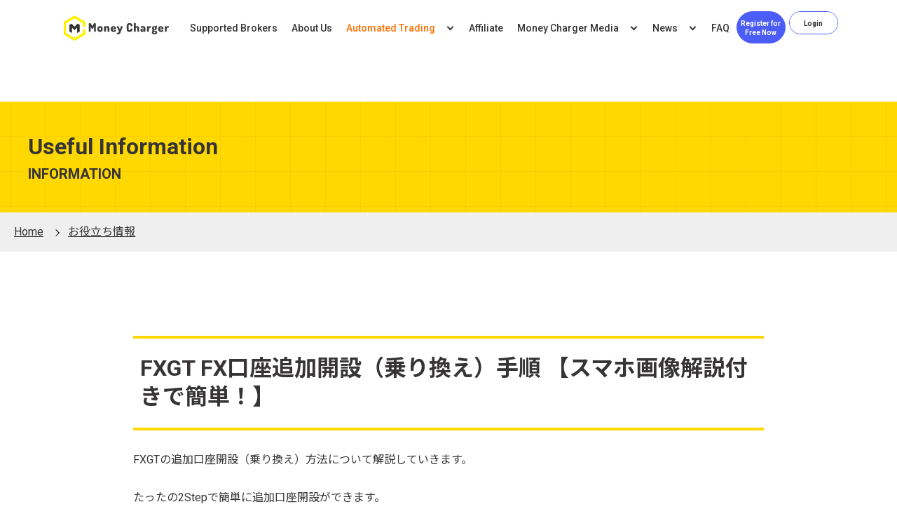

--- FILE ---
content_type: text/html; charset=UTF-8
request_url: https://money-charger.com/information/fxgt-additional-account/
body_size: 15831
content:
<!DOCTYPE html>
<html lang="en-US">

<head>
  <!-- Google Tag Manager -->
<script>
(function(w,d,s,l,i){w[l]=w[l]||[];w[l].push({'gtm.start':
new Date().getTime(),event:'gtm.js'});var f=d.getElementsByTagName(s)[0],
j=d.createElement(s),dl=l!='dataLayer'?'&l='+l:'';j.async=true;j.src=
'https://www.googletagmanager.com/gtm.js?id='+i+dl;f.parentNode.insertBefore(j,f);
})(window,document,'script','dataLayer','GTM-NWBTSCSK');
</script>
<!-- End Google Tag Manager -->

  <!-- Global site tag (gtag.js) - Google Analytics -->
  <script async src="https://www.googletagmanager.com/gtag/js?id=G-DSNTLD15MS"></script>
  <script>
  window.dataLayer = window.dataLayer || [];

  function gtag() {
    dataLayer.push(arguments);
  }
  gtag('js', new Date());

  gtag('config', 'G-DSNTLD15MS');
  </script>
    <meta charset="UTF-8">
  <meta name="format-detection" content="telephone=no, email=no, address=no">
  <meta name="viewport" content="width=device-width">
    <link rel="preconnect" href="https://fonts.googleapis.com">
  <link rel="preconnect" href="https://fonts.gstatic.com" crossorigin>
  <link rel="stylesheet" href="https://fonts.googleapis.com/icon?family=Material+Icons" />
  <link
    href="https://fonts.googleapis.com/css2?family=Noto+Sans+JP:wght@100;300;400;500;700;900&family=Roboto:wght@300;400;500;700;900&display=swap"
    rel="stylesheet">
  <link rel="stylesheet"
    href="https://fonts.googleapis.com/css2?family=Material+Symbols+Outlined:opsz,wght,FILL,GRAD@20..48,100..700,0..1,-50..200&icon_names=arrow_forward" />
      <link rel="stylesheet" href="/common/css/all.css?1764554859">
  <link rel="stylesheet" href="/css/style.css?1764554867">
  <link rel="stylesheet" href="https://money-charger.com/wp-content/themes/wp-mc/style.css?1764554867">
  <link rel="apple-touch-icon" sizes="192x192" href="/common/img/app-icon.png">
  <link rel="shortcut icon" href="/ja/favicon.ico">


  <!-- Start Keep Paramators -->
  <script>
  document.addEventListener('DOMContentLoaded', () => {
    // 現在のページURLからパラメータを取得
    const currentUrlParams = new URLSearchParams(window.location.search);

    // ページ内のすべてのリンクを取得
    const links = document.querySelectorAll('a');

    links.forEach(link => {
      const linkUrl = new URL(link.href);

      // もしリンクURLが外部ドメイン（例えば portal.money-charger.com）に向かっている場合でも
      if (linkUrl.hostname === window.location.hostname || linkUrl.hostname === 'portal.money-charger.com') {
        currentUrlParams.forEach((value, key) => {
          // もしリンクURLに同じパラメータがない場合だけ追加
          if (!linkUrl.searchParams.has(key)) {
            linkUrl.searchParams.set(key, value);
          }
        });

        // 更新したリンクURLを設定
        link.href = linkUrl.toString();
      }
    });
  });
  </script>
  <!-- End Keep Paramators -->

  


  
  
  


  <!-- 条件付きで PageView を発火 -->
  <script>
  document.addEventListener('DOMContentLoaded', () => {
    const urlParams = new URLSearchParams(window.location.search);
    const utmMedium = (urlParams.get('utm_medium') || '').toLowerCase();

    if (utmMedium === 'cpc' || utmMedium === 'ad') {
      fbq('track', 'PageView');
    }
  });
  </script>

  <meta name='robots' content='index, follow, max-image-preview:large, max-snippet:-1, max-video-preview:-1' />

	<!-- This site is optimized with the Yoast SEO plugin v26.8 - https://yoast.com/product/yoast-seo-wordpress/ -->
	<title>FXGT FX口座追加開設（乗り換え）手順 【スマホ画像解説付きで簡単！】 - 海外FXキャッシュバックサービスならマネチャ（Money Charger）</title>
	<link rel="canonical" href="https://money-charger.com/information/fxgt-additional-account/" />
	<meta property="og:locale" content="en_US" />
	<meta property="og:type" content="article" />
	<meta property="og:title" content="FXGT FX口座追加開設（乗り換え）手順 【スマホ画像解説付きで簡単！】 - 海外FXキャッシュバックサービスならマネチャ（Money Charger）" />
	<meta property="og:description" content="FXGTの追加口座開設（乗り換え）方法について解説していきます。 たったの2Stepで簡単に追加口座開設ができ [&hellip;]" />
	<meta property="og:url" content="https://money-charger.com/information/fxgt-additional-account/" />
	<meta property="og:site_name" content="海外FXキャッシュバックサービスならマネチャ（Money Charger）" />
	<meta name="twitter:card" content="summary_large_image" />
	<!-- / Yoast SEO plugin. -->


<link rel="alternate" type="application/rss+xml" title="海外FXキャッシュバックサービスならマネチャ（Money Charger） &raquo; FXGT FX口座追加開設（乗り換え）手順 【スマホ画像解説付きで簡単！】 Comments Feed" href="https://money-charger.com/information/fxgt-additional-account/feed/" />
<link rel="alternate" title="oEmbed (JSON)" type="application/json+oembed" href="https://money-charger.com/wp-json/oembed/1.0/embed?url=https%3A%2F%2Fmoney-charger.com%2Finformation%2Ffxgt-additional-account%2F" />
<link rel="alternate" title="oEmbed (XML)" type="text/xml+oembed" href="https://money-charger.com/wp-json/oembed/1.0/embed?url=https%3A%2F%2Fmoney-charger.com%2Finformation%2Ffxgt-additional-account%2F&#038;format=xml" />
<style id='wp-img-auto-sizes-contain-inline-css' type='text/css'>
img:is([sizes=auto i],[sizes^="auto," i]){contain-intrinsic-size:3000px 1500px}
/*# sourceURL=wp-img-auto-sizes-contain-inline-css */
</style>

<style id='wp-emoji-styles-inline-css' type='text/css'>

	img.wp-smiley, img.emoji {
		display: inline !important;
		border: none !important;
		box-shadow: none !important;
		height: 1em !important;
		width: 1em !important;
		margin: 0 0.07em !important;
		vertical-align: -0.1em !important;
		background: none !important;
		padding: 0 !important;
	}
/*# sourceURL=wp-emoji-styles-inline-css */
</style>
<link rel='stylesheet' id='wp-block-library-css' href='https://money-charger.com/wp-includes/css/dist/block-library/style.min.css?ver=6.9' type='text/css' media='all' />
<style id='wp-block-library-inline-css' type='text/css'>
.vk-cols--reverse{flex-direction:row-reverse}.vk-cols--hasbtn{margin-bottom:0}.vk-cols--hasbtn>.row>.vk_gridColumn_item,.vk-cols--hasbtn>.wp-block-column{position:relative;padding-bottom:3em}.vk-cols--hasbtn>.row>.vk_gridColumn_item>.wp-block-buttons,.vk-cols--hasbtn>.row>.vk_gridColumn_item>.vk_button,.vk-cols--hasbtn>.wp-block-column>.wp-block-buttons,.vk-cols--hasbtn>.wp-block-column>.vk_button{position:absolute;bottom:0;width:100%}.vk-cols--fit.wp-block-columns{gap:0}.vk-cols--fit.wp-block-columns,.vk-cols--fit.wp-block-columns:not(.is-not-stacked-on-mobile){margin-top:0;margin-bottom:0;justify-content:space-between}.vk-cols--fit.wp-block-columns>.wp-block-column *:last-child,.vk-cols--fit.wp-block-columns:not(.is-not-stacked-on-mobile)>.wp-block-column *:last-child{margin-bottom:0}.vk-cols--fit.wp-block-columns>.wp-block-column>.wp-block-cover,.vk-cols--fit.wp-block-columns:not(.is-not-stacked-on-mobile)>.wp-block-column>.wp-block-cover{margin-top:0}.vk-cols--fit.wp-block-columns.has-background,.vk-cols--fit.wp-block-columns:not(.is-not-stacked-on-mobile).has-background{padding:0}@media(max-width: 599px){.vk-cols--fit.wp-block-columns:not(.has-background)>.wp-block-column:not(.has-background),.vk-cols--fit.wp-block-columns:not(.is-not-stacked-on-mobile):not(.has-background)>.wp-block-column:not(.has-background){padding-left:0 !important;padding-right:0 !important}}@media(min-width: 782px){.vk-cols--fit.wp-block-columns .block-editor-block-list__block.wp-block-column:not(:first-child),.vk-cols--fit.wp-block-columns>.wp-block-column:not(:first-child),.vk-cols--fit.wp-block-columns:not(.is-not-stacked-on-mobile) .block-editor-block-list__block.wp-block-column:not(:first-child),.vk-cols--fit.wp-block-columns:not(.is-not-stacked-on-mobile)>.wp-block-column:not(:first-child){margin-left:0}}@media(min-width: 600px)and (max-width: 781px){.vk-cols--fit.wp-block-columns .wp-block-column:nth-child(2n),.vk-cols--fit.wp-block-columns:not(.is-not-stacked-on-mobile) .wp-block-column:nth-child(2n){margin-left:0}.vk-cols--fit.wp-block-columns .wp-block-column:not(:only-child),.vk-cols--fit.wp-block-columns:not(.is-not-stacked-on-mobile) .wp-block-column:not(:only-child){flex-basis:50% !important}}.vk-cols--fit--gap1.wp-block-columns{gap:1px}@media(min-width: 600px)and (max-width: 781px){.vk-cols--fit--gap1.wp-block-columns .wp-block-column:not(:only-child){flex-basis:calc(50% - 1px) !important}}.vk-cols--fit.vk-cols--grid>.block-editor-block-list__block,.vk-cols--fit.vk-cols--grid>.wp-block-column,.vk-cols--fit.vk-cols--grid:not(.is-not-stacked-on-mobile)>.block-editor-block-list__block,.vk-cols--fit.vk-cols--grid:not(.is-not-stacked-on-mobile)>.wp-block-column{flex-basis:50%;box-sizing:border-box}@media(max-width: 599px){.vk-cols--fit.vk-cols--grid.vk-cols--grid--alignfull>.wp-block-column:nth-child(2)>.wp-block-cover,.vk-cols--fit.vk-cols--grid.vk-cols--grid--alignfull>.wp-block-column:nth-child(2)>.vk_outer,.vk-cols--fit.vk-cols--grid:not(.is-not-stacked-on-mobile).vk-cols--grid--alignfull>.wp-block-column:nth-child(2)>.wp-block-cover,.vk-cols--fit.vk-cols--grid:not(.is-not-stacked-on-mobile).vk-cols--grid--alignfull>.wp-block-column:nth-child(2)>.vk_outer{width:100vw;margin-right:calc((100% - 100vw)/2);margin-left:calc((100% - 100vw)/2)}}@media(min-width: 600px){.vk-cols--fit.vk-cols--grid.vk-cols--grid--alignfull>.wp-block-column:nth-child(2)>.wp-block-cover,.vk-cols--fit.vk-cols--grid.vk-cols--grid--alignfull>.wp-block-column:nth-child(2)>.vk_outer,.vk-cols--fit.vk-cols--grid:not(.is-not-stacked-on-mobile).vk-cols--grid--alignfull>.wp-block-column:nth-child(2)>.wp-block-cover,.vk-cols--fit.vk-cols--grid:not(.is-not-stacked-on-mobile).vk-cols--grid--alignfull>.wp-block-column:nth-child(2)>.vk_outer{margin-right:calc(100% - 50vw);width:50vw}}@media(min-width: 600px){.vk-cols--fit.vk-cols--grid.vk-cols--grid--alignfull.vk-cols--reverse>.wp-block-column,.vk-cols--fit.vk-cols--grid:not(.is-not-stacked-on-mobile).vk-cols--grid--alignfull.vk-cols--reverse>.wp-block-column{margin-left:0;margin-right:0}.vk-cols--fit.vk-cols--grid.vk-cols--grid--alignfull.vk-cols--reverse>.wp-block-column:nth-child(2)>.wp-block-cover,.vk-cols--fit.vk-cols--grid.vk-cols--grid--alignfull.vk-cols--reverse>.wp-block-column:nth-child(2)>.vk_outer,.vk-cols--fit.vk-cols--grid:not(.is-not-stacked-on-mobile).vk-cols--grid--alignfull.vk-cols--reverse>.wp-block-column:nth-child(2)>.wp-block-cover,.vk-cols--fit.vk-cols--grid:not(.is-not-stacked-on-mobile).vk-cols--grid--alignfull.vk-cols--reverse>.wp-block-column:nth-child(2)>.vk_outer{margin-left:calc(100% - 50vw)}}.vk-cols--menu h2,.vk-cols--menu h3,.vk-cols--menu h4,.vk-cols--menu h5{margin-bottom:.2em;text-shadow:#000 0 0 10px}.vk-cols--menu h2:first-child,.vk-cols--menu h3:first-child,.vk-cols--menu h4:first-child,.vk-cols--menu h5:first-child{margin-top:0}.vk-cols--menu p{margin-bottom:1rem;text-shadow:#000 0 0 10px}.vk-cols--menu .wp-block-cover__inner-container:last-child{margin-bottom:0}.vk-cols--fitbnrs .wp-block-column .wp-block-cover:hover img{filter:unset}.vk-cols--fitbnrs .wp-block-column .wp-block-cover:hover{background-color:unset}.vk-cols--fitbnrs .wp-block-column .wp-block-cover:hover .wp-block-cover__image-background{filter:unset !important}.vk-cols--fitbnrs .wp-block-cover .wp-block-cover__inner-container{position:absolute;height:100%;width:100%}.vk-cols--fitbnrs .vk_button{height:100%;margin:0}.vk-cols--fitbnrs .vk_button .vk_button_btn,.vk-cols--fitbnrs .vk_button .btn{height:100%;width:100%;border:none;box-shadow:none;background-color:unset !important;transition:unset}.vk-cols--fitbnrs .vk_button .vk_button_btn:hover,.vk-cols--fitbnrs .vk_button .btn:hover{transition:unset}.vk-cols--fitbnrs .vk_button .vk_button_btn:after,.vk-cols--fitbnrs .vk_button .btn:after{border:none}.vk-cols--fitbnrs .vk_button .vk_button_link_txt{width:100%;position:absolute;top:50%;left:50%;transform:translateY(-50%) translateX(-50%);font-size:2rem;text-shadow:#000 0 0 10px}.vk-cols--fitbnrs .vk_button .vk_button_link_subCaption{width:100%;position:absolute;top:calc(50% + 2.2em);left:50%;transform:translateY(-50%) translateX(-50%);text-shadow:#000 0 0 10px}@media(min-width: 992px){.vk-cols--media.wp-block-columns{gap:3rem}}.vk-fit-map figure{margin-bottom:0}.vk-fit-map iframe{position:relative;margin-bottom:0;display:block;max-height:400px;width:100vw}.vk-fit-map:is(.alignfull,.alignwide) div{max-width:100%}.vk-table--th--width25 :where(tr>*:first-child){width:25%}.vk-table--th--width30 :where(tr>*:first-child){width:30%}.vk-table--th--width35 :where(tr>*:first-child){width:35%}.vk-table--th--width40 :where(tr>*:first-child){width:40%}.vk-table--th--bg-bright :where(tr>*:first-child){background-color:var(--wp--preset--color--bg-secondary, rgba(0, 0, 0, 0.05))}@media(max-width: 599px){.vk-table--mobile-block :is(th,td){width:100%;display:block}.vk-table--mobile-block.wp-block-table table :is(th,td){border-top:none}}.vk-table--width--th25 :where(tr>*:first-child){width:25%}.vk-table--width--th30 :where(tr>*:first-child){width:30%}.vk-table--width--th35 :where(tr>*:first-child){width:35%}.vk-table--width--th40 :where(tr>*:first-child){width:40%}.no-margin{margin:0}@media(max-width: 599px){.wp-block-image.vk-aligncenter--mobile>.alignright{float:none;margin-left:auto;margin-right:auto}.vk-no-padding-horizontal--mobile{padding-left:0 !important;padding-right:0 !important}}
/* VK Color Palettes */

/*# sourceURL=wp-block-library-inline-css */
</style><style id='global-styles-inline-css' type='text/css'>
:root{--wp--preset--aspect-ratio--square: 1;--wp--preset--aspect-ratio--4-3: 4/3;--wp--preset--aspect-ratio--3-4: 3/4;--wp--preset--aspect-ratio--3-2: 3/2;--wp--preset--aspect-ratio--2-3: 2/3;--wp--preset--aspect-ratio--16-9: 16/9;--wp--preset--aspect-ratio--9-16: 9/16;--wp--preset--color--black: #000000;--wp--preset--color--cyan-bluish-gray: #abb8c3;--wp--preset--color--white: #ffffff;--wp--preset--color--pale-pink: #f78da7;--wp--preset--color--vivid-red: #cf2e2e;--wp--preset--color--luminous-vivid-orange: #ff6900;--wp--preset--color--luminous-vivid-amber: #fcb900;--wp--preset--color--light-green-cyan: #7bdcb5;--wp--preset--color--vivid-green-cyan: #00d084;--wp--preset--color--pale-cyan-blue: #8ed1fc;--wp--preset--color--vivid-cyan-blue: #0693e3;--wp--preset--color--vivid-purple: #9b51e0;--wp--preset--gradient--vivid-cyan-blue-to-vivid-purple: linear-gradient(135deg,rgb(6,147,227) 0%,rgb(155,81,224) 100%);--wp--preset--gradient--light-green-cyan-to-vivid-green-cyan: linear-gradient(135deg,rgb(122,220,180) 0%,rgb(0,208,130) 100%);--wp--preset--gradient--luminous-vivid-amber-to-luminous-vivid-orange: linear-gradient(135deg,rgb(252,185,0) 0%,rgb(255,105,0) 100%);--wp--preset--gradient--luminous-vivid-orange-to-vivid-red: linear-gradient(135deg,rgb(255,105,0) 0%,rgb(207,46,46) 100%);--wp--preset--gradient--very-light-gray-to-cyan-bluish-gray: linear-gradient(135deg,rgb(238,238,238) 0%,rgb(169,184,195) 100%);--wp--preset--gradient--cool-to-warm-spectrum: linear-gradient(135deg,rgb(74,234,220) 0%,rgb(151,120,209) 20%,rgb(207,42,186) 40%,rgb(238,44,130) 60%,rgb(251,105,98) 80%,rgb(254,248,76) 100%);--wp--preset--gradient--blush-light-purple: linear-gradient(135deg,rgb(255,206,236) 0%,rgb(152,150,240) 100%);--wp--preset--gradient--blush-bordeaux: linear-gradient(135deg,rgb(254,205,165) 0%,rgb(254,45,45) 50%,rgb(107,0,62) 100%);--wp--preset--gradient--luminous-dusk: linear-gradient(135deg,rgb(255,203,112) 0%,rgb(199,81,192) 50%,rgb(65,88,208) 100%);--wp--preset--gradient--pale-ocean: linear-gradient(135deg,rgb(255,245,203) 0%,rgb(182,227,212) 50%,rgb(51,167,181) 100%);--wp--preset--gradient--electric-grass: linear-gradient(135deg,rgb(202,248,128) 0%,rgb(113,206,126) 100%);--wp--preset--gradient--midnight: linear-gradient(135deg,rgb(2,3,129) 0%,rgb(40,116,252) 100%);--wp--preset--font-size--small: 13px;--wp--preset--font-size--medium: 20px;--wp--preset--font-size--large: 36px;--wp--preset--font-size--x-large: 42px;--wp--preset--spacing--20: 0.44rem;--wp--preset--spacing--30: 0.67rem;--wp--preset--spacing--40: 1rem;--wp--preset--spacing--50: 1.5rem;--wp--preset--spacing--60: 2.25rem;--wp--preset--spacing--70: 3.38rem;--wp--preset--spacing--80: 5.06rem;--wp--preset--shadow--natural: 6px 6px 9px rgba(0, 0, 0, 0.2);--wp--preset--shadow--deep: 12px 12px 50px rgba(0, 0, 0, 0.4);--wp--preset--shadow--sharp: 6px 6px 0px rgba(0, 0, 0, 0.2);--wp--preset--shadow--outlined: 6px 6px 0px -3px rgb(255, 255, 255), 6px 6px rgb(0, 0, 0);--wp--preset--shadow--crisp: 6px 6px 0px rgb(0, 0, 0);}:where(.is-layout-flex){gap: 0.5em;}:where(.is-layout-grid){gap: 0.5em;}body .is-layout-flex{display: flex;}.is-layout-flex{flex-wrap: wrap;align-items: center;}.is-layout-flex > :is(*, div){margin: 0;}body .is-layout-grid{display: grid;}.is-layout-grid > :is(*, div){margin: 0;}:where(.wp-block-columns.is-layout-flex){gap: 2em;}:where(.wp-block-columns.is-layout-grid){gap: 2em;}:where(.wp-block-post-template.is-layout-flex){gap: 1.25em;}:where(.wp-block-post-template.is-layout-grid){gap: 1.25em;}.has-black-color{color: var(--wp--preset--color--black) !important;}.has-cyan-bluish-gray-color{color: var(--wp--preset--color--cyan-bluish-gray) !important;}.has-white-color{color: var(--wp--preset--color--white) !important;}.has-pale-pink-color{color: var(--wp--preset--color--pale-pink) !important;}.has-vivid-red-color{color: var(--wp--preset--color--vivid-red) !important;}.has-luminous-vivid-orange-color{color: var(--wp--preset--color--luminous-vivid-orange) !important;}.has-luminous-vivid-amber-color{color: var(--wp--preset--color--luminous-vivid-amber) !important;}.has-light-green-cyan-color{color: var(--wp--preset--color--light-green-cyan) !important;}.has-vivid-green-cyan-color{color: var(--wp--preset--color--vivid-green-cyan) !important;}.has-pale-cyan-blue-color{color: var(--wp--preset--color--pale-cyan-blue) !important;}.has-vivid-cyan-blue-color{color: var(--wp--preset--color--vivid-cyan-blue) !important;}.has-vivid-purple-color{color: var(--wp--preset--color--vivid-purple) !important;}.has-black-background-color{background-color: var(--wp--preset--color--black) !important;}.has-cyan-bluish-gray-background-color{background-color: var(--wp--preset--color--cyan-bluish-gray) !important;}.has-white-background-color{background-color: var(--wp--preset--color--white) !important;}.has-pale-pink-background-color{background-color: var(--wp--preset--color--pale-pink) !important;}.has-vivid-red-background-color{background-color: var(--wp--preset--color--vivid-red) !important;}.has-luminous-vivid-orange-background-color{background-color: var(--wp--preset--color--luminous-vivid-orange) !important;}.has-luminous-vivid-amber-background-color{background-color: var(--wp--preset--color--luminous-vivid-amber) !important;}.has-light-green-cyan-background-color{background-color: var(--wp--preset--color--light-green-cyan) !important;}.has-vivid-green-cyan-background-color{background-color: var(--wp--preset--color--vivid-green-cyan) !important;}.has-pale-cyan-blue-background-color{background-color: var(--wp--preset--color--pale-cyan-blue) !important;}.has-vivid-cyan-blue-background-color{background-color: var(--wp--preset--color--vivid-cyan-blue) !important;}.has-vivid-purple-background-color{background-color: var(--wp--preset--color--vivid-purple) !important;}.has-black-border-color{border-color: var(--wp--preset--color--black) !important;}.has-cyan-bluish-gray-border-color{border-color: var(--wp--preset--color--cyan-bluish-gray) !important;}.has-white-border-color{border-color: var(--wp--preset--color--white) !important;}.has-pale-pink-border-color{border-color: var(--wp--preset--color--pale-pink) !important;}.has-vivid-red-border-color{border-color: var(--wp--preset--color--vivid-red) !important;}.has-luminous-vivid-orange-border-color{border-color: var(--wp--preset--color--luminous-vivid-orange) !important;}.has-luminous-vivid-amber-border-color{border-color: var(--wp--preset--color--luminous-vivid-amber) !important;}.has-light-green-cyan-border-color{border-color: var(--wp--preset--color--light-green-cyan) !important;}.has-vivid-green-cyan-border-color{border-color: var(--wp--preset--color--vivid-green-cyan) !important;}.has-pale-cyan-blue-border-color{border-color: var(--wp--preset--color--pale-cyan-blue) !important;}.has-vivid-cyan-blue-border-color{border-color: var(--wp--preset--color--vivid-cyan-blue) !important;}.has-vivid-purple-border-color{border-color: var(--wp--preset--color--vivid-purple) !important;}.has-vivid-cyan-blue-to-vivid-purple-gradient-background{background: var(--wp--preset--gradient--vivid-cyan-blue-to-vivid-purple) !important;}.has-light-green-cyan-to-vivid-green-cyan-gradient-background{background: var(--wp--preset--gradient--light-green-cyan-to-vivid-green-cyan) !important;}.has-luminous-vivid-amber-to-luminous-vivid-orange-gradient-background{background: var(--wp--preset--gradient--luminous-vivid-amber-to-luminous-vivid-orange) !important;}.has-luminous-vivid-orange-to-vivid-red-gradient-background{background: var(--wp--preset--gradient--luminous-vivid-orange-to-vivid-red) !important;}.has-very-light-gray-to-cyan-bluish-gray-gradient-background{background: var(--wp--preset--gradient--very-light-gray-to-cyan-bluish-gray) !important;}.has-cool-to-warm-spectrum-gradient-background{background: var(--wp--preset--gradient--cool-to-warm-spectrum) !important;}.has-blush-light-purple-gradient-background{background: var(--wp--preset--gradient--blush-light-purple) !important;}.has-blush-bordeaux-gradient-background{background: var(--wp--preset--gradient--blush-bordeaux) !important;}.has-luminous-dusk-gradient-background{background: var(--wp--preset--gradient--luminous-dusk) !important;}.has-pale-ocean-gradient-background{background: var(--wp--preset--gradient--pale-ocean) !important;}.has-electric-grass-gradient-background{background: var(--wp--preset--gradient--electric-grass) !important;}.has-midnight-gradient-background{background: var(--wp--preset--gradient--midnight) !important;}.has-small-font-size{font-size: var(--wp--preset--font-size--small) !important;}.has-medium-font-size{font-size: var(--wp--preset--font-size--medium) !important;}.has-large-font-size{font-size: var(--wp--preset--font-size--large) !important;}.has-x-large-font-size{font-size: var(--wp--preset--font-size--x-large) !important;}
/*# sourceURL=global-styles-inline-css */
</style>

<style id='classic-theme-styles-inline-css' type='text/css'>
/*! This file is auto-generated */
.wp-block-button__link{color:#fff;background-color:#32373c;border-radius:9999px;box-shadow:none;text-decoration:none;padding:calc(.667em + 2px) calc(1.333em + 2px);font-size:1.125em}.wp-block-file__button{background:#32373c;color:#fff;text-decoration:none}
/*# sourceURL=/wp-includes/css/classic-themes.min.css */
</style>
<link rel='stylesheet' id='vk-components-style-css' href='https://money-charger.com/wp-content/plugins/vk-blocks/vendor/vektor-inc/vk-component/src//assets/css/vk-components.css?ver=1.6.5' type='text/css' media='all' />
<link rel='stylesheet' id='toc-screen-css' href='https://money-charger.com/wp-content/plugins/table-of-contents-plus/screen.min.css?ver=2411.1' type='text/css' media='all' />
<link rel='stylesheet' id='vk-swiper-style-css' href='https://money-charger.com/wp-content/plugins/vk-blocks/vendor/vektor-inc/vk-swiper/src/assets/css/swiper-bundle.min.css?ver=11.0.2' type='text/css' media='all' />
<link rel='stylesheet' id='vkblocks-bootstrap-css' href='https://money-charger.com/wp-content/plugins/vk-blocks/build/bootstrap_vk_using.css?ver=4.3.1' type='text/css' media='all' />
<link rel='stylesheet' id='vk-font-awesome-css' href='https://money-charger.com/wp-content/plugins/vk-post-author-display/vendor/vektor-inc/font-awesome-versions/src/font-awesome/css/all.min.css?ver=7.1.0' type='text/css' media='all' />
<link rel='stylesheet' id='vk-blocks-build-css-css' href='https://money-charger.com/wp-content/plugins/vk-blocks/build/block-build.css?ver=1.115.2.1' type='text/css' media='all' />
<style id='vk-blocks-build-css-inline-css' type='text/css'>
:root { --vk-size-text: 16px; /* --vk-color-primary is deprecated. */ --vk-color-primary:#337ab7; }

	:root {
		--vk_image-mask-circle: url(https://money-charger.com/wp-content/plugins/vk-blocks/inc/vk-blocks/images/circle.svg);
		--vk_image-mask-wave01: url(https://money-charger.com/wp-content/plugins/vk-blocks/inc/vk-blocks/images/wave01.svg);
		--vk_image-mask-wave02: url(https://money-charger.com/wp-content/plugins/vk-blocks/inc/vk-blocks/images/wave02.svg);
		--vk_image-mask-wave03: url(https://money-charger.com/wp-content/plugins/vk-blocks/inc/vk-blocks/images/wave03.svg);
		--vk_image-mask-wave04: url(https://money-charger.com/wp-content/plugins/vk-blocks/inc/vk-blocks/images/wave04.svg);
	}
	

	:root {

		--vk-balloon-border-width:1px;

		--vk-balloon-speech-offset:-12px;
	}
	

	:root {
		--vk_flow-arrow: url(https://money-charger.com/wp-content/plugins/vk-blocks/inc/vk-blocks/images/arrow_bottom.svg);
	}
	
/*# sourceURL=vk-blocks-build-css-inline-css */
</style>
<script type="text/javascript" src="https://money-charger.com/wp-includes/js/jquery/jquery.min.js?ver=3.7.1" id="jquery-core-js"></script>
<script type="text/javascript" src="https://money-charger.com/wp-includes/js/jquery/jquery-migrate.min.js?ver=3.4.1" id="jquery-migrate-js"></script>
<script type="text/javascript" src="https://money-charger.com/wp-includes/js/wp-embed.min.js?ver=6.9" id="wp-embed-js" defer="defer" data-wp-strategy="defer"></script>
<link rel="https://api.w.org/" href="https://money-charger.com/wp-json/" /><link rel="alternate" title="JSON" type="application/json" href="https://money-charger.com/wp-json/wp/v2/information/11109" /><link rel="EditURI" type="application/rsd+xml" title="RSD" href="https://money-charger.com/xmlrpc.php?rsd" />
<meta name="generator" content="WordPress 6.9" />
<link rel='shortlink' href='https://money-charger.com/?p=11109' />
<script type="application/ld+json">{
    "@context": "https://schema.org",
    "@graph": [
        {
            "@type": "WebPage",
            "@id": "https://money-charger.com/information/fxgt-additional-account/",
            "url": "https://money-charger.com/information/fxgt-additional-account/",
            "name": "FXGT FX口座追加開設（乗り換え）手順 【スマホ画像解説付きで簡単！】",
            "isPartOf": {
                "@id": "https://money-charger.com/#website"
            },
            "primaryImageOfPage": {
                "@id": "https://money-charger.com/information/fxgt-additional-account/#primaryimage"
            },
            "image": {
                "@id": "https://money-charger.com/information/fxgt-additional-account/#primaryimage"
            },
            "thumbnailUrl": false,
            "datePublished": "2022-04-18T00:00:00+09:00",
            "dateModified": "2022-04-18T00:00:00+09:00",
            "breadcrumb": {
                "@id": "https://money-charger.com/information/fxgt-additional-account/#breadcrumb"
            },
            "inLanguage": "en_US",
            "potentialAction": [
                {
                    "@type": "ReadAction",
                    "target": [
                        "https://money-charger.com/information/fxgt-additional-account/"
                    ]
                }
            ]
        },
        {
            "@type": "ImageObject",
            "inLanguage": "en_US",
            "@id": "https://money-charger.com/information/fxgt-additional-account/#primaryimage",
            "url": false,
            "contentUrl": false,
            "width": 1200,
            "height": 630,
            "caption": "FXGT FX口座追加開設（乗り換え）手順 【スマホ画像解説付きで簡単！】"
        },
        {
            "@type": "WebSite",
            "@id": "https://money-charger.com/#website",
            "url": "https://money-charger.com/",
            "name": "海外FXキャッシュバックサービスならマネチャ（Money Charger）",
            "inLanguage": "en_US",
            "potentialAction": [
                {
                    "@type": "SearchAction",
                    "target": {
                        "@type": "EntryPoint",
                        "urlTemplate": "https://money-charger.com/?s={search_term_string}"
                    },
                    "query-input": "required name=search_term_string"
                }
            ]
        }
    ]
}</script>		<style type="text/css" id="wp-custom-css">
			/* 背景色（全体） */
.page-id-11576 {
  background: #000 !important;
}
/* タイトル・ヘッダー・パンくず非表示 */
.page-id-11576 .page-title,
.page-id-11576 .layout-header,
.page-id-11576 .layout-breadcrumbs {
  display: none !important;
}

/* 上部余白のリセット（必要に応じて） */
.page-id-11576 .layout-content,
.page-id-11576 .l-content {
  margin-top: 0 !important;
  padding-top: 0 !important;
}

/* PC：中央寄せ＋余白あり */
.page-id-11576 .layout-main,
.page-id-11576 .layout-container,
.page-id-11576 main,
.page-id-11576 .section {
  max-width: 1200px !important;
  margin: 0 auto !important;
  padding: 0 20px !important;
}

/* SP：全幅表示 */
@media screen and (max-width: 768px) {
  .page-id-11576 .layout-main,
  .page-id-11576 .layout-container,
  .page-id-11576 main,
  .page-id-11576 .section {
    width: 100% !important;
    max-width: 100% !important;
    margin: 0 !important;
    padding: 0 !important;
  }
}
.page-id-11576 figure.wp-block-image {
  text-align: center !important;
}

.page-id-11576 figure.wp-block-image img {
  display: inline-block !important;
}

/* ===========================================
   固定ページ：ID11576専用 固定画像ボタン2つ
   =========================================== */

/* 画面下固定のボタンエリア（2つ横並び） */
.page-id-11576 .fixed-bottom-btns {
  position: fixed;
  bottom: 0;
  left: 0;
  width: 100%;
  background: rgba(255, 255, 255, 0.8); /* 半透明の白 */
  backdrop-filter: blur(8px);           /* ぼかしで高級感 */
  padding: 6px 8px;
  display: flex;
  gap: 8px;
  z-index: 9999;
  box-shadow: 0 -4px 10px rgba(0,0,0,0.15);
}

/* aタグ全体をタップ範囲にする */
.page-id-11576 .fixed-bottom-btns a {
  flex: 1;
}

/* 画像ボタンの共通設定 */
.page-id-11576 .fixed-bottom-btns img {
  width: 100%;
  height: auto;
  display: block;
  border-radius: 6px; /* 角丸。不要なら 0 に */
}

/* ★PC：中央寄せ（左右に広がりすぎを防ぐ） */
@media screen and (min-width: 769px) {
  .page-id-11576 .fixed-bottom-btns {
    max-width: 1000px; /* PCでの横幅（調整可） */
    margin: 0 auto;
    left: 0;
    right: 0;
  }
}


/* 固定ボタンにコンテンツが隠れないよう下に余白追加 */
.page-id-11576 body,
.page-id-11576 .layout-main,
.page-id-11576 .layout-content,
.page-id-11576 .l-content,
.page-id-11576 main {
  padding-bottom: 180px !important;
}
		</style>
		
  <!-- 固定バナーCSS -->
  <link rel="stylesheet"
    href="https://money-charger.com/wp-content/themes/wp-mc/functions/banner/assets/front.css?v=1769135982">
</head>

<body class="wp-singular information-template-default single single-information postid-11109 wp-theme-wp-mc fa_v7_css vk-blocks">
  <!-- Google Tag Manager (noscript) -->
<noscript>
<iframe src="https://www.googletagmanager.com/ns.html?id=GTM-NWBTSCSK"
height="0" width="0" style="display:none;visibility:hidden"></iframe>
</noscript>
<!-- End Google Tag Manager (noscript) -->


      0  <div class="layout-container" id="return-top">
        <header class="layout-header">
      <div class="layout-header_inner wrap">
                    <p class="logo"><a href="https://money-charger.com/"><img src="/common/img/logo.svg"
              alt="Overseas FX Cashback Service - Money Charger"></a></p>
                <div class="menu js-menu">
          <span></span><span></span><span></span>
        </div>
        <nav class="gnav js-global">
          <ul>
            <li>
              <a href="https://money-charger.com/trader/"
                style="color: inherit; text-decoration: none;">
                <span>Supported Brokers</span>
              </a>
              <div class="subnav">
                <div class="wrap">
                  <p class="subnav_title local-title theme-border"><a
                      href="https://money-charger.com/ranking">Ranking</a></p>
                  <p class="subnav_title local-title theme-border"><a
                      href="https://money-charger.com/trader/">Supported Brokers List (Account Opening Methods, Additional Account Opening Methods)</a>
                  </p>

                  <div class="m-banner">
                    <ul>
                                  <li><a href="https://money-charger.com/trader/hfm%e3%81%ae%e3%82%ad%e3%83%a3%e3%83%83%e3%82%b7%e3%83%a5%e3%83%90%e3%83%83%e3%82%af%e3%83%bb%e5%8f%a3%e5%ba%a7%e9%96%8b%e8%a8%ad/">
                <img src="https://money-charger.com/wp-content/uploads/2025/12/hfm.png" alt="HFMのキャッシュバック・口座開設">
                <svg role="img">
                  <use xmlns:xlink="http://www.w3.org/1999/xlink" xlink:href="/common/svg/sprite.svg#icon-arrow-down">
                  </use>
                </svg>
              </a></li>
                                    <li><a href="https://money-charger.com/trader/xs-com%e3%81%ae%e3%82%ad%e3%83%a3%e3%83%83%e3%82%b7%e3%83%a5%e3%83%90%e3%83%83%e3%82%af%e3%83%bb%e5%8f%a3%e5%ba%a7%e9%96%8b%e8%a8%ad/">
                <img src="https://money-charger.com/wp-content/uploads/2025/10/xs.png" alt="XS.comのキャッシュバック・口座開設">
                <svg role="img">
                  <use xmlns:xlink="http://www.w3.org/1999/xlink" xlink:href="/common/svg/sprite.svg#icon-arrow-down">
                  </use>
                </svg>
              </a></li>
                                    <li><a href="https://money-charger.com/trader/fxgt%e3%81%ae%e3%82%ad%e3%83%a3%e3%83%83%e3%82%b7%e3%83%a5%e3%83%90%e3%83%83%e3%82%af%e3%83%bb%e5%8f%a3%e5%ba%a7%e9%96%8b%e8%a8%ad/">
                <img src="https://money-charger.com/wp-content/uploads/2025/12/アセット-1-1.png" alt="FXGTのキャッシュバック・口座開設">
                <svg role="img">
                  <use xmlns:xlink="http://www.w3.org/1999/xlink" xlink:href="/common/svg/sprite.svg#icon-arrow-down">
                  </use>
                </svg>
              </a></li>
                                    <li><a href="https://money-charger.com/trader/axiory%e3%81%ae%e3%82%ad%e3%83%a3%e3%83%83%e3%82%b7%e3%83%a5%e3%83%90%e3%83%83%e3%82%af%e3%83%bb%e5%8f%a3%e5%ba%a7%e9%96%8b%e8%a8%ad/">
                <img src="https://money-charger.com/wp-content/uploads/2025/12/axiory.png" alt="Axioryのキャッシュバック・口座開設">
                <svg role="img">
                  <use xmlns:xlink="http://www.w3.org/1999/xlink" xlink:href="/common/svg/sprite.svg#icon-arrow-down">
                  </use>
                </svg>
              </a></li>
                                    <li><a href="https://money-charger.com/trader/axi-2/">
                <img src="https://money-charger.com/wp-content/uploads/2025/12/axi.png" alt="Axiのキャッシュバック・口座開設">
                <svg role="img">
                  <use xmlns:xlink="http://www.w3.org/1999/xlink" xlink:href="/common/svg/sprite.svg#icon-arrow-down">
                  </use>
                </svg>
              </a></li>
                                    <li><a href="https://money-charger.com/trader/vantage-trading%e3%81%ae%e3%82%ad%e3%83%a3%e3%83%83%e3%82%b7%e3%83%a5%e3%83%90%e3%83%83%e3%82%af%e3%83%bb%e5%8f%a3%e5%ba%a7%e9%96%8b%e8%a8%ad/">
                <img src="https://money-charger.com/wp-content/uploads/2025/12/vantage.png" alt="Vantage Tradingのキャッシュバック・口座開設">
                <svg role="img">
                  <use xmlns:xlink="http://www.w3.org/1999/xlink" xlink:href="/common/svg/sprite.svg#icon-arrow-down">
                  </use>
                </svg>
              </a></li>
                                    <li><a href="https://money-charger.com/trader/ebc-financial-group/">
                <img src="https://money-charger.com/wp-content/uploads/2025/09/ebc.svg" alt="EBC Financial Group（イービーシーファイナンスグループ）のキャッシュバック・口座開設">
                <svg role="img">
                  <use xmlns:xlink="http://www.w3.org/1999/xlink" xlink:href="/common/svg/sprite.svg#icon-arrow-down">
                  </use>
                </svg>
              </a></li>
                                    <li><a href="https://money-charger.com/trader/bitunix%e3%81%ae%e3%82%ad%e3%83%a3%e3%83%83%e3%82%b7%e3%83%a5%e3%83%90%e3%83%83%e3%82%af%e3%83%bb%e5%8f%a3%e5%ba%a7%e9%96%8b%e8%a8%ad/">
                <img src="https://money-charger.com/wp-content/uploads/2025/09/bitunix.webp" alt="Bitunixのキャッシュバック・口座開設">
                <svg role="img">
                  <use xmlns:xlink="http://www.w3.org/1999/xlink" xlink:href="/common/svg/sprite.svg#icon-arrow-down">
                  </use>
                </svg>
              </a></li>
                                    <li><a href="https://money-charger.com/trader/oqtima-2/">
                <img src="https://money-charger.com/wp-content/uploads/2025/11/OQTima.svg" alt="OQTima（オクティマ）のキャッシュバック・口座開設">
                <svg role="img">
                  <use xmlns:xlink="http://www.w3.org/1999/xlink" xlink:href="/common/svg/sprite.svg#icon-arrow-down">
                  </use>
                </svg>
              </a></li>
                                    <li><a href="https://money-charger.com/trader/is6fx%e3%81%ae%e3%82%ad%e3%83%a3%e3%83%83%e3%82%b7%e3%83%a5%e3%83%90%e3%83%83%e3%82%af%e3%83%bb%e5%8f%a3%e5%ba%a7%e9%96%8b%e8%a8%ad/">
                <img src="https://money-charger.com/wp-content/uploads/2025/12/MC_LOGO-26-1.png" alt="IS6FXのキャッシュバック・口座開設">
                <svg role="img">
                  <use xmlns:xlink="http://www.w3.org/1999/xlink" xlink:href="/common/svg/sprite.svg#icon-arrow-down">
                  </use>
                </svg>
              </a></li>
                                    <li><a href="https://money-charger.com/trader/errante%e3%81%ae%e3%82%ad%e3%83%a3%e3%83%83%e3%82%b7%e3%83%a5%e3%83%90%e3%83%83%e3%82%af%e3%83%bb%e5%8f%a3%e5%ba%a7%e9%96%8b%e8%a8%ad/">
                <img src="https://money-charger.com/wp-content/uploads/2025/12/errante.png" alt="Erranteのキャッシュバック・口座開設">
                <svg role="img">
                  <use xmlns:xlink="http://www.w3.org/1999/xlink" xlink:href="/common/svg/sprite.svg#icon-arrow-down">
                  </use>
                </svg>
              </a></li>
                                    <li><a href="https://money-charger.com/trader/gtc%e3%81%ae%e3%82%ad%e3%83%a3%e3%83%83%e3%82%b7%e3%83%a5%e3%83%90%e3%83%83%e3%82%af%e3%83%bb%e5%8f%a3%e5%ba%a7%e9%96%8b%e8%a8%ad/">
                <img src="https://money-charger.com/wp-content/uploads/2025/12/GTC-LOGO-only_blue-e1764734462265.png" alt="GTCのキャッシュバック・口座開設">
                <svg role="img">
                  <use xmlns:xlink="http://www.w3.org/1999/xlink" xlink:href="/common/svg/sprite.svg#icon-arrow-down">
                  </use>
                </svg>
              </a></li>
                                    <li><a href="https://money-charger.com/trader/exness%e3%81%ae%e3%82%ad%e3%83%a3%e3%83%83%e3%82%b7%e3%83%a5%e3%83%90%e3%83%83%e3%82%af%e3%83%bb%e5%8f%a3%e5%ba%a7%e9%96%8b%e8%a8%ad/">
                <img src="https://money-charger.com/wp-content/uploads/2025/12/exness.png" alt="Exnessのキャッシュバック・口座開設">
                <svg role="img">
                  <use xmlns:xlink="http://www.w3.org/1999/xlink" xlink:href="/common/svg/sprite.svg#icon-arrow-down">
                  </use>
                </svg>
              </a></li>
                                    <li><a href="https://money-charger.com/trader/myfx-markets%e3%81%ae%e3%82%ad%e3%83%a3%e3%83%83%e3%82%b7%e3%83%a5%e3%83%90%e3%83%83%e3%82%af%e3%83%bb%e5%8f%a3%e5%ba%a7%e9%96%8b%e8%a8%ad/">
                <img src="https://money-charger.com/wp-content/uploads/2025/12/myfx_markets.png" alt="MYFX Marketsのキャッシュバック・口座開設">
                <svg role="img">
                  <use xmlns:xlink="http://www.w3.org/1999/xlink" xlink:href="/common/svg/sprite.svg#icon-arrow-down">
                  </use>
                </svg>
              </a></li>
                                    <li><a href="https://money-charger.com/trader/startrader%e3%81%ae%e3%82%ad%e3%83%a3%e3%83%83%e3%82%b7%e3%83%a5%e3%83%90%e3%83%83%e3%82%af%e3%83%bb%e5%8f%a3%e5%ba%a7%e9%96%8b%e8%a8%ad/">
                <img src="https://money-charger.com/wp-content/uploads/2025/12/startrader-1.png" alt="STARTRADERのキャッシュバック・口座開設">
                <svg role="img">
                  <use xmlns:xlink="http://www.w3.org/1999/xlink" xlink:href="/common/svg/sprite.svg#icon-arrow-down">
                  </use>
                </svg>
              </a></li>
                                    <li><a href="https://money-charger.com/trader/titan-fx%e3%81%ae%e3%82%ad%e3%83%a3%e3%83%83%e3%82%b7%e3%83%a5%e3%83%90%e3%83%83%e3%82%af%e3%83%bb%e5%8f%a3%e5%ba%a7%e9%96%8b%e8%a8%ad/">
                <img src="https://money-charger.com/wp-content/uploads/2025/12/titanfx.png" alt="Titan FXのキャッシュバック・口座開設">
                <svg role="img">
                  <use xmlns:xlink="http://www.w3.org/1999/xlink" xlink:href="/common/svg/sprite.svg#icon-arrow-down">
                  </use>
                </svg>
              </a></li>
                                    <li><a href="https://money-charger.com/trader/bitget%e3%81%ae%e3%82%ad%e3%83%a3%e3%83%83%e3%82%b7%e3%83%a5%e3%83%90%e3%83%83%e3%82%af%e3%83%bb%e5%8f%a3%e5%ba%a7%e9%96%8b%e8%a8%ad/">
                <img src="https://money-charger.com/wp-content/uploads/2025/12/bitget.png" alt="Bitgetのキャッシュバック・口座開設">
                <svg role="img">
                  <use xmlns:xlink="http://www.w3.org/1999/xlink" xlink:href="/common/svg/sprite.svg#icon-arrow-down">
                  </use>
                </svg>
              </a></li>
                                    <li><a href="https://money-charger.com/trader/bigboss%ef%bc%88%e3%83%93%e3%83%83%e3%82%b0%e3%83%9c%e3%82%b9%ef%bc%89%e3%81%ae%e3%82%ad%e3%83%a3%e3%83%83%e3%82%b7%e3%83%a5%e3%83%90%e3%83%83%e3%82%af%e3%83%bb%e5%8f%a3%e5%ba%a7%e9%96%8b%e8%a8%ad/">
                <img src="https://money-charger.com/wp-content/uploads/2025/12/bigboss.png" alt="BigBoss（ビッグボス）のキャッシュバック・口座開設">
                <svg role="img">
                  <use xmlns:xlink="http://www.w3.org/1999/xlink" xlink:href="/common/svg/sprite.svg#icon-arrow-down">
                  </use>
                </svg>
              </a></li>
                                    <li><a href="https://money-charger.com/trader/jadeforex%e3%81%ae%e3%82%ad%e3%83%a3%e3%83%83%e3%82%b7%e3%83%a5%e3%83%90%e3%83%83%e3%82%af%e3%83%bb%e5%8f%a3%e5%ba%a7%e9%96%8b%e8%a8%ad/">
                <img src="https://money-charger.com/wp-content/uploads/2025/12/JadeFOREX.png" alt="JadeFOREXのキャッシュバック・口座開設">
                <svg role="img">
                  <use xmlns:xlink="http://www.w3.org/1999/xlink" xlink:href="/common/svg/sprite.svg#icon-arrow-down">
                  </use>
                </svg>
              </a></li>
                                    <li><a href="https://money-charger.com/trader/bingx%e3%81%ae%e3%82%ad%e3%83%a3%e3%83%83%e3%82%b7%e3%83%a5%e3%83%90%e3%83%83%e3%82%af%e3%83%bb%e5%8f%a3%e5%ba%a7%e9%96%8b%e8%a8%ad/">
                <img src="https://money-charger.com/wp-content/uploads/2025/12/bingx.png" alt="BingXのキャッシュバック・口座開設">
                <svg role="img">
                  <use xmlns:xlink="http://www.w3.org/1999/xlink" xlink:href="/common/svg/sprite.svg#icon-arrow-down">
                  </use>
                </svg>
              </a></li>
                                    <li><a href="https://money-charger.com/trader/monaxa%e3%81%ae%e3%82%ad%e3%83%a3%e3%83%83%e3%82%b7%e3%83%a5%e3%83%90%e3%83%83%e3%82%af%e3%83%bb%e5%8f%a3%e5%ba%a7%e9%96%8b%e8%a8%ad/">
                <img src="https://money-charger.com/wp-content/uploads/2025/12/monaxa.png" alt="Monaxaのキャッシュバック・口座開設">
                <svg role="img">
                  <use xmlns:xlink="http://www.w3.org/1999/xlink" xlink:href="/common/svg/sprite.svg#icon-arrow-down">
                  </use>
                </svg>
              </a></li>
                                    <li><a href="https://money-charger.com/trader/threetrader%ef%bc%88%e3%82%b9%e3%83%aa%e3%83%bc%e3%83%88%e3%83%ac%e3%83%bc%e3%83%80%e3%83%bc%ef%bc%89%e3%81%ae%e3%82%ad%e3%83%a3%e3%83%83%e3%82%b7%e3%83%a5%e3%83%90%e3%83%83%e3%82%af%e3%83%bb%e5%8f%a3/">
                <img src="https://money-charger.com/wp-content/uploads/2025/12/three_trader.png" alt="ThreeTrader（スリートレーダー）のキャッシュバック・口座開設">
                <svg role="img">
                  <use xmlns:xlink="http://www.w3.org/1999/xlink" xlink:href="/common/svg/sprite.svg#icon-arrow-down">
                  </use>
                </svg>
              </a></li>
                                  </ul>
      </div>
  </div>
  </div><!-- /.subnav -->
  </li>
  <li><a href="https://money-charger.com/about">About Us</a></li>
  <li>
  <span class="text-red">Automated Trading</span>
  <div class="subnav">
    <div class="wrap">
      <h3 class="subnav-heading">EA</h3>
      <p class="subnav_title local-title theme-border text-red"><a
        href="https://money-charger.com/mceatenka">【Winning EA】Tenkaichi Budokai OMEGA</a>
      </p>
      <p class="subnav_title local-title theme-border text-red"><a
        href="https://money-charger.com/ea-guide/">【Money Charger EA】EA Introduction Guide Even Beginners Can Understand!</a>
      </p>
      <h3 class="subnav-heading">Copy Trading</h3>
      <p class="subnav_title local-title theme-border text-red"><a
        href="https://lucent-basbousa-2917d2.netlify.app/">【Copy Trading】Official Money Charger Recommendation! Introducing the Hot Copy Trading Service Where AI Trades 24/7!</a>
      </p>
    </div>
  </div>
</li>
  <li><a href="https://money-charger.com/affiliate">Affiliate</a></li>
  <li>
    <span>Money Charger Media</span>
    <div class="subnav">
      <div class="wrap">
        <p class="subnav_title local-title theme-border"><a
            href="https://money-charger.com/information/beginner/">Complete Guide for Overseas FX Beginners</a>
        </p>
        <!-- <p class="subnav_title local-title theme-border"><a href="#">海外FX税金完全ガイド</a></p> -->
        <p class="subnav_title local-title theme-border"><a
            href="https://money-charger.com/information/overseasfx-bonus/">Latest Overseas FX Bonus Campaign Information</a>
        </p>
        <p class="subnav_title local-title theme-border"><a
            href="https://money-charger.com/information/overseas-fx-spread/">Overseas FX Broker Ranking by Spread Comparison</a>
        </p>
        <p class="subnav_title local-title theme-border"><a
            href="https://money-charger.com/information/overseas-fx-leverage/">Overseas FX Broker Ranking by Leverage Comparison</a>
        </p>
        <p class="subnav_title local-title theme-border"><a
            href="https://money-charger.com/information/overseas-forex-reputation/">Overseas FX Broker Ranking with Good Actual Reviews</a>
        </p>
        <!-- <p class="subnav_title local-title theme-border"><a href="#">キャッシュバックサイト徹底比較</a></p> -->
        <p class="subnav_title local-title theme-border"><a
            href="https://money-charger.com/information/">Useful Information Articles</a>
        </p>
      </div>
    </div>
  </li>
  <li>
    <span>News</span>
    <div class="subnav">
      <div class="wrap">
        <p class="subnav_title local-title theme-border"><a
            href="https://money-charger.com/category/campaign">Latest Money Charger Campaigns</a>
        </p>
        <p class="subnav_title local-title theme-border"><a
            href="https://money-charger.com/category/maintenance">Maintenance Information</a>
        </p>
        <p class="subnav_title local-title theme-border"><a
            href="https://money-charger.com/category/important">Important Notices</a>
        </p>
        <p class="subnav_title local-title theme-border"><a href="https://money-charger.com/news">News</a></p>
      </div>
    </div>
  </li>
  <li><a href="https://money-charger.com/faq">FAQ</a></li>
  </ul>
  <div class="gnav_btn-wrapper">
    <div class="gnav_btn m-btn theme-blue opt-small">
      <a class="cta-button btn-base" href="https://portal.money-charger.com/register"
        data-position="header">Register for Free Now</a>
    </div>
    <div class="gnav_btn m-btn theme-white-blue opt-small"><a
        href="https://portal.money-charger.com/login">Login</a>
    </div>
  </div>
  </nav><!-- /.gnav -->
  </div>

  </header>
  <main class="layout-content" id="main-content">
<div class="page-title">
  <p class="wrap">
    Useful Information    <span>INFORMATION</span>
  </p>
</div>
<div class="layout-breadcrumbs">
  <ol class="breadcrumbs" itemscope itemtype="https://schema.org/BreadcrumbList"><li itemprop="itemListElement" itemscope itemtype="https://schema.org/ListItem"><a href="https://money-charger.com" itemprop="item"><span itemprop="name">Home</span></a><meta itemprop="position" content="1" /></li><li itemprop="itemListElement" itemscope itemtype="https://schema.org/ListItem"><a href="https://money-charger.com/information/" itemprop="item"><span itemprop="name">お役立ち情報</span></a><meta itemprop="position" content="2" /></li></ol></div><!-- /.layout-breadcrumbs -->
<section class="information-detail section">
  <div class="wrap opt-middle">
    <h1>FXGT FX口座追加開設（乗り換え）手順 【スマホ画像解説付きで簡単！】</h1>
        <div class="information-detail_img">
          </div>
    <div class="information-detail_post">
      <p>FXGTの追加口座開設（乗り換え）方法について解説していきます。</p>
<p>たったの2Stepで簡単に追加口座開設ができます。</p>
<ul>
<li>Step1：FXGTのマイページへログイン</li>
<li>Step2：MT5取引口座の追加開設</li>
</ul>
<h1>Step1:FXGTのマイページへログイン</h1>
<h2>①下記のリンクからFXGTのマイページログイン画面に移動します。</h2>
<p><a href="https://portal.fxgt.com/login" target="_blank" rel="noopener">https://portal.fxgt.com/login</a></p>
<p><img fetchpriority="high" decoding="async" class="alignnone wp-image-375" src="http://money-charger.com/wp-content/uploads/2022/04/fxgt-login1-406x600.jpg" alt="fxgt-login1" width="400" height="592" /></p>
<p>FXGTログイン画面が表示されます。</p>
<h2>②ログイン情報を入力して「ログイン」をタップします。</h2>
<p><img decoding="async" class="alignnone wp-image-374" src="http://money-charger.com/wp-content/uploads/2022/04/fxgt-login2-406x600.jpg" alt="fxgt-login2" width="400" height="592" /></p>
<ul>
<li>メールアドレス：登録済みのメールアドレスを入力</li>
<li>パスワード：登録済みのパスワードを入力</li>
</ul>
<h1>Step2:MT5取引口座の追加開設</h1>
<p>次にマネチャ（money charger）に登録する取引口座(MT5)を追加開設します。</p>
<h2>①メニューをタップします。</h2>
<p><img decoding="async" class="alignnone wp-image-320" src="http://money-charger.com/wp-content/uploads/2022/04/1−1-574x600.jpg" alt="money-charger-add" width="400" height="418" /></p>
<h2>②「口座開設」をタップします。</h2>
<p><img loading="lazy" decoding="async" class="alignnone wp-image-321" src="http://money-charger.com/wp-content/uploads/2022/04/1-2-1-531x600.jpg" alt="money-charger-add" width="400" height="452" /></p>
<h2>③「ライブ口座」をタップします。</h2>
<p><img loading="lazy" decoding="async" class="alignnone wp-image-322" src="http://money-charger.com/wp-content/uploads/2022/04/1-3-3-436x600.jpg" alt="fxgt-additional-account" width="400" height="551" /></p>
<h2>④「参照コード」を入力します。</h2>
<p><img loading="lazy" decoding="async" class="alignnone wp-image-326" src="http://money-charger.com/wp-content/uploads/2022/04/1-4-1-598x600.jpg" alt="fxgt-additional-account" width="400" height="401" /></p>
<ul>
<li>参照コード＝mc0001</li>
</ul>
<p><span style="color: #ff0000;">※参照コードを入力せずに登録を行うとMoney charger(マネチャ)でキャッシュバックが受け取れません。</span></p>
<p><span style="color: #ff0000;">※参照コードの入力欄が表示されない方は、追加口座開設後にFXGTのカスタマーサポートに参照コードの紐付けを依頼してください。</span></p>
<ul>
<li>関連付け：IB紐づけ</li>
<li>件名(例)：マネチャのIB紐づけ依頼</li>
<li>本文(例)：「口座番号＝XXXXX」の口座を、「参照コード＝mc0001」のIBに紐付けしたい。</li>
</ul>
<h2>⑤「適用する」をタップします。</h2>
<p><img loading="lazy" decoding="async" class="alignnone wp-image-327" src="http://money-charger.com/wp-content/uploads/2022/04/1-5-1-600x446.jpg" alt="fxgt-additional-account" width="400" height="297" /></p>
<p><span style="color: #ff0000;">※「適用する」をタップせずに登録を行うとMoney charger(マネチャ)でキャッシュバックが受け取れません。</span></p>
<h2>⑥開設する口座タイプの「選択」をタップします。</h2>
<p><img loading="lazy" decoding="async" class="alignnone wp-image-323" src="http://money-charger.com/wp-content/uploads/2022/04/1-7-1-402x600.jpg" alt="fxgt-additional-account" width="400" height="597" /></p>
<p>ここでは、例として「Standerd Forex」口座を選択しています。</p>
<ul>
<li>特にこだわりがなければ「Standerd Forex」口座を選択しましょう。</li>
</ul>
<h2>⑦口座の「入金通貨」をタップします。</h2>
<p><img loading="lazy" decoding="async" class="alignnone wp-image-288" src="http://money-charger.com/wp-content/uploads/2022/04/1-11-207x300.jpg" alt="money-charger-signup" width="400" height="579" /></p>
<p>ここでは、例として「Japanese yen(JPY)」を選択しています。</p>
<ul>
<li>特にこだわりがない方は「Japanese yen(JPY)」を選択しましょう。</li>
</ul>
<h2>⑧「レバレッジの設定」をタップします。</h2>
<p><img loading="lazy" decoding="async" class="alignnone wp-image-289" src="http://money-charger.com/wp-content/uploads/2022/04/1-12-189x300.jpg" alt="money-charger-signup" width="400" height="636" /></p>
<p>ここでは、例として「1000倍」を選択しています。</p>
<ul>
<li>特にこだわりがない方は「1000倍」を選択しましょう。</li>
</ul>
<h2>⑨パスワードを確認し「進める」をタップします。</h2>
<p><img loading="lazy" decoding="async" class="alignnone wp-image-290" src="http://money-charger.com/wp-content/uploads/2022/04/1-13-207x300.jpg" alt="money-charger-signup" width="400" height="580" /></p>
<p>このパスワードはMT5で取引口座にログインする際に必要となります。</p>
<ul>
<li>特にこだわりがなければ自動で設定されているパスワードのままで問題なくご利用可能ですが、変更したい場合は手動でご設定してください。</li>
</ul>
<h2>⑩MT5口座の開設は完了です。画面下にスクロールしてください。</h2>
<p><img loading="lazy" decoding="async" class="alignnone wp-image-291" src="http://money-charger.com/wp-content/uploads/2022/04/1-14-199x300.jpg" alt="money-charger-signup" width="400" height="603" /></p>
<h2>⑪開設したMT5口座のログインIDとパスワードを確認します。</h2>
<p><img loading="lazy" decoding="async" class="alignnone wp-image-292" src="http://money-charger.com/wp-content/uploads/2022/04/1-15-202x300.jpg" alt="money-charger-signup" width="400" height="595" /></p>
<ul>
<li><span style="color: #ff0000;">「ログインID」がマネチャに登録する「口座番号」になります。</span></li>
</ul>
<h1>終わりに</h1>
<p>以上がFXGTの追加口座開設方法の解説になります。</p>
<p>次はマネチャ（Money Charger）のマイページでキャッシュバック口座の登録申請を行いましょう。</p>
<h4>FX口座の登録申請の解説記事はこちら↓</h4>
<blockquote class="wp-embedded-content" data-secret="ldyRy4LHbt"><p><a href="https://money-charger.com/information/monecha-withdrawal/">マネチャ(Money Charger) 出金手順 【スマホ画像解説付きで簡単！】</a></p></blockquote>
<p><iframe loading="lazy" class="wp-embedded-content" sandbox="allow-scripts" security="restricted" style="position: absolute; visibility: hidden;" title="&#8220;マネチャ(Money Charger) 出金手順 【スマホ画像解説付きで簡単！】&#8221; &#8212; 海外FXキャッシュバックサービスならマネチャ（Money Charger）" src="https://money-charger.com/information/monecha-withdrawal/embed/#?secret=Bqx1WKaL5c#?secret=ldyRy4LHbt" data-secret="ldyRy4LHbt" width="500" height="282" frameborder="0" marginwidth="0" marginheight="0" scrolling="no"></iframe></p>
<h4>FXGT FX口座新規開設手順の解説記事はこちら↓</h4>
<blockquote class="wp-embedded-content" data-secret="sTjWXG2HZk"><p><a href="https://money-charger.com/information/fxgt-additional-account/">FXGT FX口座追加開設（乗り換え）手順 【スマホ画像解説付きで簡単！】</a></p></blockquote>
<p><iframe loading="lazy" class="wp-embedded-content" sandbox="allow-scripts" security="restricted" style="position: absolute; visibility: hidden;" title="&#8220;FXGT FX口座追加開設（乗り換え）手順 【スマホ画像解説付きで簡単！】&#8221; &#8212; 海外FXキャッシュバックサービスならマネチャ（Money Charger）" src="https://money-charger.com/information/fxgt-additional-account/embed/#?secret=Zw8Z2rAjTb#?secret=sTjWXG2HZk" data-secret="sTjWXG2HZk" width="500" height="282" frameborder="0" marginwidth="0" marginheight="0" scrolling="no"></iframe></p>
            <div class="information-detail_share">

      </div>

                  <aside class="related_post">
        <h3>Related Articles</h3>
        <ul class="related_post_container">
                    <li>
            <a href="https://money-charger.com/information/exness_withdrawal/">
              <!-- アイキャッチ表示 -->
              <div class="related_thumb"></div>
              <!-- タイトル表示 -->
              <p class="related_title">【キャッシュバックを直接入金！】Exness出金の方法に関して画像付きで解説！</p>
            </a>
          </li>
                    <li>
            <a href="https://money-charger.com/information/overseas-fx-maximum-lot/">
              <!-- アイキャッチ表示 -->
              <div class="related_thumb"></div>
              <!-- タイトル表示 -->
              <p class="related_title">海外FXの最大ロット・最小ロット比較一覧｜大口におすすめの業者・適正ロットの計算方法までご紹介</p>
            </a>
          </li>
                    <li>
            <a href="https://money-charger.com/information/fxgt-signup/">
              <!-- アイキャッチ表示 -->
              <div class="related_thumb"></div>
              <!-- タイトル表示 -->
              <p class="related_title">【図解解説】FXGT 新規口座開設手順【最新スマホ画像付きで簡単アカウント作成】（エフエックスジーティー）</p>
            </a>
          </li>
                    <li>
            <a href="https://money-charger.com/information/bingx_add/">
              <!-- アイキャッチ表示 -->
              <div class="related_thumb"></div>
              <!-- タイトル表示 -->
              <p class="related_title">【図解解説】BingX乗り換え手順【最新スマホ画像付きで簡単アカウント作成】（ビンエックス）</p>
            </a>
          </li>
                    <li>
            <a href="https://money-charger.com/information/axiory-office/">
              <!-- アイキャッチ表示 -->
              <div class="related_thumb"></div>
              <!-- タイトル表示 -->
              <p class="related_title">【突撃！オフィス訪問！】AXIORYのBelize本社を訪問インタビュー</p>
            </a>
          </li>
                    <li>
            <a href="https://money-charger.com/information/overseasfx-mt5/">
              <!-- アイキャッチ表示 -->
              <div class="related_thumb"></div>
              <!-- タイトル表示 -->
              <p class="related_title">MT5対応のおすすめ海外FX業者一覧│MT5の機能や特徴も解説</p>
            </a>
          </li>
                    <li>
            <a href="https://money-charger.com/information/overseas-fx-account-freeze/">
              <!-- アイキャッチ表示 -->
              <div class="related_thumb"></div>
              <!-- タイトル表示 -->
              <p class="related_title">海外FXで口座凍結される理由とは？解除方法や対策も詳しく解説</p>
            </a>
          </li>
                    <li>
            <a href="https://money-charger.com/information/hfm-deposit/">
              <!-- アイキャッチ表示 -->
              <div class="related_thumb"></div>
              <!-- タイトル表示 -->
              <p class="related_title">HFMの入金方法一覧と入金の手順｜入金できない原因や対処法も解説</p>
            </a>
          </li>
                            </ul>
      </aside>
           
    </div>
</section><!-- /.information-detail -->
<section class="information-parts section theme-bg is-gray">
  <div class="wrap">
    <div class="information-parts_box">
      <div class="information-parts_box_list">
        <div class="content-title opt-small">
          <h3>Popular Articles</h3>
        </div>
        <div class="m-news">
          <ul>
                        <li>
              <span>2023.01.15</span>
              <a href="https://money-charger.com/information/overseas-fx-spread/"><span>海外FXスプレッド・手数料の比較一覧｜ゼロスプレッド口座や狭い・最挟の業者を紹介</span></a>
            </li>
                        <li>
              <span>2025.08.14</span>
              <a href="https://money-charger.com/information/fx-gold-scalping/"><span>FXのゴールドに最適なスキャルピング手法｜移動平均線やRSIのインジケーターの活用方法</span></a>
            </li>
                        <li>
              <span>2025.05.27</span>
              <a href="https://money-charger.com/information/overseasfx-ea-ranking/"><span>海外FXのMT4/MT5自動売買(EA)おすすめランキング｜おすすめな口座や選ぶ際の注意点も解説</span></a>
            </li>
                        <li>
              <span>2023.01.11</span>
              <a href="https://money-charger.com/information/overseas-fx-leverage/"><span>海外FXレバレッジ比較！1000倍〜無制限のおすすめ業者や計算・制限などの規制ルールまとめ！</span></a>
            </li>
                        <li>
              <span>2025.05.19</span>
              <a href="https://money-charger.com/information/overseasfx-ea-setting/"><span>海外FXの自動売買(EA)完全ガイド｜MT4/MT5のEA設定方法や動かない場合の原因と対処法</span></a>
            </li>
                                              </ul>
        </div><!-- /.m-news -->
      </div><!-- /.information-parts_box_list -->
      <div class="information-parts_box_list">
        <div class="content-title opt-small">
          <h3>Recent Articles</h3>
        </div>
        <div class="m-news">
          <ul>
                        <li>
              <span>2026.01.05</span>
              <a href="https://money-charger.com/information/%e6%b5%b7%e5%a4%96fx%e6%a5%ad%e8%80%85%e3%81%8a%e3%81%99%e3%81%99%e3%82%81%e6%af%94%e8%bc%83%e3%83%a9%e3%83%b3%e3%82%ad%e3%83%b3%e3%82%b0%ef%bd%9c%e9%83%a8%e9%96%80%e5%88%a5%e3%81%ab%e6%9c%80%e9%ab%98/"><span>海外FX業者おすすめ比較ランキング｜部門別に最高のトレード環境を徹底紹介</span></a>
            </li>
                        <li>
              <span>2026.01.03</span>
              <a href="https://money-charger.com/information/overseasfx-bonus/"><span>海外FX口座開設ボーナス・入金ボーナス比較ランキング！【最新1月2026年】業者一覧</span></a>
            </li>
                        <li>
              <span>2025.12.29</span>
              <a href="https://money-charger.com/information/bitget-uex/"><span>BitgetのUEXとは？｜「全部DEXに置けば安全」は本当か、“資産の主戦場”という考え方</span></a>
            </li>
                        <li>
              <span>2025.11.26</span>
              <a href="https://money-charger.com/information/exchange-traded-fund/"><span>アメリカ株ETFとは？QQQの仕組みと魅力をわかりやすく解説【Bitgetでの取引方法も紹介】</span></a>
            </li>
                        <li>
              <span>2025.11.18</span>
              <a href="https://money-charger.com/information/bitget-bot/"><span>BitgetグリッドBotとは？自動で「安く買って高く売る」仕組みと稼ぎ方を徹底解説【2025年最新版】</span></a>
            </li>
                                              </ul>
        </div><!-- /.m-news -->
      </div><!-- /.information-parts_box_list -->
    </div><!-- /.information-parts_box -->
  </div>
</section><!-- /.information-parts -->
<div class="pagetop"><a href="#return-top">this page top</a></div>
<ul class="footer-link">
  <li><a href="/terms_of_use/">Terms of Use</a></li>
  <li><a href="/privacy_policy/">Privacy Policy</a></li>
  <li><a href="/contents-policy/">Content Policy</a></li>
  <li><a href="/company/">Company Information</a></li>
  <li><a href="/supervisor/">Supervisor</a></li>
</ul>
<footer class="layout-footer">
   <small class="copyright">Copyright &copy;2025 MoneyCharger All Right Reserved.</small>
</footer>
</div>

<script src="https://code.jquery.com/jquery-3.6.0.min.js"></script>
<script src="https://cdn.jsdelivr.net/npm/swiper@11/swiper-bundle.min.js"></script>
<script src="/common/js/vendor/infiniteslidev2.js"></script>
<script src="/common/js/script.js?1766733483"></script>

<script type="speculationrules">
{"prefetch":[{"source":"document","where":{"and":[{"href_matches":"/*"},{"not":{"href_matches":["/wp-*.php","/wp-admin/*","/wp-content/uploads/*","/wp-content/*","/wp-content/plugins/*","/wp-content/themes/wp-mc/*","/*\\?(.+)"]}},{"not":{"selector_matches":"a[rel~=\"nofollow\"]"}},{"not":{"selector_matches":".no-prefetch, .no-prefetch a"}}]},"eagerness":"conservative"}]}
</script>
<script type="text/javascript" id="toc-front-js-extra">
/* <![CDATA[ */
var tocplus = {"visibility_show":"show","visibility_hide":"hide","width":"Auto"};
//# sourceURL=toc-front-js-extra
/* ]]> */
</script>
<script type="text/javascript" src="https://money-charger.com/wp-content/plugins/table-of-contents-plus/front.min.js?ver=2411.1" id="toc-front-js"></script>
<script type="text/javascript" src="https://money-charger.com/wp-content/plugins/vk-blocks/vendor/vektor-inc/vk-swiper/src/assets/js/swiper-bundle.min.js?ver=11.0.2" id="vk-swiper-script-js"></script>
<script type="text/javascript" src="https://money-charger.com/wp-content/plugins/vk-blocks/build/vk-slider.min.js?ver=1.115.2.1" id="vk-blocks-slider-js"></script>
<script id="wp-emoji-settings" type="application/json">
{"baseUrl":"https://s.w.org/images/core/emoji/17.0.2/72x72/","ext":".png","svgUrl":"https://s.w.org/images/core/emoji/17.0.2/svg/","svgExt":".svg","source":{"concatemoji":"https://money-charger.com/wp-includes/js/wp-emoji-release.min.js?ver=6.9"}}
</script>
<script type="module">
/* <![CDATA[ */
/*! This file is auto-generated */
const a=JSON.parse(document.getElementById("wp-emoji-settings").textContent),o=(window._wpemojiSettings=a,"wpEmojiSettingsSupports"),s=["flag","emoji"];function i(e){try{var t={supportTests:e,timestamp:(new Date).valueOf()};sessionStorage.setItem(o,JSON.stringify(t))}catch(e){}}function c(e,t,n){e.clearRect(0,0,e.canvas.width,e.canvas.height),e.fillText(t,0,0);t=new Uint32Array(e.getImageData(0,0,e.canvas.width,e.canvas.height).data);e.clearRect(0,0,e.canvas.width,e.canvas.height),e.fillText(n,0,0);const a=new Uint32Array(e.getImageData(0,0,e.canvas.width,e.canvas.height).data);return t.every((e,t)=>e===a[t])}function p(e,t){e.clearRect(0,0,e.canvas.width,e.canvas.height),e.fillText(t,0,0);var n=e.getImageData(16,16,1,1);for(let e=0;e<n.data.length;e++)if(0!==n.data[e])return!1;return!0}function u(e,t,n,a){switch(t){case"flag":return n(e,"\ud83c\udff3\ufe0f\u200d\u26a7\ufe0f","\ud83c\udff3\ufe0f\u200b\u26a7\ufe0f")?!1:!n(e,"\ud83c\udde8\ud83c\uddf6","\ud83c\udde8\u200b\ud83c\uddf6")&&!n(e,"\ud83c\udff4\udb40\udc67\udb40\udc62\udb40\udc65\udb40\udc6e\udb40\udc67\udb40\udc7f","\ud83c\udff4\u200b\udb40\udc67\u200b\udb40\udc62\u200b\udb40\udc65\u200b\udb40\udc6e\u200b\udb40\udc67\u200b\udb40\udc7f");case"emoji":return!a(e,"\ud83e\u1fac8")}return!1}function f(e,t,n,a){let r;const o=(r="undefined"!=typeof WorkerGlobalScope&&self instanceof WorkerGlobalScope?new OffscreenCanvas(300,150):document.createElement("canvas")).getContext("2d",{willReadFrequently:!0}),s=(o.textBaseline="top",o.font="600 32px Arial",{});return e.forEach(e=>{s[e]=t(o,e,n,a)}),s}function r(e){var t=document.createElement("script");t.src=e,t.defer=!0,document.head.appendChild(t)}a.supports={everything:!0,everythingExceptFlag:!0},new Promise(t=>{let n=function(){try{var e=JSON.parse(sessionStorage.getItem(o));if("object"==typeof e&&"number"==typeof e.timestamp&&(new Date).valueOf()<e.timestamp+604800&&"object"==typeof e.supportTests)return e.supportTests}catch(e){}return null}();if(!n){if("undefined"!=typeof Worker&&"undefined"!=typeof OffscreenCanvas&&"undefined"!=typeof URL&&URL.createObjectURL&&"undefined"!=typeof Blob)try{var e="postMessage("+f.toString()+"("+[JSON.stringify(s),u.toString(),c.toString(),p.toString()].join(",")+"));",a=new Blob([e],{type:"text/javascript"});const r=new Worker(URL.createObjectURL(a),{name:"wpTestEmojiSupports"});return void(r.onmessage=e=>{i(n=e.data),r.terminate(),t(n)})}catch(e){}i(n=f(s,u,c,p))}t(n)}).then(e=>{for(const n in e)a.supports[n]=e[n],a.supports.everything=a.supports.everything&&a.supports[n],"flag"!==n&&(a.supports.everythingExceptFlag=a.supports.everythingExceptFlag&&a.supports[n]);var t;a.supports.everythingExceptFlag=a.supports.everythingExceptFlag&&!a.supports.flag,a.supports.everything||((t=a.source||{}).concatemoji?r(t.concatemoji):t.wpemoji&&t.twemoji&&(r(t.twemoji),r(t.wpemoji)))});
//# sourceURL=https://money-charger.com/wp-includes/js/wp-emoji-loader.min.js
/* ]]> */
</script>

<!-- Meta CTA  -->
<script>
document.addEventListener("DOMContentLoaded", () => {
  const urlParams = new URLSearchParams(window.location.search);
  const utmMedium = (urlParams.get("utm_medium") || "").toLowerCase();
  const utmCampaign = urlParams.get("utm_campaign");
  const utmContent = urlParams.get("utm_content");

  // fbqが存在し、かつutm_mediumがadまたはcpcの場合のみ発火
  if (typeof fbq !== 'undefined' && (utmMedium === 'cpc' || utmMedium === 'ad')) {
    document.querySelectorAll("a.cta-button[data-position]").forEach((btn) => {
      btn.addEventListener("click", () => {
        const pos = btn.dataset.position || "unknown";
        fbq('track', 'Lead', {
          position: pos,
          ad_id: utmCampaign,
          content: utmContent
        });
      });
    });
  }
});
</script>

</body>

</html>

<!-- Page cached by LiteSpeed Cache 7.7 on 2026-01-23 11:39:42 -->

--- FILE ---
content_type: text/css
request_url: https://money-charger.com/common/css/all.css?1764554859
body_size: 9515
content:
@charset "UTF-8";
a,
abbr,
address,
article,
aside,
audio,
b,
blockquote,
body,
canvas,
caption,
cite,
code,
dd,
del,
details,
dfn,
div,
dl,
dt,
em,
embed,
fieldset,
figcaption,
figure,
footer,
form,
h1,
h2,
h3,
h4,
h5,
h6,
header,
html,
i,
iframe,
img,
input,
ins,
kbd,
label,
legend,
li,
main,
mark,
menu,
nav,
object,
ol,
output,
p,
pre,
q,
ruby,
s,
samp,
section,
small,
span,
strong,
sub,
summary,
sup,
table,
tbody,
td,
textarea,
tfoot,
th,
thead,
time,
tr,
u,
ul,
var,
video {
    margin: 0;
    padding: 0;
    border: 0;
    -webkit-box-sizing: border-box;
    box-sizing: border-box;
    font-size: 100%;
    font: inherit;
    vertical-align: baseline;
}
html {
    font-size: 0.625em;
    height: 100%;
    overflow-y: scroll;
}
body {
    color: #363435;
    font-family:
        Roboto, "Noto Sans JP", "ヒラギノ角ゴ Pro", "Hiragino Kaku Gothic Pro",
        "メイリオ", Meiryo, sans-serif;
    font-weight: 400;
    font-style: normal;
    line-height: 1;
    text-align: center;
    -webkit-text-size-adjust: 100%;
}
dd,
dt,
ol,
p,
td,
th,
ul {
    font-size: 1.6em;
}
dd dd,
dd dt,
dd li,
dd ol,
dd p,
dd ul,
li dd,
li dt,
li ol,
li p,
li ul,
ol li,
td dl,
td li,
td ol,
td p,
td td,
td th,
td ul,
ul li {
    font-size: 1em;
}
@media screen and (max-width: 767px) {
    dd,
    dt,
    ol,
    p,
    td,
    th,
    ul {
        font-size: 1.4em;
    }
}
@media screen and (max-width: 320px) {
    dd,
    dt,
    ol,
    p,
    td,
    th,
    ul {
        font-size: 1.2em;
    }
}
ol,
ul {
    list-style: none;
}
a {
    color: #4c5cf6;
    text-decoration: none;
}
@media screen and (min-width: 768px) {
    a[href^="tel:"] {
        pointer-events: none;
    }
}
address {
    font-style: normal;
}
button,
input[type="button"],
input[type="file"]::-webkit-file-upload-button,
input[type="reset"],
input[type="submit"] {
    padding: 1px 6px;
}
input[type="checkbox"] {
    margin: 0;
}
img {
    border: 0;
    height: auto;
    max-width: 100%;
    vertical-align: bottom;
}
.img-box {
    font-size: 0;
    line-height: 0;
}
.wrap {
    margin-left: auto;
    margin-right: auto;
    max-width: 1260px;
    padding-left: 30px;
    padding-right: 30px;
    width: 100%;
    position: relative;
}
@media (max-width: 1024px) {
    .wrap {
        padding-left: 15px;
        padding-right: 15px;
    }
}
.wrap.opt-large {
    max-width: 1180px;
}
.wrap.opt-middle {
    max-width: 960px;
}
.wrap.opt-small {
    max-width: 860px;
}
@media screen and (max-width: 767px) {
    .wrap {
        padding-left: 0;
        padding-right: 0;
    }
}
table {
    border-collapse: collapse;
    width: 100%;
}
sup {
    font-size: 10px;
    font-weight: 400;
    vertical-align: top;
}
.text-bold,
strong {
    font-weight: 700;
}
html {
    overflow-x: hidden;
    height: 100%;
}
body {
    height: 100%;
}
body.is-fixed {
    position: fixed;
}
.text-small {
    font-size: 0.8em;
}
.text-large {
    font-size: 2.4em;
}
video {
    outline: 0;
}
.text-left {
    text-align: left !important;
}
.text-center {
    text-align: center !important;
}
@media screen and (max-width: 767px) {
    .text-center.opt-sp-left {
        text-align: left !important;
    }
}
.text-right {
    text-align: right !important;
}
.color-red {
    color: red !important;
}
@media screen and (min-width: 768px) {
    .sp_only,
    br.sp_only,
    img.sp_only,
    span.sp_only {
        display: none !important;
    }
    br.sp_only {
        width: 0 !important;
    }
    .pc_only {
        display: block !important;
    }
    br.pc_only,
    img.pc_only,
    span.pc_only {
        display: inline !important;
    }
    td.pc_only,
    th.pc_only {
        display: table-cell !important;
    }
}
@media screen and (max-width: 767px) {
    .sp_only {
        display: block !important;
    }
    .pc_only,
    br.pc_only,
    img.pc_only,
    span.pc_only,
    td.pc_only,
    th.pc_only {
        display: none !important;
    }
    br.sp_only,
    img.sp_only,
    span.sp_only {
        display: inline !important;
    }
}
.mb0 {
    margin-bottom: 0 !important;
}
.ml0 {
    margin-left: 0 !important;
}
.mr0 {
    margin-right: 0 !important;
}
.mt0 {
    margin-top: 0 !important;
}
.pb0 {
    padding-bottom: 0 !important;
}
.pl0 {
    padding-left: 0 !important;
}
.pr0 {
    padding-right: 0 !important;
}
.pt0 {
    padding-top: 0 !important;
}
.m-btn {
    margin-top: 60px;
    line-height: 1.3 !important;
    text-align: center;
}
@media screen and (max-width: 767px) {
    .m-btn {
        margin-top: 40px;
    }
}
.m-btn > a,
.m-btn > button {
    -webkit-appearance: none;
    -moz-appearance: none;
    appearance: none;
    background-color: #fff;
    border: 1px solid #363435;
    border-radius: 150px;
    color: #363435;
    cursor: pointer;
    display: inline-block;
    font-weight: 700;
    overflow: hidden;
    max-width: 240px;
    padding-bottom: 20px;
    padding-top: 20px;
    text-align: center;
    text-decoration: none !important;
    width: 100%;
    position: relative;
    -webkit-transition: all 0.3s;
    transition: all 0.3s;
    z-index: 0;
}
.m-btn > a:before,
.m-btn > button:before {
    background-color: #fff;
    content: "";
    height: 100%;
    width: 120%;
    position: absolute;
    left: 0;
    top: 0;
    -webkit-transform: skew(-15deg) translateY(0);
    -ms-transform: skew(-15deg) translateY(0);
    transform: skew(-15deg) translateY(0);
    -webkit-transform-origin: top right;
    -ms-transform-origin: top right;
    transform-origin: top right;
    -webkit-transition: all 0.5s ease;
    transition: all 0.5s ease;
    z-index: -1;
}
.m-btn > a:after,
.m-btn > button:after {
    border-right: 2px solid #363435;
    border-top: 2px solid #363435;
    content: "";
    height: 7px;
    width: 7px;
    position: absolute;
    right: 25px;
    top: 49%;
    -webkit-transform: rotate(45deg) translateY(-50%);
    -ms-transform: rotate(45deg) translateY(-50%);
    transform: rotate(45deg) translateY(-50%);
    -webkit-transition: all 0.3s;
    transition: all 0.3s;
}
@media screen and (min-width: 768px) {
    .m-btn > a:hover,
    .m-btn > button:hover {
        background-color: #363435;
        color: #fff;
    }
    .m-btn > a:hover:before,
    .m-btn > button:hover:before {
        -webkit-transform: skew(-15deg) translateY(0) scaleX(0);
        -ms-transform: skew(-15deg) translateY(0) scaleX(0);
        transform: skew(-15deg) translateY(0) scaleX(0);
        -webkit-transform-origin: top right;
        -ms-transform-origin: top right;
        transform-origin: top right;
    }
    .m-btn > a:hover:after,
    .m-btn > button:hover:after {
        border-right-color: #fff;
        border-top-color: #fff;
    }
}
@media screen and (max-width: 767px) {
    .m-btn > a,
    .m-btn > button {
        font-size: 1.5rem;
        max-width: 270px;
        padding-bottom: 14px;
    }
}
.m-btn > a:disabled,
.m-btn > button:disabled {
    background-color: #e1e1e1;
    border-color: #e1e1e1;
    color: #acacac;
    cursor: not-allowed;
}
.m-btn > a:disabled:before,
.m-btn > button:disabled:before {
    background-color: #acacac;
}
.m-btn > a:disabled:after,
.m-btn > button:disabled:after {
    border-right-color: #e1e1e1;
    border-top-color: #e1e1e1;
}
.m-btn.theme-yellow > a,
.m-btn.theme-yellow > button {
    background-color: #ffd802;
    border: 1px solid #ffd802;
    color: #363435;
}
.m-btn.theme-yellow > a:before,
.m-btn.theme-yellow > button:before {
    background-color: #ffd802;
}
.m-btn.theme-yellow > a:after,
.m-btn.theme-yellow > button:after {
    border-right: 2px solid #363435;
    border-top: 2px solid #363435;
    content: "";
    height: 7px;
    width: 7px;
    position: absolute;
    right: 25px;
    top: 49%;
    -webkit-transform: rotate(45deg) translateY(-50%);
    -ms-transform: rotate(45deg) translateY(-50%);
    transform: rotate(45deg) translateY(-50%);
    -webkit-transition: all 0.3s;
    transition: all 0.3s;
}
@media screen and (min-width: 768px) {
    .m-btn.theme-yellow > a:hover,
    .m-btn.theme-yellow > button:hover {
        background-color: #363435;
        border-color: #363435;
        color: #fff;
    }
    .m-btn.theme-yellow > a:hover:before,
    .m-btn.theme-yellow > button:hover:before {
        -webkit-transform: skew(-15deg) translateY(0) scaleX(0);
        -ms-transform: skew(-15deg) translateY(0) scaleX(0);
        transform: skew(-15deg) translateY(0) scaleX(0);
        -webkit-transform-origin: top right;
        -ms-transform-origin: top right;
        transform-origin: top right;
    }
    .m-btn.theme-yellow > a:hover:after,
    .m-btn.theme-yellow > button:hover:after {
        border-right-color: #fff;
        border-top-color: #fff;
    }
}
@media screen and (max-width: 767px) {
    .m-btn.theme-yellow > a,
    .m-btn.theme-yellow > button {
        font-size: 1.5rem;
        max-width: 270px;
        padding-bottom: 14px;
    }
}
.m-btn.theme-blank > a,
.m-btn.theme-blank > button {
    max-width: 340px;
}
.m-btn.theme-blank > a:after,
.m-btn.theme-blank > button:after {
    background: url(../img/icon-blank_bg.png) no-repeat 0 0;
    border: 0;
    height: 18px;
    width: 18px;
    right: 20px;
    top: 50%;
    -webkit-transform: translateY(-50%);
    -ms-transform: translateY(-50%);
    transform: translateY(-50%);
}
@media screen and (min-width: 768px) {
    .m-btn.theme-blank > a:hover:after,
    .m-btn.theme-blank > button:hover:after {
        background-image: url(../img/icon-blank-white_bg.png);
    }
}
.m-btn.theme-blue > a,
.m-btn.theme-blue > button {
    background-color: #4c5cf6;
    border: 1px solid #4c5cf6;
    color: #fff;
}
.m-btn.theme-blue > a:before,
.m-btn.theme-blue > button:before {
    background-color: #4c5cf6;
}
.m-btn.theme-blue > a:after,
.m-btn.theme-blue > button:after {
    content: none;
}
@media screen and (min-width: 768px) {
    .m-btn.theme-blue > a:hover,
    .m-btn.theme-blue > button:hover {
        background-color: #363435;
        border-color: #363435;
        color: #fff;
    }
    .m-btn.theme-blue > a:hover:before,
    .m-btn.theme-blue > button:hover:before {
        -webkit-transform: skew(-15deg) translateY(0) scaleX(0);
        -ms-transform: skew(-15deg) translateY(0) scaleX(0);
        transform: skew(-15deg) translateY(0) scaleX(0);
        -webkit-transform-origin: top right;
        -ms-transform-origin: top right;
        transform-origin: top right;
    }
}
@media screen and (max-width: 767px) {
    .m-btn.theme-blue > a,
    .m-btn.theme-blue > button {
        font-size: 1.5rem;
        max-width: 270px;
        padding-bottom: 14px;
    }
}
.m-btn.theme-white-blue > a,
.m-btn.theme-white-blue > button {
    background-color: #fff;
    border: 1px solid #4c5cf6;
    color: #363435;
}
.m-btn.theme-white-blue > a:before,
.m-btn.theme-white-blue > button:before {
    background-color: #fff;
}
.m-btn.theme-white-blue > a:after,
.m-btn.theme-white-blue > button:after {
    content: none;
}
@media screen and (min-width: 768px) {
    .m-btn.theme-white-blue > a:hover,
    .m-btn.theme-white-blue > button:hover {
        background-color: #363435;
        border-color: #363435;
        color: #fff;
    }
    .m-btn.theme-white-blue > a:hover:before,
    .m-btn.theme-white-blue > button:hover:before {
        -webkit-transform: skew(-15deg) translateY(0) scaleX(0);
        -ms-transform: skew(-15deg) translateY(0) scaleX(0);
        transform: skew(-15deg) translateY(0) scaleX(0);
        -webkit-transform-origin: top right;
        -ms-transform-origin: top right;
        transform-origin: top right;
    }
}
@media screen and (max-width: 767px) {
    .m-btn.theme-white-blue > a,
    .m-btn.theme-white-blue > button {
        font-size: 1.5rem;
        max-width: 270px;
        padding-bottom: 14px;
    }
}
.m-btn.opt-small > a,
.m-btn.opt-small > button {
    font-size: 1.3rem;
    padding-bottom: 8px;
    padding-top: 10px;
    width: 100px;
}
.m-btn.opt-auto > a,
.m-btn.opt-auto > button {
    max-width: initial;
    padding-left: 10px;
    padding-right: 10px;
    width: auto;
}
.m-btn.opt-middle > a,
.m-btn.opt-middle > button {
    max-width: 450px;
}
.m-btn.opt-left {
    text-align: left;
}
.m-btn-list {
    display: -webkit-box;
    display: -ms-flexbox;
    display: flex;
    -ms-flex-wrap: wrap;
    flex-wrap: wrap;
    gap: 30px 30px;
    -webkit-box-pack: center;
    -ms-flex-pack: center;
    justify-content: center;
}
.m-btn-list .m-btn {
    margin-top: 0;
}
.m-btn-list .m-btn > a {
    padding-left: 30px;
    padding-right: 50px;
}
@media screen and (max-width: 767px) {
    .m-btn-list .m-btn > a {
        padding-left: 20px;
        padding-right: 50px;
    }
}
.m-banner.theme-center {
    display: table;
    margin-left: auto;
    margin-right: auto;
}
.m-banner > ul {
    display: -webkit-box;
    display: -ms-flexbox;
    display: flex;
    -ms-flex-wrap: wrap;
    flex-wrap: wrap;
    margin-bottom: -20px;
    margin-right: -20px;
}
@media screen and (max-width: 767px) {
    .m-banner > ul {
        margin-right: 0;
    }
}
.m-banner > ul > li {
    height: 100px;
    margin-bottom: 20px;
    margin-right: 20px;
    width: 224px;
}
@media screen and (max-width: 767px) {
    .m-banner > ul > li {
        height: 60px;
        margin-right: 0;
        width: 48%;
    }
    .m-banner > ul > li:nth-child(2n) {
        margin-left: auto;
    }
}
.m-banner > ul > li > a,
.m-banner > ul > li > span {
    -webkit-box-align: center;
    -ms-flex-align: center;
    align-items: center;
    background-color: #fff;
    border-radius: 8px;
    -webkit-box-shadow: 0 0 8px rgba(0, 0, 0, 0.2);
    box-shadow: 0 0 8px rgba(0, 0, 0, 0.2);
    display: -webkit-box;
    display: -ms-flexbox;
    display: flex;
    height: inherit;
    -webkit-box-pack: center;
    -ms-flex-pack: center;
    justify-content: center;
    overflow: hidden;
    padding: 30px;
    position: relative;
    -webkit-transition: all 0.3s;
    transition: all 0.3s;
}
.m-banner > ul > li > a img,
.m-banner > ul > li > span img {
    max-height: 100%;
    -webkit-transition: all 0.3s;
    transition: all 0.3s;
}
.m-banner > ul > li > a svg,
.m-banner > ul > li > span svg {
    color: #fff;
    height: 10px;
    width: 10px;
    position: absolute;
    bottom: 5px;
    right: 5px;
    z-index: 1;
    -webkit-transform: rotate(-45deg);
    -ms-transform: rotate(-45deg);
    transform: rotate(-45deg);
}
.m-banner > ul > li > a:after,
.m-banner > ul > li > span:after {
    background-color: #777;
    content: "";
    height: 45px;
    width: 45px;
    position: absolute;
    bottom: 0;
    right: 0;
    -webkit-transform: rotate(45deg) translate(50%, 50%);
    -ms-transform: rotate(45deg) translate(50%, 50%);
    transform: rotate(45deg) translate(50%, 50%);
    -webkit-transform-origin: bottom right;
    -ms-transform-origin: bottom right;
    transform-origin: bottom right;
    z-index: 0;
}
@media screen and (max-width: 767px) {
    .m-banner > ul > li > a,
    .m-banner > ul > li > span {
        padding: 10px;
    }
    .m-banner > ul > li > a svg,
    .m-banner > ul > li > span svg {
        height: 8px;
        width: 8px;
        bottom: 3px;
        right: 3px;
    }
    .m-banner > ul > li > a:after,
    .m-banner > ul > li > span:after {
        height: 30px;
        width: 30px;
    }
}
@media screen and (min-width: 768px) {
    .m-banner > ul > li > a:hover {
        -webkit-box-shadow: 0 0 16px rgba(0, 0, 0, 0.2);
        box-shadow: 0 0 16px rgba(0, 0, 0, 0.2);
        -webkit-transform: scale(1.1);
        -ms-transform: scale(1.1);
        transform: scale(1.1);
        z-index: 2;
    }
    .m-banner > ul > li > a:hover img {
        -webkit-transform: scale(1.1);
        -ms-transform: scale(1.1);
        transform: scale(1.1);
    }
    .m-banner > ul > li > a:hover svg {
        bottom: 3px;
        right: 3px;
    }
}
.m-banner > ul > li.is-coming {
    position: relative;
}
.m-banner > ul > li.is-coming::before {
    -webkit-box-align: center;
    -ms-flex-align: center;
    align-items: center;
    background-color: rgba(0, 0, 0, 0.75);
    content: "COMING SOON";
    color: #fff;
    display: -webkit-box;
    display: -ms-flexbox;
    display: flex;
    font-weight: 700;
    height: 100%;
    -webkit-box-pack: center;
    -ms-flex-pack: center;
    justify-content: center;
    width: 100%;
    position: absolute;
    left: 0;
    top: 0;
    z-index: 10;
}
.m-lead {
    display: table;
    margin: 0 auto 50px;
    text-align: left;
}
.m-lead:last-child {
    margin-bottom: 0;
}
@media screen and (max-width: 767px) {
    .m-lead {
        margin-bottom: 35px;
        padding-left: 5px;
        padding-right: 5px;
        text-align: left;
    }
}
.m-lead.opt-left {
    text-align: left;
}
.m-lead.opt-inner {
    margin-bottom: 35px;
    text-align: left;
}
.m-lead.opt-inner:last-child {
    margin-bottom: 0;
}
.m-lead figure {
    margin-bottom: 2em;
}
.m-lead figure:last-child {
    margin-bottom: 0;
}
.m-lead p {
    line-height: 1.875;
    margin-bottom: 1.5em;
}
.m-lead p:last-child {
    margin-bottom: 0;
}
.m-ul > li {
    line-height: 1.875;
    padding-left: 1em;
    text-align: left;
    text-indent: -1em;
}
.m-ul > li:before {
    content: "・";
}
.m-ol {
    counter-reset: ol;
}
.m-ol > li {
    counter-increment: ol;
    line-height: 1.875;
    padding-left: 1em;
    text-align: left;
    text-indent: -1em;
}
.m-ol > li:before {
    content: counter(ol) ".";
}
.m-ol.opt-strong > li {
    font-weight: 700;
}
.m-caution {
    margin-top: 15px;
}
.m-caution:first-child {
    margin-top: 0;
}
.m-caution > li {
    font-size: 1.3rem;
    line-height: 1.875;
    padding-left: 1em;
    text-indent: -1em;
}
.m-caution > li:before {
    content: "※";
}
.m-caution > li.is-noicon:before {
    content: none;
}
.m-caution.opt-center {
    text-align: center;
}
@media screen and (max-width: 767px) {
    .m-caution.opt-center.opt-sp-left {
        text-align: left;
    }
}
.m-caution.opt-large > li {
    font-size: 1.6rem;
    font-weight: 700;
}
.m-flow {
    margin-bottom: 80px;
}
@media screen and (max-width: 767px) {
    .m-flow {
        margin-bottom: 40px;
    }
}
.m-flow:last-child {
    margin-bottom: 0;
}
.m-flow > ol {
    counter-reset: ol;
    display: -webkit-box;
    display: -ms-flexbox;
    display: flex;
    -webkit-box-pack: center;
    -ms-flex-pack: center;
    justify-content: center;
}
@media screen and (max-width: 767px) {
    .m-flow > ol {
        display: block;
    }
}
.m-flow > ol > li {
    border-radius: 8px;
    counter-increment: ol;
    font-weight: 700;
    line-height: 1.5;
    min-height: 100px;
    margin-right: 20px;
    padding-bottom: 10px;
    padding-top: 45px;
    text-align: center;
    width: 224px;
    position: relative;
}
@media screen and (max-width: 767px) {
    .m-flow > ol > li {
        margin-bottom: 20px;
        margin-right: 0;
        min-height: 0;
        padding: 20px;
        padding-left: 45px;
        text-align: left;
        width: 100%;
    }
}
.m-flow > ol > li a {
    text-decoration: underline;
}
.m-flow > ol > li > span {
    -webkit-box-align: center;
    -ms-flex-align: center;
    align-items: center;
    display: -webkit-box;
    display: -ms-flexbox;
    display: flex;
    -webkit-box-pack: center;
    -ms-flex-pack: center;
    justify-content: center;
    min-height: 45px;
}
@media screen and (max-width: 767px) {
    .m-flow > ol > li > span {
        display: block;
        min-height: 0;
    }
}
.m-flow > ol > li:nth-child(1) {
    background-color: #ffe868;
}
.m-flow > ol > li:nth-child(2) {
    background-color: #ffe246;
}
.m-flow > ol > li:nth-child(3) {
    background-color: #ffdd24;
}
.m-flow > ol > li:nth-child(4) {
    background-color: #ffd802;
}
.m-flow > ol > li:nth-child(5) {
    background-color: #ffd202;
}
.m-flow > ol > li:last-child {
    margin-right: 0;
}
.m-flow > ol > li:last-child:after {
    content: none;
}
.m-flow > ol > li:before {
    background-color: #363435;
    border-radius: 50%;
    color: #fff;
    content: counter(ol);
    height: 24px;
    line-height: 24px;
    text-align: center;
    width: 24px;
    position: absolute;
    left: 50%;
    top: 15px;
    -webkit-transform: translateX(-50%);
    -ms-transform: translateX(-50%);
    transform: translateX(-50%);
}
@media screen and (max-width: 767px) {
    .m-flow > ol > li:before {
        left: 10px;
        top: 50%;
        -webkit-transform: translateY(-50%);
        -ms-transform: translateY(-50%);
        transform: translateY(-50%);
    }
}
.m-flow > ol > li:after {
    border-color: transparent transparent transparent #363435;
    border-style: solid;
    border-width: 8px 0 8px 8px;
    content: "";
    position: absolute;
    right: -6px;
    top: 50%;
    -webkit-transform: translate(100%, -50%);
    -ms-transform: translate(100%, -50%);
    transform: translate(100%, -50%);
}
@media screen and (max-width: 767px) {
    .m-flow > ol > li:after {
        border-color: #363435 transparent transparent;
        border-width: 8px 8px 0;
        bottom: -6px;
        left: 50%;
        right: auto;
        top: auto;
        -webkit-transform: translate(-50%, 100%);
        -ms-transform: translate(-50%, 100%);
        transform: translate(-50%, 100%);
    }
}
.m-flow.theme-horizontal > ol {
    display: block;
}
.m-flow.theme-horizontal > ol > li {
    background-color: #fff;
    border-bottom: 1px solid #ddd;
    border-radius: 0;
    -webkit-box-sizing: content-box;
    box-sizing: content-box;
    font-weight: 400;
    min-height: 100px;
    margin-bottom: 60px;
    margin-right: 0;
    padding-bottom: 60px;
    padding-left: 140px;
    padding-top: 0;
    text-align: left;
    width: auto;
}
@media screen and (max-width: 767px) {
    .m-flow.theme-horizontal > ol > li {
        min-height: 100px;
        margin-bottom: 30px;
        margin-right: 0;
        padding-bottom: 30px;
        padding-left: 70px;
        padding-top: 0;
    }
}
.m-flow.theme-horizontal > ol > li .m-flow_title {
    font-size: 2.4rem;
    font-weight: 700;
    margin-bottom: 10px;
}
@media screen and (max-width: 767px) {
    .m-flow.theme-horizontal > ol > li .m-flow_title {
        font-size: 1.8rem;
    }
}
.m-flow.theme-horizontal > ol > li ol,
.m-flow.theme-horizontal > ol > li p,
.m-flow.theme-horizontal > ol > li ul {
    margin-bottom: 1em;
}
.m-flow.theme-horizontal > ol > li ol:last-child,
.m-flow.theme-horizontal > ol > li p:last-child,
.m-flow.theme-horizontal > ol > li ul:last-child {
    margin-bottom: 0;
}
.m-flow.theme-horizontal > ol > li:last-child {
    border-bottom: 0;
    margin-bottom: 0;
    padding-bottom: 0;
}
.m-flow.theme-horizontal > ol > li:before {
    background-color: #ffd802;
    color: #fff;
    font-size: 6.4rem;
    font-weight: 700;
    height: 100px;
    line-height: 100px;
    text-align: center;
    width: 100px;
    position: absolute;
    left: 0;
    top: 0;
    -webkit-transform: translateX(0);
    -ms-transform: translateX(0);
    transform: translateX(0);
}
@media screen and (max-width: 767px) {
    .m-flow.theme-horizontal > ol > li:before {
        font-size: 3.2rem;
        height: 50px;
        line-height: 50px;
        width: 50px;
    }
}
.m-flow.theme-horizontal > ol > li:after {
    content: none;
}
.m-flow.theme-horizontal.opt-minisize > ol > li {
    -webkit-box-align: center;
    -ms-flex-align: center;
    align-items: center;
    display: -webkit-box;
    display: -ms-flexbox;
    display: flex;
    min-height: 70px;
    margin-bottom: 30px;
    padding-bottom: 30px;
    padding-left: 100px;
}
.m-flow.theme-horizontal.opt-minisize > ol > li:last-child {
    border-bottom: 0;
    margin-bottom: 0;
    padding-bottom: 0;
}
@media screen and (max-width: 767px) {
    .m-flow.theme-horizontal.opt-minisize > ol > li {
        min-height: 70px;
        margin-bottom: 15px;
        padding-bottom: 15px;
        padding-left: 70px;
        padding-top: 0;
    }
}
.m-flow.theme-horizontal.opt-minisize > ol > li:before {
    font-size: 4rem;
    height: 70px;
    line-height: 70px;
    width: 70px;
}
@media screen and (max-width: 767px) {
    .m-flow.theme-horizontal.opt-minisize > ol > li:before {
        font-size: 3.2rem;
        height: 50px;
        line-height: 50px;
        width: 50px;
    }
}
.m-flow.opt-flex > ol > li {
    display: -webkit-box;
    display: -ms-flexbox;
    display: flex;
    -webkit-box-orient: horizontal;
    -webkit-box-direction: reverse;
    -ms-flex-direction: row-reverse;
    flex-direction: row-reverse;
}
.m-flow.opt-flex > ol > li .m-flow_text {
    -webkit-box-flex: 1;
    -ms-flex: 1;
    flex: 1;
}
.m-flow.opt-flex > ol > li .m-flow_img {
    margin-left: 40px;
    width: 250px;
}
@media screen and (max-width: 767px) {
    .m-flow.opt-flex > ol > li {
        display: block;
    }
    .m-flow.opt-flex > ol > li .m-flow_img {
        margin: 0 auto 20px;
        width: 125px;
    }
}
.m-table {
    overflow: hidden;
    overflow-x: auto;
    text-align: left;
}
.m-table > table {
    border: 0;
    border-top: 1px solid #ddd;
    width: 100%;
}
.m-table > table > tbody > tr > td,
.m-table > table > tbody > tr > th {
    border: 0;
    border-bottom: 1px solid #ddd;
    line-height: 1.875;
    padding: 30px 0;
    text-align: left;
}
@media screen and (max-width: 767px) {
    .m-table > table > tbody > tr > td,
    .m-table > table > tbody > tr > th {
        display: block;
        padding: 0 5px;
    }
}
@media screen and (min-width: 768px) {
    .m-table > table > tbody > tr > td a[href^="tel:"],
    .m-table > table > tbody > tr > th a[href^="tel:"] {
        color: #222;
    }
}
.m-table > table > tbody > tr td:nth-child(1),
.m-table > table > tbody > tr th {
    background-color: #fff;
    font-weight: 700;
    vertical-align: middle;
    width: 200px;
}
.m-table > table > tbody > tr td:nth-child(1).is-vat,
.m-table > table > tbody > tr th.is-vat {
    vertical-align: top;
}
@media screen and (max-width: 767px) {
    .m-table > table > tbody > tr td:nth-child(1),
    .m-table > table > tbody > tr th {
        border-bottom: 0;
        padding-bottom: 0;
        padding-top: 15px;
        width: auto !important;
    }
}
@media screen and (max-width: 767px) {
    .m-table > table > tbody > tr td {
        padding-bottom: 15px;
    }
}
.m-table > table > tbody > tr td.m-table_inner {
    padding: 0;
}
.m-table > table > tbody > tr td.m-table_inner table th {
    font-size: 1em;
    font-weight: 400;
}
.m-table > table > tbody > tr td.m-table_inner table tr:last-child td,
.m-table > table > tbody > tr td.m-table_inner table tr:last-child th {
    border-bottom: 0;
}
@media screen and (max-width: 767px) {
    .m-table > table > tbody > tr td.m-table_inner {
        padding-left: 60px;
    }
    .m-table > table > tbody > tr td.m-table_inner table {
        border-top: 1px solid #d7d7d7;
        margin-top: 15px;
    }
    .m-table > table > tbody > tr td.m-table_inner table th {
        font-size: 1.4rem;
        font-weight: 700;
    }
}
.m-table.theme-yellow > table {
    border-left: 1px solid #bbb;
    border-top: 1px solid #bbb;
}
.m-table.theme-yellow > table > tbody > tr th {
    background-color: #ffd802;
}
.m-table.theme-yellow > table > tbody > tr td,
.m-table.theme-yellow > table > tbody > tr th {
    border-right: 1px solid #bbb;
    border-bottom: 1px solid #bbb;
    padding: 15px;
}
.m-table.opt-auto > table {
    width: auto;
}
@media screen and (max-width: 767px) {
    .m-table.opt-auto > table {
        width: 100%;
    }
}
.m-table.opt-auto > table > tbody > tr td,
.m-table.opt-auto > table > tbody > tr th {
    padding: 15px;
    width: auto;
}
.m-news > ul > li {
    border-bottom: 1px solid #ddd;
    display: -webkit-box;
    display: -ms-flexbox;
    display: flex;
    line-height: 1.5;
    padding: 10px 0;
    text-align: left;
}
@media screen and (max-width: 767px) {
    .m-news > ul > li {
        display: block;
        padding: 15px 5px;
    }
}
.m-news > ul > li.is-attention a {
    color: #ea0000;
    font-weight: 700;
}
.m-news > ul > li.is-attention a > span {
    background-image: -webkit-gradient(
        linear,
        left bottom,
        left top,
        from(#ea0000),
        to(#ea0000)
    );
    background-image: -webkit-linear-gradient(bottom, #ea0000, #ea0000);
    background-image: linear-gradient(0deg, #ea0000, #ea0000);
}
.m-news > ul > li > span {
    padding-left: 9px;
    width: 110px;
}
@media screen and (max-width: 767px) {
    .m-news > ul > li > span {
        color: #999;
        display: block;
        margin-bottom: 5px;
        padding-left: 0;
        width: auto;
    }
}
.m-news > ul > li > a {
    color: #363435;
    display: block;
    -webkit-box-flex: 1;
    -ms-flex: 1;
    flex: 1;
    padding-right: 30px;
    width: -webkit-calc(100% - 110px);
    width: calc(100% - 110px);
    position: relative;
}
@media screen and (max-width: 767px) {
    .m-news > ul > li > a {
        margin-right: -5px;
        padding-right: 15px;
        width: auto;
    }
}
.m-news > ul > li > a:after {
    border-right: 2px solid #363435;
    border-top: 2px solid #363435;
    content: "";
    height: 7px;
    width: 7px;
    position: absolute;
    right: 5px;
    top: 49%;
    -webkit-transform: rotate(45deg) translateY(-50%);
    -ms-transform: rotate(45deg) translateY(-50%);
    transform: rotate(45deg) translateY(-50%);
    -webkit-transition: all 0.3s;
    transition: all 0.3s;
}
.m-news > ul > li > a > span {
    background: -webkit-gradient(
            linear,
            left bottom,
            left top,
            from(#363435),
            to(#363435)
        )
        no-repeat 0 100%;
    background: -webkit-linear-gradient(bottom, #363435, #363435) no-repeat 0
        100%;
    background: linear-gradient(0deg, #363435, #363435) no-repeat 0 100%;
    background-size: 0 1px;
    -webkit-transition: all 0.3s ease;
    transition: all 0.3s ease;
}
@media screen and (min-width: 768px) {
    .m-news > ul > li > a:hover:after {
        right: 0;
        -webkit-transform: rotate(45deg) translateY(-50%);
        -ms-transform: rotate(45deg) translateY(-50%);
        transform: rotate(45deg) translateY(-50%);
    }
    .m-news > ul > li > a:hover > span {
        background-size: 100% 1px;
    }
}
.m-news .m-news_item {
    -webkit-box-align: center;
    -ms-flex-align: center;
    align-items: center;
    display: -webkit-box;
    display: -ms-flexbox;
    display: flex;
    gap: 0 10px;
    margin-right: 8px;
    min-width: 310px;
}
.m-news .m-news_item time {
    display: inline-block;
    font-weight: 700;
}
.m-news .m-news_item .m-tag[class*="--color"] {
    padding-left: 0;
    padding-right: 0;
    width: 80px;
}
@media screen and (max-width: 767px) {
    .m-news .m-news_item {
        margin-bottom: 8px;
    }
}
.m-tag {
    background-color: #ffd802;
    border-radius: 20px;
    color: #363435;
    display: inline-block;
    line-height: 1;
    font-size: 1.4rem;
    font-weight: 700;
    padding: 5px 18px 4px;
    text-align: center;
}
.m-tag.--color-blue {
    background-color: #4c5cf6;
    color: #fff;
}
.m-tag.--color-gray {
    background-color: #363636;
    color: #fff;
}
@media screen and (max-width: 767px) {
    .m-tag {
        font-size: 1.2rem;
    }
}
.m-news-single .at-below-post {
    display: none !important;
}
.m-pagination {
    display: -webkit-box;
    display: -ms-flexbox;
    display: flex;
    -webkit-box-pack: center;
    -ms-flex-pack: center;
    justify-content: center;
    margin-top: 50px;
}
@media screen and (max-width: 767px) {
    .m-pagination {
        margin-top: 25px;
    }
}
.m-pagination > a,
.m-pagination > span {
    background-color: #fff;
    border: 1px solid #ffd802;
    border-radius: 8px;
    color: #363435;
    display: inline-block;
    font-size: 1.8rem;
    font-weight: 700;
    height: 40px;
    line-height: 40px;
    margin-right: 10px;
    overflow: hidden;
    text-align: center;
    width: 40px;
    -webkit-transition: all 0.3s;
    transition: all 0.3s;
}
@media screen and (max-width: 767px) {
    .m-pagination > a,
    .m-pagination > span {
        font-size: 1.3rem;
        height: 30px;
        line-height: 30px;
        width: 30px;
    }
}
.m-pagination > a:last-child,
.m-pagination > span:last-child {
    margin-right: 0;
}
.m-pagination > a.m-pagination_next,
.m-pagination > a.m-pagination_prev,
.m-pagination > span.m-pagination_next,
.m-pagination > span.m-pagination_prev {
    text-indent: -200%;
    text-align: left;
    position: relative;
}
.m-pagination > a.m-pagination_next:before,
.m-pagination > a.m-pagination_prev:before,
.m-pagination > span.m-pagination_next:before,
.m-pagination > span.m-pagination_prev:before {
    border-right: 2px solid #363435;
    border-top: 2px solid #363435;
    content: "";
    height: 7px;
    width: 7px;
    position: absolute;
    left: 0;
    top: 15px;
}
@media screen and (max-width: 767px) {
    .m-pagination > a.m-pagination_next:before,
    .m-pagination > a.m-pagination_prev:before,
    .m-pagination > span.m-pagination_next:before,
    .m-pagination > span.m-pagination_prev:before {
        height: 5px;
        width: 5px;
        top: 11px;
    }
}
.m-pagination > a.m-pagination_prev:before,
.m-pagination > span.m-pagination_prev:before {
    left: 16px;
    -webkit-transform: rotate(-135deg);
    -ms-transform: rotate(-135deg);
    transform: rotate(-135deg);
}
@media screen and (max-width: 767px) {
    .m-pagination > a.m-pagination_prev:before,
    .m-pagination > span.m-pagination_prev:before {
        left: 12px;
    }
}
.m-pagination > a.m-pagination_next:before,
.m-pagination > span.m-pagination_next:before {
    left: 12px;
    -webkit-transform: rotate(45deg);
    -ms-transform: rotate(45deg);
    transform: rotate(45deg);
}
@media screen and (max-width: 767px) {
    .m-pagination > a.m-pagination_next:before,
    .m-pagination > span.m-pagination_next:before {
        left: 9px;
    }
}
.m-pagination > a.is-active,
.m-pagination > span.is-active {
    background-color: #ffd802;
}
@media screen and (min-width: 768px) {
    .m-pagination > a:hover,
    .m-pagination > span:hover {
        background-color: #ffd802;
    }
    .m-pagination > a:hover.m-pagination_next:before,
    .m-pagination > a:hover.m-pagination_prev:before,
    .m-pagination > span:hover.m-pagination_next:before,
    .m-pagination > span:hover.m-pagination_prev:before {
        border-color: #363435;
    }
}
input[type="email"],
input[type="password"],
input[type="text"],
select,
textarea {
    border: 1px solid #d7d7d7;
    border-radius: 10px;
    padding: 0 0.5em;
    width: 100%;
}
input[type="email"].opt-mini,
input[type="password"].opt-mini,
input[type="text"].opt-mini,
select.opt-mini,
textarea.opt-mini {
    max-width: 100px;
}
input[type="email"]::-webkit-input-placeholder,
input[type="password"]::-webkit-input-placeholder,
input[type="text"]::-webkit-input-placeholder,
select::-webkit-input-placeholder,
textarea::-webkit-input-placeholder {
    color: #b7b7b7;
}
input[type="email"]::-moz-placeholder,
input[type="password"]::-moz-placeholder,
input[type="text"]::-moz-placeholder,
select::-moz-placeholder,
textarea::-moz-placeholder {
    color: #b7b7b7;
}
input[type="email"]:-ms-input-placeholder,
input[type="password"]:-ms-input-placeholder,
input[type="text"]:-ms-input-placeholder,
select:-ms-input-placeholder,
textarea:-ms-input-placeholder {
    color: #b7b7b7;
}
input[type="email"]::-ms-input-placeholder,
input[type="password"]::-ms-input-placeholder,
input[type="text"]::-ms-input-placeholder,
select::-ms-input-placeholder,
textarea::-ms-input-placeholder {
    color: #b7b7b7;
}
input[type="email"]::placeholder,
input[type="password"]::placeholder,
input[type="text"]::placeholder,
select::placeholder,
textarea::placeholder {
    color: #b7b7b7;
}
input[type="email"],
input[type="password"],
input[type="text"],
select {
    min-height: 46px;
    padding: 0 0.5em;
}
@media screen and (max-width: 767px) {
    input[type="email"],
    input[type="password"],
    input[type="text"],
    select {
        min-height: 35px;
    }
}
textarea {
    height: 226px;
}
@media screen and (max-width: 767px) {
    textarea {
        min-height: 160px;
    }
}
select {
    width: auto;
}
.js-custom-input {
    display: none;
    margin-top: 10px;
}
.m-checkradio label {
    display: inline-block;
    font-size: 1.6rem;
    font-weight: 1.3;
    margin-left: 0.5em;
}
.m-contact-box {
    -webkit-box-align: center;
    -ms-flex-align: center;
    align-items: center;
    background-color: #eee;
    border-radius: 10px;
    display: -webkit-box;
    display: -ms-flexbox;
    display: flex;
    margin-top: 90px;
    padding: 40px 60px;
    text-align: left;
}
.m-contact-box:first-child {
    margin-top: 0;
}
.m-contact-box.theme-bg.opt-white {
    background-color: #fff;
}
.m-contact-box.theme-padding-none {
    margin-bottom: 40px;
    padding: 0;
}
.m-contact-box .m-contact-box_text {
    line-height: 1.5;
    width: -webkit-calc(100% - 240px);
    width: calc(100% - 240px);
}
.m-contact-box .m-contact-box_btn {
    margin-top: 0;
    width: 240px;
}
@media screen and (max-width: 767px) {
    .m-contact-box {
        display: block;
        margin-top: 45px;
        padding: 20px 15px;
    }
    .m-contact-box .m-contact-box_title {
        text-align: center;
    }
    .m-contact-box .m-contact-box_text {
        width: 100%;
    }
    .m-contact-box .m-contact-box_btn {
        margin: 20px auto 0;
    }
}
.m-media {
    display: -webkit-box;
    display: -ms-flexbox;
    display: flex;
    -ms-flex-wrap: wrap;
    flex-wrap: wrap;
    margin-bottom: 40px;
}
.m-media:last-child {
    margin-bottom: 0;
}
.m-media .m-media_box {
    width: 48%;
}
.m-media .m-media_box:nth-child(2n) {
    margin-left: auto;
}
@media screen and (max-width: 767px) {
    .m-media {
        display: block;
    }
    .m-media .m-media_box {
        width: auto;
    }
}
.m-copy .m-copy-textarea {
    border: 0;
    border-radius: 0;
    font-size: 2rem;
    line-height: 1.2;
    margin-bottom: 0.5em !important;
    min-height: 0;
    vertical-align: middle;
    outline: 0;
    padding: 0;
    text-align: center;
}
@media screen and (max-width: 767px) {
    .m-copy .m-copy-textarea {
        font-size: 1.4rem;
        text-align: left;
    }
}
.m-copy .m-copy_text {
    background-color: #363636;
    border-radius: 20px;
    color: #fff;
    padding: 1em;
    position: fixed;
    left: 50%;
    top: 50%;
    -webkit-transform: translate(-50%, -50%);
    -ms-transform: translate(-50%, -50%);
    transform: translate(-50%, -50%);
    z-index: 1000;
}
.m-index-list {
    background-color: #fff;
    border-radius: 10px;
    padding: 40px;
    margin-bottom: 60px;
}
.m-index-list.theme-gray {
    -webkit-box-shadow: 0 3px 6px rgba(0, 0, 0, 0.08);
    box-shadow: 0 3px 6px rgba(0, 0, 0, 0.08);
    border-radius: 0;
    position: relative;
}
@media screen and (min-width: 768px) {
    .m-index-list.theme-gray {
        width: 70%;
    }
}
.m-index-list.theme-gray::before {
    border-top: 3px solid #ffd802;
    content: "";
    width: 100%;
    position: absolute;
    left: 0;
    top: 0;
}
.m-index-list.theme-gray .m-index-list_title {
    cursor: pointer;
}
.m-index-list.theme-gray .m-index-list_title > h2 {
    -webkit-transition: all 0.3s;
    transition: all 0.3s;
}
.m-index-list.theme-gray .m-index-list_title > h2::after,
.m-index-list.theme-gray .m-index-list_title > h2::before {
    background-color: #000;
    content: "";
    height: 2px;
    width: 20px;
    position: absolute;
    right: 5px;
    top: 14px;
    -webkit-transition: all 0.3s;
    transition: all 0.3s;
}
.m-index-list.theme-gray .m-index-list_title > h2::before {
    -webkit-transform: rotate(45deg);
    -ms-transform: rotate(45deg);
    transform: rotate(45deg);
}
.m-index-list.theme-gray .m-index-list_title > h2::after {
    -webkit-transform: rotate(-45deg);
    -ms-transform: rotate(-45deg);
    transform: rotate(-45deg);
}
.m-index-list.theme-gray .m-index-list_title.is-active {
    margin-bottom: 0;
}
.m-index-list.theme-gray .m-index-list_title.is-active > h2::after {
    background-color: transparent;
    border-bottom: 2px solid #000;
    border-top: 2px solid #000;
    height: 12px;
    top: 7px;
}
.m-index-list.theme-gray .m-index-list_title.is-active > h2::before {
    -webkit-transform: rotate(0);
    -ms-transform: rotate(0);
    transform: rotate(0);
}
.m-index-list.theme-gray .m-index-list_title.is-active > h2::after {
    -webkit-transform: rotate(0);
    -ms-transform: rotate(0);
    transform: rotate(0);
}
.m-index-list.theme-gray > ol {
    counter-reset: ol;
    display: block;
}
.m-index-list.theme-gray > ol > li {
    counter-increment: ol;
    width: 100%;
    position: relative;
}
.m-index-list.theme-gray > ol > li::after {
    background-color: #ffd802;
    content: "";
    height: 1px;
    width: 20%;
    position: absolute;
    bottom: -1px;
    left: 0;
    -webkit-transition: width 0.3s ease;
    transition: width 0.3s ease;
}
.m-index-list.theme-gray > ol > li > a {
    padding-left: 1em;
    text-indent: -1em;
}
.m-index-list.theme-gray > ol > li > a::before {
    content: counter(ol) ".";
    font-size: 1.2em;
    font-weight: 500;
}
@media screen and (min-width: 768px) {
    .m-index-list.theme-gray > ol > li:hover::after {
        height: 2px;
        width: 100%;
    }
}
.m-index-list:last-child {
    margin-bottom: 0;
}
@media screen and (max-width: 767px) {
    .m-index-list {
        padding: 20px;
    }
}
.m-index-list > ol,
.m-index-list > ul {
    display: -webkit-box;
    display: -ms-flexbox;
    display: flex;
    -ms-flex-wrap: wrap;
    flex-wrap: wrap;
    -webkit-box-pack: justify;
    -ms-flex-pack: justify;
    justify-content: space-between;
}
.m-index-list > ol > li,
.m-index-list > ul > li {
    border-bottom: 1px solid #ddd;
    line-height: 1.5;
    text-align: left;
    width: 47.5%;
}
@media screen and (max-width: 767px) {
    .m-index-list > ol > li,
    .m-index-list > ul > li {
        width: 100%;
    }
}
.m-index-list > ol > li > a,
.m-index-list > ul > li > a {
    color: #363435;
    display: block;
    padding: 10px 0;
    padding-right: 30px;
    position: relative;
}
@media screen and (max-width: 767px) {
    .m-index-list > ol > li > a,
    .m-index-list > ul > li > a {
        margin-right: -5px;
        padding-right: 15px;
        width: auto;
    }
}
.m-index-list > ol > li > a:after,
.m-index-list > ul > li > a:after {
    border-right: 2px solid #363435;
    border-top: 2px solid #363435;
    content: "";
    height: 7px;
    width: 7px;
    position: absolute;
    right: 5px;
    top: 49%;
    -webkit-transform: rotate(45deg) translateY(-50%);
    -ms-transform: rotate(45deg) translateY(-50%);
    transform: rotate(45deg) translateY(-50%);
    -webkit-transition: all 0.3s;
    transition: all 0.3s;
}
@media screen and (max-width: 767px) {
    .m-index-list > ol > li > a:after,
    .m-index-list > ul > li > a:after {
        height: 5px;
        width: 5px;
        right: 10px;
    }
}
.m-index-list > ol > li > a > span,
.m-index-list > ul > li > a > span {
    background: -webkit-gradient(
            linear,
            left bottom,
            left top,
            from(#363435),
            to(#363435)
        )
        no-repeat 0 100%;
    background: -webkit-linear-gradient(bottom, #363435, #363435) no-repeat 0
        100%;
    background: linear-gradient(0deg, #363435, #363435) no-repeat 0 100%;
    background-size: 0 1px;
    -webkit-transition: all 0.3s ease;
    transition: all 0.3s ease;
}
@media screen and (min-width: 768px) {
    .m-index-list > ol > li > a:hover:after,
    .m-index-list > ul > li > a:hover:after {
        right: 0;
        -webkit-transform: rotate(45deg) translateY(-50%);
        -ms-transform: rotate(45deg) translateY(-50%);
        transform: rotate(45deg) translateY(-50%);
    }
    .m-index-list > ol > li > a:hover > span,
    .m-index-list > ul > li > a:hover > span {
        background-size: 100% 1px;
    }
}
.aligncenter {
    display: block;
    margin: 0 auto;
}
.alignright {
    float: right;
    margin-bottom: 30px;
    margin-left: 30px;
}
.alignleft {
    float: left;
    margin-bottom: 30px;
    margin-right: 30px;
}
@media screen and (max-width: 767px) {
    .alignright {
        float: none;
        margin-bottom: 30px;
        margin-left: auto;
    }
    .alignleft {
        float: none;
        margin-bottom: 30px;
        margin-right: auto;
    }
}
.wp-block-embed iframe {
    width: 100%;
}
.wp-embedded-content {
    width: 100% !important;
}
@media screen and (max-width: 767px) {
    .wp-embedded-content {
        height: auto;
    }
}
#toc_container {
    border-top: 7px solid #ffd802;
    -webkit-box-shadow: 0 4px 10px rgba(0, 0, 0, 0.04);
    box-shadow: 0 4px 10px rgba(0, 0, 0, 0.04);
    padding: 20px !important;
    margin-bottom: 40px !important;
    margin-top: 40px;
    width: 100% !important;
    position: relative;
    z-index: 0;
}
@media screen and (max-width: 767px) {
    #toc_container {
        border-top-width: 5px;
        padding: 15px;
    }
}
#toc_container.no_bullets.contracted .toc_title {
    margin-bottom: 0;
}
#toc_container.no_bullets.contracted .toc_title .toc_toggle > a::before {
    line-height: 17px;
    -webkit-transform: rotate(0) translateY(-50%);
    -ms-transform: rotate(0) translateY(-50%);
    transform: rotate(0) translateY(-50%);
}
#toc_container .toc_title {
    background: url(/common/img/icon-logo.svg) no-repeat 0 0;
    background-size: 36px;
    color: #ffd802;
    font-size: 2.4em;
    font-weight: 700;
    line-height: 1.8;
    margin-bottom: 30px;
    min-height: 48px;
    padding-left: 2em !important;
    text-align: left !important;
}
@media screen and (max-width: 767px) {
    #toc_container .toc_title {
        font-size: 2em;
        margin-bottom: 20px;
        background-size: 28px;
        min-height: 0;
    }
}
#toc_container .toc_title .toc_toggle {
    font-size: 0;
    line-height: 0;
    position: absolute;
    bottom: 30px;
    left: 50%;
    -webkit-transform: translateX(-50%);
    -ms-transform: translateX(-50%);
    transform: translateX(-50%);
    z-index: 2;
}
#toc_container .toc_title .toc_toggle a {
    background-color: #fff;
    border: 2px solid #ffd802;
    border-radius: 30px;
    color: #363636;
    display: block;
    font-size: 1.4rem;
    font-weight: 700;
    line-height: 1;
    padding: 12px 0;
    text-align: center;
    text-decoration: none;
    width: 125px;
    position: relative;
    -webkit-transition: padding 0.3s ease;
    transition: padding 0.3s ease;
}
#toc_container .toc_list {
    border-radius: 0;
    counter-reset: toc;
    display: block !important;
    font-size: 1.8em;
    font-weight: 700;
    overflow: hidden;
    width: auto !important;
    position: relative;
    z-index: 0;
    -webkit-transition: height 0.3s;
    transition: height 0.3s;
}
#toc_container .toc_list::before {
    background: -webkit-gradient(
        linear,
        left bottom,
        left top,
        color-stop(25%, #fff),
        to(transparent)
    );
    background: -webkit-linear-gradient(bottom, #fff 25%, transparent);
    background: linear-gradient(0deg, #fff 25%, transparent);
    height: 50%;
    pointer-events: all;
    width: 100%;
    position: absolute;
    bottom: 0;
    left: 0;
    z-index: 1;
}
#toc_container .toc_list.--hide::before {
    content: "";
}
#toc_container .toc_list.--active {
    -webkit-box-sizing: content-box !important;
    box-sizing: content-box !important;
    padding-bottom: 80px;
}
@media screen and (max-width: 767px) {
    #toc_container .toc_list.--active {
        padding-bottom: 70px;
    }
}
#toc_container .toc_list.--active::before {
    content: none !important;
}
@media screen and (max-width: 767px) {
    #toc_container .toc_list {
        font-size: 1.4em;
    }
}
#toc_container .toc_list > li {
    counter-increment: toc;
    margin-bottom: 1em;
    padding-left: 50px !important;
    text-indent: 0 !important;
    position: relative;
}
#toc_container .toc_list > li::before {
    border-right: 3px solid #ffd802;
    color: #ffd802;
    font-size: 1.5em;
    content: counter(toc, decimal-leading-zero) !important;
    line-height: 1;
    padding-right: 7px;
    position: absolute;
    top: 0;
    left: 0;
}
@media screen and (max-width: 767px) {
    #toc_container .toc_list > li {
        padding-left: 40px !important;
    }
    #toc_container .toc_list > li::before {
        border-right-width: 2px;
        padding-right: 7px;
    }
}
#toc_container .toc_list > li:last-child {
    margin-bottom: 0;
}
#toc_container .toc_list > li a {
    -webkit-box-align: start;
    -ms-flex-align: start;
    align-items: flex-start;
    background: -webkit-gradient(
            linear,
            left bottom,
            left top,
            from(#4c5cf6),
            to(#4c5cf6)
        )
        no-repeat 100% 100%;
    background: -webkit-linear-gradient(bottom, #4c5cf6, #4c5cf6) no-repeat 100%
        100%;
    background: linear-gradient(0deg, #4c5cf6, #4c5cf6) no-repeat 100% 100%;
    background-size: 0 1px;
    color: #363435;
    display: inline-block;
    text-decoration: none;
    -webkit-transition: background-size 0.3s ease;
    transition: background-size 0.3s ease;
}
@media screen and (min-width: 768px) {
    #toc_container .toc_list > li a:hover {
        background-position: 0 100%;
        background-size: 100% 1px;
        color: #4c5cf6;
    }
}
#toc_container .toc_list > li .toc_number {
    border-right: 2px solid #ffd802;
    color: #ffd802;
    font-size: 1.5em;
    font-weight: 900;
    line-height: 0.9;
    padding-right: 10px;
    text-align: right;
    position: absolute;
    left: 0;
}
#toc_container .toc_list > li ul {
    border: none;
    margin-left: 0;
    margin-top: 0.5em;
    padding: 0;
}
#toc_container .toc_list > li ul li {
    margin-bottom: 0.5em;
    padding-left: 1em;
    text-indent: 0 !important;
    position: relative;
}
#toc_container .toc_list > li ul li::before {
    background-color: #ffd802;
    border-radius: 50%;
    content: "";
    height: 9px;
    padding: 0 !important;
    width: 9px;
    position: absolute;
    left: 0;
    top: 0.5em;
}
#toc_container .toc_list > li ul li .toc_number {
    display: none;
}
#toc_container .toc_list > li ul li ul {
    padding-left: 0.5em;
}
#toc_container .toc_list > li ul li ul li::before {
    background: #fff;
    border: 3px solid #ffd802;
    height: 6px;
    width: 6px;
    top: 0.4em;
}
.layout-header {
    background-color: #fff;
    height: 80px;
    width: 100%;
    position: fixed;
    left: 0;
    top: 0;
    z-index: 10000;
}
@media screen and (max-width: 767px) {
    .layout-header {
        height: 50px;
    }
}
.layout-header .layout-header_inner {
    -webkit-box-align: center;
    -ms-flex-align: center;
    align-items: center;
    display: -webkit-box;
    display: -ms-flexbox;
    display: flex;
    height: inherit;
    max-width: initial;
    -webkit-box-pack: center;
    -ms-flex-pack: center;
    justify-content: center;
}
.layout-header .layout-header_inner .logo {
    width: 206px;
}
@media (max-width: 1400px) {
    .layout-header .layout-header_inner .logo {
        margin-right: 30px;
        width: 150px;
    }
}
@media (max-width: 1280px) {
    .layout-header .layout-header_inner {
        padding-left: 15px;
        padding-right: 15px;
    }
    .layout-header .layout-header_inner .logo {
        margin-right: 20px;
    }
}
@media screen and (max-width: 767px) {
    .layout-header .layout-header_inner {
        text-align: left;
    }
    .layout-header .layout-header_inner .logo {
        -webkit-box-sizing: content-box;
        box-sizing: content-box;
        padding-left: 16px;
        width: 150px;
    }
}
.gnav {
    -webkit-box-align: center;
    -ms-flex-align: center;
    align-items: center;
    display: -webkit-box;
    display: -ms-flexbox;
    display: flex;
    text-align: left;
}
@media screen and (max-width: 767px) {
    .gnav {
        background-color: #fff;
        display: block;
        height: -webkit-calc(100vh - 50px);
        height: calc(100vh - 50px);
        overflow-y: auto;
        padding: 30px 10px 120px;
        width: 100%;
        position: fixed;
        right: 0;
        top: 50px;
        -webkit-transform: translateX(100%);
        -ms-transform: translateX(100%);
        transform: translateX(100%);
        z-index: 10000;
        -webkit-transition: -webkit-transform 0.3s ease-out;
        transition: -webkit-transform 0.3s ease-out;
        transition: transform 0.3s ease-out;
        transition:
            transform 0.3s ease-out,
            -webkit-transform 0.3s ease-out;
    }
    .gnav.is-active {
        -webkit-transform: translateX(0);
        -ms-transform: translateX(0);
        transform: translateX(0);
    }
}
.gnav > ul {
    -webkit-box-align: center;
    -ms-flex-align: center;
    align-items: center;
    display: -webkit-box;
    display: -ms-flexbox;
    display: flex;
}
@media screen and (max-width: 767px) {
    .gnav > ul {
        border-top: 1px solid #ddd;
        display: block;
        margin-right: 0;
    }
}
@media (max-width: 1400px) {
    .gnav > ul > li {
        font-size: 1.4rem;
    }
}
@media (max-width: 1280px) {
    .gnav > ul > li {
        font-size: 1.4rem;
    }
}
@media (max-width: 1100px) {
    .gnav > ul > li {
        font-size: 1rem;
    }
}
@media screen and (min-width: 768px) {
    .gnav > ul > li:hover .subnav {
        opacity: 1;
        padding: 40px 0 80px;
        pointer-events: all;
        -webkit-transform: translateY(100%);
        -ms-transform: translateY(100%);
        transform: translateY(100%);
        -webkit-transition:
            opacity 0.3s linear 0.1s,
            -webkit-transform 0.3s;
        transition:
            opacity 0.3s linear 0.1s,
            -webkit-transform 0.3s;
        transition:
            opacity 0.3s linear 0.1s,
            transform 0.3s;
        transition:
            opacity 0.3s linear 0.1s,
            transform 0.3s,
            -webkit-transform 0.3s;
        z-index: 0;
    }
    .gnav > ul > li:hover > a:before,
    .gnav > ul > li:hover > span:before {
        -webkit-transform: scaleX(1);
        -ms-transform: scaleX(1);
        transform: scaleX(1);
        -webkit-transform-origin: top left;
        -ms-transform-origin: top left;
        transform-origin: top left;
    }
}
.gnav > ul > li > a,
.gnav > ul > li > span {
    -webkit-box-align: center;
    -ms-flex-align: center;
    align-items: center;
    color: #363435;
    cursor: pointer;
    display: -webkit-box;
    display: -ms-flexbox;
    display: flex;
    font-weight: 500;
    height: 80px;
    padding: 0 20px;
    overflow: hidden;
    position: relative;
    z-index: 0;
}
.gnav > ul > li > a:before,
.gnav > ul > li > span:before {
    background: #363435;
    content: "";
    height: 2px;
    width: 100%;
    position: absolute;
    bottom: 0;
    left: 0;
    -webkit-transform: scaleX(0);
    -ms-transform: scaleX(0);
    transform: scaleX(0);
    -webkit-transform-origin: top right;
    -ms-transform-origin: top right;
    transform-origin: top right;
    -webkit-transition: -webkit-transform 0.3s;
    transition: -webkit-transform 0.3s;
    transition: transform 0.3s;
    transition:
        transform 0.3s,
        -webkit-transform 0.3s;
    z-index: -1;
}
@media (max-width: 1280px) {
    .gnav > ul > li > a,
    .gnav > ul > li > span {
        padding-left: 10px;
        padding-right: 10px;
    }
}
@media screen and (max-width: 767px) {
    .gnav > ul > li > a,
    .gnav > ul > li > span {
        border-bottom: 1px solid #ddd;
        display: block;
        font-size: 1.6rem;
        font-weight: 700;
        height: auto;
        padding: 10px;
    }
    .gnav > ul > li > a:before,
    .gnav > ul > li > span:before {
        content: none;
    }
}
.gnav > ul > li > span {
    padding-right: 38px;
}
.gnav > ul > li > span:after {
    border-right: 2px solid #363435;
    border-bottom: 2px solid #363435;
    content: "";
    height: 5px;
    width: 5px;
    position: absolute;
    right: 13px;
    top: 50%;
    -webkit-transform: rotate(45deg) translate(-50%, -50%);
    -ms-transform: rotate(45deg) translate(-50%, -50%);
    transform: rotate(45deg) translate(-50%, -50%);
}
@media screen and (max-width: 767px) {
    .gnav > ul > li > span {
        border-bottom: 0;
        cursor: default;
        font-size: 1.6rem;
        padding: 15px;
        text-align: center;
    }
    .gnav > ul > li > span:after {
        bottom: 0;
        left: 50%;
        right: auto;
        top: auto;
        -webkit-transform: rotate(45deg) translateX(-50%);
        -ms-transform: rotate(45deg) translateX(-50%);
        transform: rotate(45deg) translateX(-50%);
    }
}
.gnav > ul > li .subnav {
    opacity: 0;
    pointer-events: none;
    width: 100%;
    position: absolute;
    bottom: 0;
    left: 0;
    -webkit-transform: translateY(0);
    -ms-transform: translateY(0);
    transform: translateY(0);
    -webkit-transition:
        opacity 0.3s linear,
        padding 0.3s linear 0.2s,
        -webkit-transform 0s linear 0.3s;
    transition:
        opacity 0.3s linear,
        padding 0.3s linear 0.2s,
        -webkit-transform 0s linear 0.3s;
    transition:
        opacity 0.3s linear,
        transform 0s linear 0.3s,
        padding 0.3s linear 0.2s;
    transition:
        opacity 0.3s linear,
        transform 0s linear 0.3s,
        padding 0.3s linear 0.2s,
        -webkit-transform 0s linear 0.3s;
    z-index: -1;
}
@media screen and (max-width: 767px) {
    .gnav > ul > li .subnav {
        border-bottom: 1px solid #ddd;
        opacity: 1;
        padding: 10px 10px 20px;
        pointer-events: all;
        position: static;
        z-index: 0;
    }
}
.gnav > ul > li .subnav:after {
    background-color: #eee;
    content: "";
    height: 100%;
    margin: 0 -webkit-calc(50% - 50vw);
    margin: 0 calc(50% - 50vw);
    width: 100vw;
    position: fixed;
    left: 0;
    top: 0;
    z-index: -1;
    -webkit-transition: opacity 0.3s linear;
    transition: opacity 0.3s linear;
}
@media screen and (max-width: 767px) {
    .gnav > ul > li .subnav:after {
        content: none;
    }
}
.gnav > ul > li .subnav p {
    font-size: 2rem;
    font-weight: 700;
    margin-bottom: 40px;
}
.gnav > ul > li .subnav p.subnav_title {
    margin-bottom: 1em;
}
.gnav > ul > li .subnav p a {
    color: #363435;
    display: inline-block;
    padding-bottom: 3px;
    position: relative;
}
.gnav > ul > li .subnav p a:before {
    border-right: 2px solid #363435;
    border-top: 2px solid #363435;
    content: none;
    height: 8px;
    width: 8px;
    -webkit-transform: rotate(45deg);
    -ms-transform: rotate(45deg);
    transform: rotate(45deg);
    position: absolute;
    left: 0;
    top: 5px;
}
.gnav > ul > li .subnav p a:after {
    background: #363435;
    content: "";
    height: 2px;
    width: 100%;
    position: absolute;
    bottom: 0;
    left: 0;
    -webkit-transform: scaleX(0);
    -ms-transform: scaleX(0);
    transform: scaleX(0);
    -webkit-transform-origin: top right;
    -ms-transform-origin: top right;
    transform-origin: top right;
    -webkit-transition: -webkit-transform 0.3s;
    transition: -webkit-transform 0.3s;
    transition: transform 0.3s;
    transition:
        transform 0.3s,
        -webkit-transform 0.3s;
    z-index: 1;
}
@media screen and (min-width: 768px) {
    .gnav > ul > li .subnav p a:hover:after {
        -webkit-transform: scaleX(1);
        -ms-transform: scaleX(1);
        transform: scaleX(1);
        -webkit-transform-origin: top left;
        -ms-transform-origin: top left;
        transform-origin: top left;
    }
}
@media screen and (max-width: 767px) {
    .gnav > ul > li .subnav p {
        font-size: 1.6rem;
        margin-bottom: 20px;
    }
    .gnav > ul > li .subnav p a:before {
        height: 4px;
        width: 4px;
    }
}
.gnav .gnav_btn-wrapper {
    display: -webkit-box;
    display: -ms-flexbox;
    display: flex;
}
@media screen and (max-width: 767px) {
    .gnav .gnav_btn-wrapper {
        -webkit-box-pack: justify;
        -ms-flex-pack: justify;
        justify-content: space-between;
        margin: 20px auto 0;
        width: 100%;
    }
}
.gnav .gnav_btn-wrapper .gnav_btn {
    margin-top: 0;
}
.gnav .gnav_btn-wrapper .gnav_btn:nth-child(2) {
    margin-left: 1em;
}
@media (max-width: 1280px) {
    .gnav .gnav_btn-wrapper .gnav_btn:nth-child(2) {
        margin-left: 0.5em;
    }
    .gnav .gnav_btn-wrapper .gnav_btn > a,
    .gnav .gnav_btn-wrapper .gnav_btn > button {
        font-size: 1rem;
        width: 70px;
    }
}
@media screen and (max-width: 767px) {
    .gnav .gnav_btn-wrapper .gnav_btn {
        width: 49%;
    }
    .gnav .gnav_btn-wrapper .gnav_btn:nth-child(2) {
        margin-left: 0;
    }
    .gnav .gnav_btn-wrapper .gnav_btn > a,
    .gnav .gnav_btn-wrapper .gnav_btn > button {
        font-size: 1.2rem;
        width: 100%;
    }
}
.menu {
    display: none;
    height: 11px;
    width: 25px;
    position: fixed;
    right: 16px;
    top: 19px;
    z-index: 100000;
    -webkit-transition: top 0.3s linear 0.3s;
    transition: top 0.3s linear 0.3s;
}
@media screen and (max-width: 767px) {
    .menu {
        display: block;
    }
}
.menu > span {
    background-color: #363435;
    display: block;
    height: 2px;
    width: 25px;
    position: absolute;
    right: 0;
    top: 0;
    -webkit-transition:
        background 0.3s linear 0.2s,
        opacity 0.3s linear,
        -webkit-transform 0.3s linear 0.3s;
    transition:
        background 0.3s linear 0.2s,
        opacity 0.3s linear,
        -webkit-transform 0.3s linear 0.3s;
    transition:
        background 0.3s linear 0.2s,
        transform 0.3s linear 0.3s,
        opacity 0.3s linear;
    transition:
        background 0.3s linear 0.2s,
        transform 0.3s linear 0.3s,
        opacity 0.3s linear,
        -webkit-transform 0.3s linear 0.3s;
}
.menu > span:nth-child(2) {
    top: 5px;
}
.menu > span:nth-child(3) {
    top: 10px;
}
.menu:after,
.menu:before {
    background-color: #000;
    content: "";
    height: 2px;
    opacity: 0;
    width: 25px;
    position: absolute;
    left: 0;
    top: 5px;
    -webkit-transition: all 0.3s ease-in;
    transition: all 0.3s ease-in;
}
.menu:before {
    -webkit-transform: rotate(45deg);
    -ms-transform: rotate(45deg);
    transform: rotate(45deg);
}
.menu:after {
    -webkit-transform: rotate(-45deg);
    -ms-transform: rotate(-45deg);
    transform: rotate(-45deg);
}
.menu.is-active span {
    opacity: 0;
    -webkit-transform: translateX(-10px);
    -ms-transform: translateX(-10px);
    transform: translateX(-10px);
    -webkit-transition-delay: 0s, 0.2s;
    transition-delay: 0s, 0.2s;
}
.menu.is-active span:nth-child(2) {
    -webkit-transform: translateX(-10px);
    -ms-transform: translateX(-10px);
    transform: translateX(-10px);
    -webkit-transition-delay: 0.1s, 0.2s;
    transition-delay: 0.1s, 0.2s;
}
.menu.is-active span:nth-child(3) {
    -webkit-transform: translateX(-10px);
    -ms-transform: translateX(-10px);
    transform: translateX(-10px);
    -webkit-transition-delay: 0.2s, 0.2s;
    transition-delay: 0.2s, 0.2s;
}
.menu.is-active:after,
.menu.is-active:before {
    opacity: 1;
}
.layout-container {
    overflow: hidden;
    padding-top: 135px;
}
@media screen and (max-width: 767px) {
    .layout-container {
        padding-top: 50px;
    }
}
.page-title {
    background: url(../img/page-title_bg.png) 50% 0;
    padding: 40px 0;
}
@media screen and (max-width: 767px) {
    .page-title {
        padding: 20px 0;
    }
}
.page-title h1,
.page-title p {
    font-size: 3.2em;
    font-weight: 700;
    line-height: 1.5;
    text-align: left;
}
.page-title h1 span,
.page-title p span {
    display: block;
    font-size: 2rem;
}
@media screen and (max-width: 767px) {
    .page-title h1,
    .page-title p {
        font-size: 2.8em;
        text-align: center;
    }
    .page-title h1 span,
    .page-title p span {
        font-size: 1.6rem;
    }
}
.page-title.--type02 {
    background: 0 0;
    padding: 120px 0;
    position: relative;
}
.page-title.--type02 h1 {
    font-size: 48px;
    padding-bottom: 0.6em;
    text-align: center;
    position: relative;
}
.page-title.--type02 h1::after {
    background: -webkit-linear-gradient(85deg, #f26462, #ffc656);
    background: linear-gradient(5deg, #f26462, #ffc656);
    content: "";
    height: 7px;
    width: 85px;
    position: absolute;
    bottom: 0;
    left: 50%;
    -webkit-transform: translateX(-50%);
    -ms-transform: translateX(-50%);
    transform: translateX(-50%);
}
@media screen and (max-width: 767px) {
    .page-title.--type02 {
        padding: 60px 0 40px;
    }
    .page-title.--type02 h1 {
        font-size: 32px;
    }
    .page-title.--type02 h1::after {
        height: 6px;
        width: 60px;
    }
}
.section {
    padding-bottom: 100px;
    padding-top: 120px;
}
.section + .section {
    padding-top: 0;
}
.section + .section.theme-bg {
    padding-top: 120px;
}
@media screen and (max-width: 767px) {
    .section + .section.theme-bg {
        padding-top: 60px;
    }
}
@media screen and (max-width: 767px) {
    .section {
        padding: 60px 15px;
    }
}
.section.theme-bg + .section {
    padding-top: 120px;
}
@media screen and (max-width: 767px) {
    .section.theme-bg + .section {
        padding-top: 60px;
    }
}
.section.theme-bg.is-gray {
    background-color: #eee;
}
.section.theme-bg.is-yellow {
    background-color: #ffd802;
}
.section-title {
    margin-bottom: 60px;
}
@media screen and (max-width: 767px) {
    .section-title {
        margin-bottom: 40px;
    }
}
.section-title h2 {
    font-size: 3.2em;
    font-weight: 700;
    line-height: 1.25;
    padding-bottom: 20px;
    text-align: center;
    position: relative;
}
.section-title h2 > span {
    font-size: 0.8em;
}
.section-title h2:before {
    background-color: #ffd802;
    content: "";
    height: 4px;
    width: 40px;
    position: absolute;
    bottom: 0;
    left: 50%;
    -webkit-transform: translateX(-50%);
    -ms-transform: translateX(-50%);
    transform: translateX(-50%);
}
@media screen and (max-width: 767px) {
    .section-title h2 {
        font-size: 2.4em;
        padding-bottom: 15px;
    }
    .section-title h2:before {
        height: 2px;
        width: 25px;
    }
}
.section-title.theme-white h2:before {
    background-color: #fff;
}
.content-title {
    border-bottom: 6px solid #eee;
    margin-bottom: 40px;
    padding-bottom: 20px;
    text-align: left;
    position: relative;
}
@media screen and (max-width: 767px) {
    .content-title {
        border-bottom-width: 4px;
        padding-bottom: 10px;
        margin-bottom: 20px;
    }
}
.content-title:before {
    background-color: #ffd802;
    content: "";
    height: 6px;
    width: 200px;
    position: absolute;
    bottom: 0;
    left: 0;
    -webkit-transform: translateY(100%);
    -ms-transform: translateY(100%);
    transform: translateY(100%);
}
@media screen and (max-width: 767px) {
    .content-title:before {
        height: 4px;
        width: 120px;
    }
}
.content-title.opt-small {
    border-bottom-width: 4px;
    margin-bottom: 20px;
    padding-bottom: 10px;
}
.content-title.opt-small:before {
    height: 4px;
    width: 120px;
}
.content-title.opt-small h2,
.content-title.opt-small h3,
.content-title.opt-small h4,
.content-title.opt-small h5 {
    font-size: 2em;
}
@media screen and (max-width: 767px) {
    .content-title.opt-small {
        border-bottom-width: 3px;
    }
    .content-title.opt-small:before {
        height: 3px;
        width: 80px;
    }
    .content-title.opt-small h3,
    .content-title.opt-small h4,
    .content-title.opt-small h5 {
        font-size: 1.8em;
    }
}
.content-title h2,
.content-title h3 {
    font-size: 3.2em;
    font-weight: 700;
    line-height: 1.2;
}
@media screen and (max-width: 767px) {
    .content-title h2,
    .content-title h3 {
        font-size: 2.4em;
    }
}
.content-title p {
    line-height: 1.2;
    margin: 10px 0;
}
.content-title p:first-child {
    margin-top: 0;
}
.content-title p:last-child {
    margin-bottom: 0;
}
.local-title {
    font-size: 2.4rem;
    font-weight: 700;
    line-height: 1.2;
    margin-bottom: 0.7em;
}
.local-title.theme-border {
    font-size: 1.8rem;
    padding-left: 1.5em;
    text-align: left;
    position: relative;
}
.local-title.theme-border:before {
    background-color: #ffd802;
    content: "";
    height: 6px;
    width: 20px;
    position: absolute;
    left: 0;
    top: 50%;
    -webkit-transform: translateY(-50%);
    -ms-transform: translateY(-50%);
    transform: translateY(-50%);
}
.layout-breadcrumbs {
    background-color: #efefef;
    padding: 20px;
}
.layout-breadcrumbs .breadcrumbs {
    display: -webkit-box;
    display: -ms-flexbox;
    display: flex;
    -ms-flex-wrap: wrap;
    flex-wrap: wrap;
}
.layout-breadcrumbs .breadcrumbs li a {
    color: inherit;
    text-decoration: underline;
}
@media screen and (min-width: 768px) {
    .layout-breadcrumbs .breadcrumbs li a:hover {
        text-decoration: none;
    }
}
.layout-breadcrumbs .breadcrumbs li:not(:last-child) {
    margin-right: 1em;
    padding-right: 1.2em;
    position: relative;
}
.layout-breadcrumbs .breadcrumbs li:not(:last-child)::after {
    border-right: 1px solid #000;
    border-top: 1px solid #000;
    content: "";
    height: 6px;
    width: 6px;
    position: absolute;
    right: 0;
    top: 50%;
    -webkit-transform: rotate(45deg) translateY(-50%);
    -ms-transform: rotate(45deg) translateY(-50%);
    transform: rotate(45deg) translateY(-50%);
}
@media screen and (max-width: 767px) {
    .layout-breadcrumbs {
        padding: 12px 10px 10px;
    }
    .layout-breadcrumbs .breadcrumbs {
        display: -webkit-box;
        display: -ms-flexbox;
        display: flex;
        -ms-flex-wrap: wrap;
        flex-wrap: wrap;
    }
    .layout-breadcrumbs .breadcrumbs li:not(:last-child)::after {
        height: 4px;
        width: 4px;
        top: -webkit-calc(50% - 1px);
        top: calc(50% - 1px);
    }
}
.pagetop {
    display: none;
    pointer-events: none;
    width: 100%;
    position: fixed;
    bottom: 100px;
    right: 30px;
    z-index: 1000;
}
@media screen and (max-width: 767px) {
    .pagetop {
        bottom: 70px;
        right: 15px;
    }
}
.pagetop a {
    background: #ffd802;
    border: 2px solid #ffd802;
    border-radius: 50%;
    display: block;
    height: 50px;
    margin-left: auto;
    overflow: hidden;
    pointer-events: auto;
    text-align: left;
    text-indent: -200%;
    width: 50px;
    position: relative;
    -webkit-transition: all 0.5s;
    transition: all 0.5s;
    z-index: 0;
}
.pagetop a::before {
    border-right: 2px solid #000;
    border-top: 2px solid #000;
    content: "";
    height: 11px;
    width: 11px;
    position: absolute;
    left: 17px;
    top: 19px;
    -webkit-transform: rotate(-45deg);
    -ms-transform: rotate(-45deg);
    transform: rotate(-45deg);
}
@media screen and (max-width: 767px) {
    .pagetop a {
        height: 40px;
        width: 40px;
    }
    .pagetop a::before {
        height: 8px;
        width: 8px;
        left: 13px;
        top: 15px;
    }
}
@media screen and (min-width: 768px) {
    .pagetop a:hover {
        background-image: url(../img/icon-arrow-top-blue_img.svg);
        background-color: #fff;
    }
}
.footer-link {
    display: -webkit-box;
    display: -ms-flexbox;
    display: flex;
    -webkit-box-pack: center;
    -ms-flex-pack: center;
    justify-content: center;
    margin: 2em 0;
}
.footer-link > li {
    margin-right: 2em;
}
.footer-link > li:last-child {
    margin-right: 0;
}
.footer-link > li > a {
    color: #000;
}
@media screen and (min-width: 768px) {
    .footer-link > li > a:hover {
        text-decoration: underline;
    }
}
.layout-footer {
    background-color: #ffd802;
    padding: 20px 0;
    text-align: center;
}
.layout-footer .copyright {
    font-size: 1.2rem;
    font-weight: 500;
    letter-spacing: 0.08em;
    line-height: 1.1;
}


--- FILE ---
content_type: text/css
request_url: https://money-charger.com/css/style.css?1764554867
body_size: 11350
content:
@charset "UTF-8";
.main-visual {
  background-color: #f6f6f6;
  overflow: hidden;
}
.main-visual .main-visual_slider {
  padding-bottom: 28px;
  position: relative;
}
.main-visual .main-visual_slider .main-visual_slider_container {
  max-width: 1120px;
  margin: 0 auto;
}
.main-visual .main-visual_slider .main-visual_slider_pagination {
  bottom: 0;
}
.main-visual
  .main-visual_slider
  .main-visual_slider_pagination
  .swiper-pagination-bullet {
  background-color: #999;
  height: 8px;
  opacity: 1;
  width: 8px;
}
.main-visual
  .main-visual_slider
  .main-visual_slider_pagination
  .swiper-pagination-bullet.swiper-pagination-bullet-active {
  background-color: #000;
}
.main-visual .main-visual_logos {
  -webkit-box-align: center;
  -ms-flex-align: center;
  align-items: center;
  display: -webkit-box;
  display: -ms-flexbox;
  display: flex;
  height: 154px;
  position: relative;
  z-index: 0;
}
@media screen and (max-width: 767px) {
  .main-visual .main-visual_logos {
    height: 115px;
  }
}
.main-visual
  .main-visual_logos
  .main-visual_logos_container
  .main-visual_logos_wrapper {
  display: -webkit-box;
  display: -ms-flexbox;
  display: flex;
  white-space: nowrap;
}
.main-visual
  .main-visual_logos
  .main-visual_logos_container
  .main-visual_logos_wrapper
  li {
  margin-right: 80px;
}
.main-visual
  .main-visual_logos
  .main-visual_logos_container
  .main-visual_logos_wrapper
  li
  img {
  max-width: 200px;
}
@media screen and (max-width: 767px) {
  .main-visual
    .main-visual_logos
    .main-visual_logos_container
    .main-visual_logos_wrapper
    li {
    height: 40px;
    margin-right: 40px;
  }
  .main-visual
    .main-visual_logos
    .main-visual_logos_container
    .main-visual_logos_wrapper
    li
    img {
    max-height: 100%;
  }
}
.main-visual .main-visual_logos .main-visual_logos-bg_container {
  -webkit-box-align: center;
  -ms-flex-align: center;
  align-items: center;
  display: -webkit-box;
  display: -ms-flexbox;
  display: flex;
  width: 100vw;
  position: absolute;
  bottom: 0;
  left: 0;
  top: 0;
  z-index: -1;
}
.main-visual
  .main-visual_logos
  .main-visual_logos-bg_container
  .main-visual_logos-bg_wrapper
  li {
  margin-right: 80px;
}
.main-visual
  .main-visual_logos
  .main-visual_logos-bg_container
  .main-visual_logos-bg_wrapper
  li
  svg {
  fill: #fff;
  width: 478px;
}
@media screen and (max-width: 767px) {
  .main-visual
    .main-visual_logos
    .main-visual_logos-bg_container
    .main-visual_logos-bg_wrapper
    li {
    margin-right: 40px;
  }
  .main-visual
    .main-visual_logos
    .main-visual_logos-bg_container
    .main-visual_logos-bg_wrapper
    li
    svg {
    width: 358px;
  }
}
.widthdrawal-list {
  background-color: #555;
  margin-top: 20px;
  padding: 20px;
}
@media screen and (max-width: 767px) {
  .widthdrawal-list {
    padding: 20px 15px;
  }
}
.widthdrawal-list .widthdrawal-list_title {
  -webkit-box-align: center;
  -ms-flex-align: center;
  align-items: center;
  color: #fff;
  display: -webkit-box;
  display: -ms-flexbox;
  display: flex;
  font-weight: 700;
  -webkit-box-pack: center;
  -ms-flex-pack: center;
  justify-content: center;
  letter-spacing: 0.04em;
  margin-bottom: 20px;
  text-align: left;
}
.widthdrawal-list .widthdrawal-list_title > span:nth-child(1) {
  border-right: 20px solid #ffd802;
  font-size: 2.4rem;
  margin-right: 10px;
  padding-right: 10px;
  text-align: right;
}
.widthdrawal-list .widthdrawal-list_title > span:nth-child(2) {
  font-size: 1.8rem;
}
.widthdrawal-list .widthdrawal-list_title > span > b {
  display: block;
  font-size: 1.1rem;
  margin-top: 3px;
}
@media screen and (max-width: 767px) {
  .widthdrawal-list .widthdrawal-list_title > span:nth-child(1) {
    border-right-width: 16px;
    font-size: 2rem;
    margin-right: 8px;
    padding-right: 8px;
  }
  .widthdrawal-list .widthdrawal-list_title > span:nth-child(2) {
    font-size: 1.4rem;
  }
  .widthdrawal-list .widthdrawal-list_title > span > b {
    font-size: 0.9rem;
    margin-top: 3px;
  }
}
.widthdrawal-list .widthdrawal-list_reel-wrap {
  background-color: #000;
  overflow: hidden;
  padding: 20px;
  pointer-events: none;
  position: relative;
}
@media screen and (max-width: 767px) {
  .widthdrawal-list .widthdrawal-list_reel-wrap {
    padding: 15px;
  }
}
.widthdrawal-list .widthdrawal-list_reel-wrap::before {
  background: -webkit-gradient(
    linear,
    left top,
    right top,
    color-stop(50%, transparent),
    color-stop(50%, #000)
  );
  background: -webkit-linear-gradient(left, transparent 50%, #000 50%);
  background: linear-gradient(90deg, transparent 50%, #000 50%);
  background-size: 2px auto;
  content: "";
  height: 100%;
  width: 100%;
  position: absolute;
  left: 0;
  top: 0;
  z-index: 2;
}
@media screen and (max-width: 767px) {
  .widthdrawal-list .widthdrawal-list_reel-wrap::before {
    opacity: 0.5;
  }
}
.widthdrawal-list .widthdrawal-list_reel {
  background-color: #000;
  color: #ff5800;
  display: -webkit-box;
  display: -ms-flexbox;
  display: flex;
  font-size: 1.8rem;
  -webkit-user-select: none;
  -moz-user-select: none;
  -ms-user-select: none;
  user-select: none;
}
@media screen and (max-width: 767px) {
  .widthdrawal-list .widthdrawal-list_reel {
    font-size: 1.6rem;
  }
}
.widthdrawal-list .widthdrawal-list_reel > li {
  margin-right: 4em;
  white-space: nowrap;
}
.widthdrawal-list .widthdrawal-list_reel > li > span,
.widthdrawal-list .widthdrawal-list_reel > li > time {
  margin-left: 0.5em;
}
.widthdrawal-list .widthdrawal-list_reel .widthdrawal-list_name,
.widthdrawal-list .widthdrawal-list_reel .widthdrawal-list_price {
  text-transform: uppercase;
}
.widthdrawal-list .widthdrawal-list_reel .widthdrawal-list_finished {
  color: #0f0;
}
.top-notice .wrap {
  display: -webkit-box;
  display: -ms-flexbox;
  display: flex;
  gap: 0 40px;
  -webkit-box-pack: center;
  -ms-flex-pack: center;
  justify-content: center;
}
@media screen and (max-width: 767px) {
  .top-notice .wrap {
    -webkit-box-orient: vertical;
    -webkit-box-direction: normal;
    -ms-flex-direction: column;
    flex-direction: column;
    gap: 20px 0;
  }
}
.top-notice .top-notice_box {
  background-color: #f6f6f6;
  border-radius: 7px;
  min-height: 230px;
  padding: 48px 24px 36px;
  width: -webkit-calc(50% - 40px);
  width: calc(50% - 40px);
  position: relative;
}
@media screen and (max-width: 767px) {
  .top-notice .top-notice_box {
    min-height: 0;
    padding: 24px 15px 32px;
    width: auto;
  }
}
.top-notice .top-notice_box::before {
  background: no-repeat 0 0;
  background-size: 100% 100%;
  content: "";
  height: 80px;
  width: 80px;
  position: absolute;
  right: 12px;
  top: -webkit-calc(50% + 16px);
  top: calc(50% + 16px);
  -webkit-transform: translateY(-50%);
  -ms-transform: translateY(-50%);
  transform: translateY(-50%);
}
@media screen and (max-width: 767px) {
  .top-notice .top-notice_box::before {
    height: 46px;
    width: 46px;
    left: 20px;
    right: auto;
    top: 12px;
    -webkit-transform: translateY(0);
    -ms-transform: translateY(0);
    transform: translateY(0);
  }
}
.top-notice .top-notice_box.--campaign::before {
  background-image: url(/common/img/icon-campaign.svg);
}
.top-notice .top-notice_box.--maintenance::before {
  background-image: url(/common/img/icon-maintenance.svg);
}
.top-notice .top-notice_title {
  font-size: 2.4em;
  font-weight: 700;
  line-height: 1.1;
  margin-bottom: 1em;
  padding-bottom: 12px;
  position: relative;
}
@media screen and (max-width: 767px) {
  .top-notice .top-notice_title {
    font-size: 2em;
  }
}
.top-notice .top-notice_title::before {
  background-color: #ffd802;
  content: "";
  height: 4px;
  width: 40px;
  position: absolute;
  bottom: 0;
  left: 50%;
  -webkit-transform: translateX(-50%);
  -ms-transform: translateX(-50%);
  transform: translateX(-50%);
}
.top-notice .top-notice_list {
  line-height: 1.8;
  padding-right: 76px;
  text-align: left;
  position: relative;
}
@media screen and (max-width: 767px) {
  .top-notice .top-notice_list {
    font-size: 1.1em;
    padding: 0;
  }
}
.top-notice .top-notice_list > li {
  -webkit-box-align: center;
  -ms-flex-align: center;
  align-items: center;
  border-bottom: 1px solid #ddd;
  display: -webkit-box;
  display: -ms-flexbox;
  display: flex;
  margin-bottom: 8px;
  padding-bottom: 9px;
  gap: 0 10px;
}
@media screen and (max-width: 767px) {
  .top-notice .top-notice_list > li {
    border-bottom: 0;
    padding-bottom: 0;
  }
}
.top-notice .top-notice_list > li > span {
  -webkit-box-align: center;
  -ms-flex-align: center;
  align-items: center;
  background-color: #fff;
  border: 1px solid #ffd802;
  border-radius: 100px;
  display: -webkit-box;
  display: -ms-flexbox;
  display: flex;
  -webkit-box-pack: center;
  -ms-flex-pack: center;
  justify-content: center;
  overflow: hidden;
  width: 80px;
}
@media screen and (max-width: 767px) {
  .top-notice .top-notice_list > li > span {
    width: 60px;
  }
}
.top-notice .top-notice_list > li > span img {
  max-height: 35px;
  max-width: 70px;
  -o-object-fit: contain;
  object-fit: contain;
}
@media screen and (max-width: 767px) {
  .top-notice .top-notice_list > li > span img {
    max-height: 18px;
    max-width: 58px;
  }
}
.top-notice .top-notice_list > li > a {
  color: #363435;
  overflow: hidden;
  text-overflow: ellipsis;
  white-space: nowrap;
  padding-top: 0.2em;
  width: -webkit-calc(100% - 80px);
  width: calc(100% - 80px);
}
.top-notice .top-notice_none {
  text-align: center;
  width: 100%;
  position: absolute;
  left: 0;
  top: -webkit-calc(50% + 16px);
  top: calc(50% + 16px);
  -webkit-transform: translateY(-50%);
  -ms-transform: translateY(-50%);
  transform: translateY(-50%);
}
@media screen and (max-width: 767px) {
  .top-notice .top-notice_none {
    font-size: 1.1em;
    margin-bottom: 10px;
    position: static;
    -webkit-transform: translateY(0);
    -ms-transform: translateY(0);
    transform: translateY(0);
  }
}
.top-notice .top-notice_btn {
  font-size: 1.4rem;
  position: absolute;
  bottom: 7px;
  right: 7px;
}
@media screen and (max-width: 767px) {
  .top-notice .top-notice_btn {
    font-size: 1rem;
  }
}
.top-notice .top-notice_btn > a {
  -webkit-box-align: end;
  -ms-flex-align: end;
  align-items: flex-end;
  background: -webkit-linear-gradient(120deg, #ffd802 50%, transparent 50%);
  background: linear-gradient(-30deg, #ffd802 50%, transparent 50%);
  border-bottom-right-radius: 7px;
  color: #363435;
  display: -webkit-box;
  display: -ms-flexbox;
  display: flex;
  height: 55px;
  -webkit-box-pack: end;
  -ms-flex-pack: end;
  justify-content: flex-end;
  padding: 0 18px 9px 0;
  text-decoration: none;
  width: 100px;
  position: relative;
}
.top-notice .top-notice_btn > a::before {
  border-right: 1px solid #363435;
  border-top: 1px solid #363435;
  content: "";
  height: 4px;
  width: 4px;
  position: absolute;
  bottom: 14px;
  right: 8px;
  -webkit-transform: rotate(45deg);
  -ms-transform: rotate(45deg);
  transform: rotate(45deg);
}
@media screen and (max-width: 767px) {
  .top-notice .top-notice_btn > a {
    height: 37px;
    padding: 0 12px 6px 0;
    width: 67px;
  }
  .top-notice .top-notice_btn > a::before {
    height: 4px;
    width: 4px;
    bottom: 9px;
    right: 6px;
  }
}
@media screen and (max-width: 767px) {
  .top-notice .top-notice_btn {
    bottom: 3px;
    right: 3px;
  }
}
.top-voice {
  padding-bottom: 80px;
  padding-top: 80px;
}
@media screen and (max-width: 767px) {
  .top-voice {
    padding-bottom: 40px;
    padding-top: 40px;
  }
}
.top-voice .top-voice_list {
  background-color: #fff;
  border-radius: 8px;
  padding: 80px;
}
@media screen and (max-width: 767px) {
  .top-voice .top-voice_list {
    padding: 20px;
  }
}
.top-voice .top-voice_list .top-voice_list_slider {
  padding-bottom: 28px;
  position: relative;
}
.top-voice
  .top-voice_list
  .top-voice_list_slider
  .top-voice_list_slider_container {
  max-width: 1120px;
  margin: 0 auto;
  overflow: hidden;
}
.top-voice .top-voice_list .top-voice_list_slider .top-voice_list_slider_slide {
  height: 100%;
  max-height: 740px;
  overflow-y: auto;
}
.top-voice
  .top-voice_list
  .top-voice_list_slider
  .top-voice_list_slider_slide::-webkit-scrollbar {
  width: 10px;
}
.top-voice
  .top-voice_list
  .top-voice_list_slider
  .top-voice_list_slider_slide::-webkit-scrollbar-track {
  background-color: #fff;
}
.top-voice
  .top-voice_list
  .top-voice_list_slider
  .top-voice_list_slider_slide::-webkit-scrollbar-thumb {
  background-color: #ccc;
  border-radius: 10px;
}
.top-voice
  .top-voice_list
  .top-voice_list_slider
  .top-voice_list_slider_slide
  .twitter-tweet {
  margin-left: auto;
  margin-right: auto;
}
@media screen and (max-width: 767px) {
  .top-voice
    .top-voice_list
    .top-voice_list_slider
    .top-voice_list_slider_slide {
    max-height: 550px;
    max-width: 100%;
    overflow: hidden;
  }
}
.top-voice .top-voice_list .top-voice_list_slider .swiper-button-next,
.top-voice .top-voice_list .top-voice_list_slider .swiper-button-prev {
  background-color: #ffd802;
  border-radius: 50%;
  height: 60px;
  width: 60px;
}
.top-voice .top-voice_list .top-voice_list_slider .swiper-button-next::after,
.top-voice .top-voice_list .top-voice_list_slider .swiper-button-prev::after {
  color: #000;
  font-size: 2rem;
  font-weight: 700;
}
.top-voice .top-voice_list .top-voice_list_slider .swiper-button-prev {
  left: -10px;
  -webkit-transform: translateX(-100%);
  -ms-transform: translateX(-100%);
  transform: translateX(-100%);
}
.top-voice .top-voice_list .top-voice_list_slider .swiper-button-next {
  right: -10px;
  -webkit-transform: translateX(100%);
  -ms-transform: translateX(100%);
  transform: translateX(100%);
}
@media screen and (max-width: 767px) {
  .top-voice .top-voice_list .top-voice_list_slider .swiper-button-next,
  .top-voice .top-voice_list .top-voice_list_slider .swiper-button-prev {
    height: 35px;
    width: 35px;
  }
  .top-voice .top-voice_list .top-voice_list_slider .swiper-button-next::after,
  .top-voice .top-voice_list .top-voice_list_slider .swiper-button-prev::after {
    font-size: 1.2rem;
  }
  .top-voice .top-voice_list .top-voice_list_slider .swiper-button-prev {
    left: -10px;
    -webkit-transform: translateX(0);
    -ms-transform: translateX(0);
    transform: translateX(0);
  }
  .top-voice .top-voice_list .top-voice_list_slider .swiper-button-next {
    right: -10px;
    -webkit-transform: translateX(0);
    -ms-transform: translateX(0);
    transform: translateX(0);
  }
}
.top-voice
  .top-voice_list
  .top-voice_list_slider
  .top-voice_list_slider_pagination {
  bottom: 0;
}
.top-voice
  .top-voice_list
  .top-voice_list_slider
  .top-voice_list_slider_pagination
  .swiper-pagination-bullet {
  background-color: #999;
  height: 8px;
  opacity: 1;
  width: 8px;
}
.top-voice
  .top-voice_list
  .top-voice_list_slider
  .top-voice_list_slider_pagination
  .swiper-pagination-bullet.swiper-pagination-bullet-active {
  background-color: #000;
}
.top-news .top-news_list > ul > li {
  border-bottom: 1px solid #ddd;
  display: -webkit-box;
  display: -ms-flexbox;
  display: flex;
  line-height: 1.5;
  padding: 20px 0;
  text-align: left;
}
@media screen and (max-width: 767px) {
  .top-news .top-news_list > ul > li {
    display: block;
    padding: 15px 5px;
  }
}
.top-news .top-news_list > ul > li > span {
  padding-left: 9px;
  width: 140px;
}
@media screen and (max-width: 767px) {
  .top-news .top-news_list > ul > li > span {
    color: #999;
    display: block;
    margin-bottom: 5px;
    padding-left: 0;
    width: auto;
  }
}
.top-news .top-news_list > ul > li > a {
  color: #363435;
  display: block;
  padding-right: 30px;
  width: -webkit-calc(100% - 140px);
  width: calc(100% - 140px);
  position: relative;
}
@media screen and (max-width: 767px) {
  .top-news .top-news_list > ul > li > a {
    margin-right: -5px;
    padding-right: 15px;
    width: auto;
  }
}
.top-news .top-news_list > ul > li > a:after {
  border-right: 2px solid #363435;
  border-top: 2px solid #363435;
  content: "";
  height: 7px;
  width: 7px;
  position: absolute;
  right: 5px;
  top: 49%;
  -webkit-transform: rotate(45deg) translateY(-50%);
  -ms-transform: rotate(45deg) translateY(-50%);
  transform: rotate(45deg) translateY(-50%);
  -webkit-transition: all 0.3s;
  transition: all 0.3s;
}
.top-news .top-news_list > ul > li > a > span {
  background: -webkit-gradient(
      linear,
      left bottom,
      left top,
      from(#363435),
      to(#363435)
    )
    no-repeat 0 100%;
  background: -webkit-linear-gradient(bottom, #363435, #363435) no-repeat 0 100%;
  background: linear-gradient(0deg, #363435, #363435) no-repeat 0 100%;
  background-size: 0 1px;
  -webkit-transition: all 0.3s ease;
  transition: all 0.3s ease;
}
@media screen and (min-width: 768px) {
  .top-news .top-news_list > ul > li > a:hover:after {
    right: 0;
    -webkit-transform: rotate(45deg) translateY(-50%);
    -ms-transform: rotate(45deg) translateY(-50%);
    transform: rotate(45deg) translateY(-50%);
  }
  .top-news .top-news_list > ul > li > a:hover > span {
    background-size: 100% 1px;
  }
}
.concept_logo {
  margin-bottom: 40px;
}
@media screen and (max-width: 767px) {
  .concept_logo {
    margin-bottom: 20px;
  }
}
.about-summary .about-summary_box {
  background-color: #fff;
  border-radius: 8px;
  padding: 80px 0;
}
@media screen and (max-width: 767px) {
  .about-summary .about-summary_box {
    padding: 40px 15px;
  }
}
.company {
  padding-bottom: 120px;
}
.company .company_logo {
  margin-bottom: 40px;
}
@media screen and (max-width: 767px) {
  .company .company_logo {
    margin-bottom: 20px;
  }
}
.company p {
  margin-bottom: 2em;
  margin-top: 2em;
  text-align: left;
}
.company p:first-child {
  margin-top: 0;
}
.company p:last-child {
  margin-bottom: 0;
}
.company .company_lead {
  font-size: 2.08em;
  font-weight: 700;
  line-height: 1.6;
  margin-top: 5em;
  text-align: center;
}
@media screen and (max-width: 767px) {
  .company .company_lead {
    font-size: 1.76em;
    margin-top: 1em;
    text-align: left;
  }
}
.company .wp-block-table {
  overflow: visible;
  margin-top: 120px;
  padding: 200px 30px;
  position: relative;
  z-index: 0;
}
@media screen and (max-width: 767px) {
  .company .wp-block-table {
    margin-left: -15px;
    margin-right: -15px;
    margin-top: 60px;
    padding: 100px 15px;
  }
}
.company .wp-block-table::after {
  background-color: #eee;
  content: "";
  height: 100%;
  margin: 0 -webkit-calc(50% - 50vw);
  margin: 0 calc(50% - 50vw);
  width: 100vw;
  position: absolute;
  left: 0;
  top: 0;
  z-index: -1;
}
.company .wp-block-table::before {
  background-color: #fff;
  border-radius: 8px;
  content: "";
  max-width: 100%;
  width: 1200px;
  position: absolute;
  left: 50%;
  bottom: 120px;
  top: 120px;
  -webkit-transform: translateX(-50%);
  -ms-transform: translateX(-50%);
  transform: translateX(-50%);
  z-index: 0;
}
@media (max-width: 1260px) {
  .company .wp-block-table::before {
    max-width: -webkit-calc(100% - 60px);
    max-width: calc(100% - 60px);
    left: 30px;
    right: 30px;
    -webkit-transform: translateX(0);
    -ms-transform: translateX(0);
    transform: translateX(0);
  }
}
@media screen and (max-width: 767px) {
  .company .wp-block-table::before {
    max-width: -webkit-calc(100% - 30px);
    max-width: calc(100% - 30px);
    left: 15px;
    right: 15px;
    bottom: 60px;
    top: 60px;
  }
}
.company .wp-block-table table {
  background-color: #fff;
  margin-left: auto;
  margin-right: auto;
  max-width: 860px;
  position: relative;
  z-index: 1;
}
@media (max-width: 960px) {
  .company .wp-block-table table {
    margin-left: 30px;
    margin-right: 30px;
    width: -webkit-calc(100% - 60px);
    width: calc(100% - 60px);
  }
}
@media screen and (max-width: 767px) {
  .company .wp-block-table table {
    margin-left: 15px;
    margin-right: 15px;
    width: -webkit-calc(100% - 30px);
    width: calc(100% - 30px);
  }
}
.company h2 {
  font-size: 3.2em;
  font-weight: 700;
  line-height: 1.25;
  margin-bottom: 60px;
  padding-bottom: 20px;
  padding-top: 60px;
  text-align: center;
  position: relative;
}
.company h2:first-child {
  padding-top: 0;
}
.company h2:last-child {
  margin-bottom: 0;
}
.company h2::before {
  background-color: #ffd802;
  content: "";
  height: 4px;
  width: 40px;
  position: absolute;
  bottom: 0;
  left: 50%;
  -webkit-transform: translateX(-50%);
  -ms-transform: translateX(-50%);
  transform: translateX(-50%);
}
@media screen and (max-width: 767px) {
  .company h2 h2 {
    font-size: 2.4em;
    margin-bottom: 40px;
    padding-bottom: 15px;
    padding-top: 40px;
  }
  .company h2 h2::before {
    height: 2px;
    width: 25px;
  }
}
.information .information_categories {
  background-color: #eee;
  border-radius: 10px;
  margin-bottom: 40px;
  padding: 20px;
}
.information .information_categories .information_categories_title {
  font-size: 1.8em;
}
.information .information_categories > ul {
  display: -webkit-box;
  display: -ms-flexbox;
  display: flex;
  -ms-flex-wrap: wrap;
  flex-wrap: wrap;
  margin-bottom: -10px;
}
.information .information_categories > ul > li {
  margin-bottom: 10px;
  margin-right: 10px;
}
.information .information_tag {
  -webkit-appearance: none;
  -moz-appearance: none;
  appearance: none;
  background-color: #fff;
  border: 1px solid #363435;
  border-radius: 150px;
  color: #363435;
  cursor: pointer;
  display: inline-block;
  font-size: 1.4rem;
  font-weight: 700;
  overflow: hidden;
  padding: 8px 20px 7px;
  text-align: center;
  position: relative;
  -webkit-transition: all 0.3s;
  transition: all 0.3s;
  z-index: 0;
}
@media screen and (max-width: 767px) {
  .information .information_tag {
    font-size: 1.3rem;
    padding: 6px 10px 5px;
  }
}
.information a.information_tag:before {
  background-color: #fff;
  content: "";
  height: 100%;
  width: 120%;
  position: absolute;
  left: 0;
  top: 0;
  -webkit-transform: skew(-15deg) translateY(0);
  -ms-transform: skew(-15deg) translateY(0);
  transform: skew(-15deg) translateY(0);
  -webkit-transform-origin: top right;
  -ms-transform-origin: top right;
  transform-origin: top right;
  -webkit-transition: all 0.5s ease;
  transition: all 0.5s ease;
  z-index: -1;
}
.information a.information_tag.is-active {
  background-color: #363435;
  color: #fff;
}
.information a.information_tag.is-active:before {
  -webkit-transform: skew(-15deg) translateY(0) scaleX(0);
  -ms-transform: skew(-15deg) translateY(0) scaleX(0);
  transform: skew(-15deg) translateY(0) scaleX(0);
  -webkit-transform-origin: top right;
  -ms-transform-origin: top right;
  transform-origin: top right;
}
@media screen and (min-width: 768px) {
  .information a.information_tag:hover {
    background-color: #363435;
    color: #fff;
  }
  .information a.information_tag:hover:before {
    -webkit-transform: skew(-15deg) translateY(0) scaleX(0);
    -ms-transform: skew(-15deg) translateY(0) scaleX(0);
    transform: skew(-15deg) translateY(0) scaleX(0);
    -webkit-transform-origin: top right;
    -ms-transform-origin: top right;
    transform-origin: top right;
  }
}
.information .information_list > ul {
  display: -webkit-box;
  display: -ms-flexbox;
  display: flex;
  -ms-flex-wrap: wrap;
  flex-wrap: wrap;
}
@media screen and (max-width: 767px) {
  .information .information_list > ul {
    display: block;
  }
}
.information .information_list > ul > li {
  margin-bottom: 3.5%;
  margin-right: 3.5%;
  width: 31%;
}
@media screen and (max-width: 767px) {
  .information .information_list > ul > li {
    width: 100%;
  }
}
.information .information_list > ul > li:nth-child(3n) {
  margin-right: 0;
}
.information .information_list > ul > li a {
  background-color: #eee;
  border-radius: 10px;
  color: #363435;
  overflow: hidden;
  display: block;
  -webkit-transition: all 0.3s;
  transition: all 0.3s;
}
.information .information_list > ul > li a > figure {
  -webkit-box-align: center;
  -ms-flex-align: center;
  align-items: center;
  background-color: #f7f7f7;
  display: -webkit-box;
  display: -ms-flexbox;
  display: flex;
  height: 228px;
  -webkit-box-pack: center;
  -ms-flex-pack: center;
  justify-content: center;
  overflow: hidden;
  position: relative;
}
.information .information_list > ul > li a > figure img {
  max-width: 100%;
}
.information .information_list > ul > li .information_list_text {
  min-height: 130px;
  padding: 1em;
  text-align: left;
}
.information .information_list > ul > li .information_list_text p {
  font-weight: 700;
  line-height: 1.5;
  margin-top: 10px;
  text-decoration: none;
}
@media screen and (max-width: 767px) {
  .information .information_list > ul > li .information_list_text {
    min-height: 0;
  }
  .information .information_list > ul > li .information_list_text p {
    margin-top: 5px;
  }
}
.information-parts .information-parts_box {
  display: -webkit-box;
  display: -ms-flexbox;
  display: flex;
  -webkit-box-pack: justify;
  -ms-flex-pack: justify;
  justify-content: space-between;
}
@media screen and (max-width: 767px) {
  .information-parts .information-parts_box {
    display: block;
  }
}
.information-parts .information-parts_box .information-parts_box_list {
  background-color: #fff;
  border-radius: 10px;
  max-width: 560px;
  padding: 40px;
  width: 100%;
}
@media screen and (max-width: 767px) {
  .information-parts .information-parts_box .information-parts_box_list {
    max-width: initial;
    padding: 15px;
  }
  .information-parts
    .information-parts_box
    .information-parts_box_list:nth-child(2) {
    margin-top: 20px;
  }
  .information-parts
    .information-parts_box
    .information-parts_box_list
    .m-news
    > ul
    > li:first-child {
    padding-top: 0;
  }
}
.information-detail .wp-block-image,
.information-detail blockquote,
.information-detail dl,
.information-detail figure,
.information-detail ol,
.information-detail p:not(.m-btn),
.information-detail table,
.information-detail ul {
  line-height: 1.5;
  margin-bottom: 30px;
}
.information-detail .wp-block-image:last-child,
.information-detail blockquote:last-child,
.information-detail dl:last-child,
.information-detail figure:last-child,
.information-detail ol:last-child,
.information-detail p:not(.m-btn):last-child,
.information-detail table:last-child,
.information-detail ul:last-child {
  margin-bottom: 0;
}
.information-detail .wp-block-image a,
.information-detail blockquote a,
.information-detail dl a,
.information-detail figure a,
.information-detail ol a,
.information-detail p:not(.m-btn) a,
.information-detail table a,
.information-detail ul a {
  text-decoration: underline;
}
.information-detail h1,
.information-detail h2,
.information-detail h3,
.information-detail h4,
.information-detail h5,
.information-detail h6 {
  font-weight: 700;
  line-height: 1.3;
  margin-bottom: 30px;
  margin-top: 100px;
  text-align: left;
  position: relative;
}
@media screen and (max-width: 767px) {
  .information-detail h1,
  .information-detail h2,
  .information-detail h3,
  .information-detail h4,
  .information-detail h5,
  .information-detail h6 {
    margin-top: 60px;
  }
}
.information-detail h1:first-child,
.information-detail h2:first-child,
.information-detail h3:first-child,
.information-detail h4:first-child,
.information-detail h5:first-child,
.information-detail h6:first-child {
  margin-top: 0;
}
.information-detail h1 {
  border-bottom: 4px solid #ffd802;
  border-top: 4px solid #ffd802;
  display: block;
  font-size: 32px;
  padding: 0.7em 0.3em;
}
@media screen and (max-width: 767px) {
  .information-detail h1 {
    border-bottom-width: 3px;
    border-top-width: 3px;
    font-size: 2.4em;
  }
}
.information-detail h2 {
  border-bottom: 3px solid rgba(255, 216, 2, 0.3);
  font-size: 26px;
  padding-bottom: 0.5em;
  position: relative;
}
.information-detail h2:before {
  background-color: #ffd802;
  content: "";
  height: 3px;
  width: 120px;
  position: absolute;
  bottom: -3px;
  left: 0;
}
@media screen and (max-width: 767px) {
  .information-detail h2 {
    font-size: 22px;
  }
  .information-detail h2:before {
    width: 80px;
  }
}
.information-detail h3 {
  font-size: 24px;
  padding-left: 18px;
  position: relative;
}
.information-detail h3::before {
  background-color: #ffd802;
  content: "";
  height: 90%;
  width: 4px;
  position: absolute;
  left: 0;
  top: 0;
}
@media screen and (max-width: 767px) {
  .information-detail h3 {
    font-size: 22px;
  }
}
.information-detail h4,
.information-detail h5,
.information-detail h6 {
  font-size: 20px;
  margin-top: 70px;
  padding-left: 35px;
}
.information-detail h4::before,
.information-detail h5::before,
.information-detail h6::before {
  background-color: #ffd802;
  content: "";
  height: 20px;
  width: 20px;
  position: absolute;
  left: 0;
  top: 2px;
}
@media screen and (max-width: 767px) {
  .information-detail h4,
  .information-detail h5,
  .information-detail h6 {
    font-size: 20px;
    margin-top: 50px;
    padding-left: 28px;
  }
  .information-detail h4::before,
  .information-detail h5::before,
  .information-detail h6::before {
    height: 15px;
    width: 15px;
  }
}
.information-detail h5 {
  font-size: 16px;
  padding-left: 28px;
}
.information-detail h5::before {
  height: 15px;
  width: 15px;
}
.information-detail h6 {
  font-size: 14px;
  padding-left: 24px;
}
.information-detail h6::before {
  height: 13px;
  width: 13px;
  top: 1px;
}
.information-detail ol.block-editor-block-list__block,
.information-detail ol:not([class]),
.information-detail ol[class*="wp-block-list"] {
  border: 1px solid #ffd802;
  counter-reset: li;
  font-weight: 700;
  list-style: none;
  margin-bottom: 2em;
  margin-top: 2em;
  padding: 8px 20px 20px;
  position: relative;
}
.information-detail ol.block-editor-block-list__block > li,
.information-detail ol:not([class]) > li,
.information-detail ol[class*="wp-block-list"] > li {
  position: relative;
  margin: 12px 20px 0 34px;
  padding: 0;
  line-height: 1.5;
}
.information-detail ol.block-editor-block-list__block > li:before,
.information-detail ol:not([class]) > li:before,
.information-detail ol[class*="wp-block-list"] > li:before {
  position: absolute;
  font-weight: 700;
  counter-increment: li;
  content: counter(li) "";
  left: -34px;
  top: -1px;
  color: #fff;
  width: 24px;
  height: 24px;
  font-size: 14px;
  text-align: center;
  border-radius: 100%;
  -webkit-box-sizing: border-box;
  box-sizing: border-box;
  font-weight: 700;
  line-height: 1;
  background: #ffd802;
  padding: 6px 0;
}
.information-detail ol.block-editor-block-list__block.opt-strong > li,
.information-detail ol:not([class]).opt-strong > li,
.information-detail ol[class*="wp-block-list"].opt-strong > li {
  font-weight: 700;
}
.information-detail ul.block-editor-block-list__block,
.information-detail ul:not([class]),
.information-detail ul[class*="wp-block-list"] {
  border: 1px solid #ffd802;
  margin-bottom: 2em;
  margin-top: 2em;
  padding: 20px;
}
.information-detail ul.block-editor-block-list__block > li,
.information-detail ul:not([class]) > li,
.information-detail ul[class*="wp-block-list"] > li {
  line-height: 1.35;
  margin-top: 0.5em;
  padding-left: 24px;
  position: relative;
}
.information-detail ul.block-editor-block-list__block > li:first-child,
.information-detail ul:not([class]) > li:first-child,
.information-detail ul[class*="wp-block-list"] > li:first-child {
  margin-top: 0;
}
.information-detail ul.block-editor-block-list__block > li::before,
.information-detail ul:not([class]) > li::before,
.information-detail ul[class*="wp-block-list"] > li::before {
  -webkit-box-align: center;
  -ms-flex-align: center;
  align-items: center;
  background: #ffd802;
  border-radius: 100%;
  -webkit-box-sizing: border-box;
  box-sizing: border-box;
  content: "✓";
  color: #fff !important;
  display: -webkit-box;
  display: -ms-flexbox;
  display: flex;
  font-size: 8px;
  font-weight: 700;
  height: 18px;
  line-height: 1;
  padding: 0 !important;
  -webkit-box-pack: center;
  -ms-flex-pack: center;
  justify-content: center;
  width: 18px;
  position: absolute;
  left: 0;
  top: 0;
}
.information-detail .memo > ul {
  background-color: #fff3b3;
  border-radius: 8px;
  margin-top: -webkit-calc(2em + 40px);
  margin-top: calc(2em + 40px);
  padding: 20px 20px 20px;
  position: relative;
  z-index: 0;
}
.information-detail .memo > ul::before {
  background: url(../common/img/icon-memo.svg) no-repeat 35px 10px;
  background-color: #fff3b3;
  background-size: 30px;
  border-radius: 8px;
  content: "MEMO";
  font-size: 20px;
  font-weight: 700;
  padding-bottom: 20px;
  padding-left: 40px;
  padding: 10px 40px 30px 70px;
  position: absolute;
  left: 0;
  top: -40px;
  z-index: -1;
}
.information-detail .memo > ul > li {
  line-height: 1.875;
  padding-left: 1em;
  text-align: left;
  text-indent: -1em;
}
.information-detail .memo > ul > li:before {
  content: "・";
}
.information-detail .border_box {
  border: 1px solid;
  padding: 20px;
  margin: 2em 0;
}
.information-detail .table-scroll {
  margin-top: 40px;
  width: 100%;
}
.information-detail .table-scroll .table-scroll_inner {
  overflow-x: auto;
  overflow-y: hidden;
}
.information-detail .table-scroll .table-scroll_of_scroll {
  display: table;
  font-size: 14px;
  line-height: 1.3;
  margin-bottom: 10px;
  padding-left: 15px;
  padding-right: 15px;
  pointer-events: none;
  text-align: left;
  position: relative;
}
.information-detail .table-scroll.--right table {
  margin-left: auto;
}
.information-detail .table-scroll.--center table {
  margin-left: auto;
  margin-right: auto;
}
.information-detail .table-scroll table {
  border-collapse: collapse;
  width: auto;
}
.information-detail .table-scroll table tbody td,
.information-detail .table-scroll table tbody th {
  text-align: center;
}
.information-detail table {
  border-left: 1px solid #bbb;
  border-top: 1px solid #bbb;
  --thead-bg-color: #ffd802;
  --thead-text-color: #363435;
  --tbody-title-bg-color: #fff1a1;
  --tbody-title-text-color: #363435;
  --tbody-title-link-color: #4c5cf6;
  --tbody-text-bg-color: #fff;
  --tbody-text-text-color: #363435;
}
.information-detail table .logo-name {
  display: block;
  margin-top: 10px;
  text-align: center;
}
.information-detail table td,
.information-detail table th {
  border-bottom: 1px solid #bbb;
  border-right: 1px solid #bbb;
  font-size: 16px;
  padding: 1em;
  text-align: left;
  vertical-align: middle;
  word-break: break-all;
}
.information-detail table th {
  background-color: var(--thead-bg-color);
  color: var(--thead-text-color);
  font-weight: 700;
}
.information-detail table th.--thin {
  background-color: var(--tbody-title-bg-color);
  color: var(--tbody-title-text-color);
}
.information-detail table th.--thin a {
  color: var(--tbody-title-link-color);
}
.information-detail table td {
  background-color: var(--tbody-text-bg-color);
  color: var(--tbody-text-text-color);
}
.information-detail table td.--excellent,
.information-detail table td.--good,
.information-detail table td.--poor,
.information-detail table td.--slightly-bad {
  padding-top: 1.3em;
  text-align: center;
  position: relative;
  z-index: 0;
}
.information-detail table td.--excellent::before,
.information-detail table td.--good::before,
.information-detail table td.--poor::before,
.information-detail table td.--slightly-bad::before {
  -webkit-box-align: center;
  -ms-flex-align: center;
  align-items: center;
  display: -webkit-box;
  display: -ms-flexbox;
  display: flex;
  font-size: var(--tbody-rate-size);
  font-weight: var(--tbody-rate-weight);
  height: 100%;
  -webkit-box-pack: center;
  -ms-flex-pack: center;
  justify-content: center;
  pointer-events: none;
  width: 100%;
  position: absolute;
  left: 0;
  top: 0;
  z-index: -1;
}
.information-detail table td.--excellent::before {
  color: #8effd0;
  content: "◎";
}
.information-detail table td.--good::before {
  color: #8effd0;
  content: "〇";
}
.information-detail table td.--slightly-bad::before {
  color: #ffc4c4;
  content: "△";
}
.information-detail table td.--poor::before {
  color: #ffc4c4;
  content: "×";
}
@media screen and (max-width: 767px) {
  .information-detail table td,
  .information-detail table th {
    font-size: 14px;
  }
  .information-detail table th {
    width: 30% !important;
  }
  .information-detail table td {
    width: 70% !important;
  }
  .information-detail table td:nth-child(1) {
    width: 30% !important;
  }
}
.information-detail blockquote {
  background-color: rgba(0, 0, 0, 0.05);
  display: block;
  padding: 20px 20px 20px 60px;
  position: relative;
}
.information-detail blockquote cite {
  color: #999;
  font-size: 10px;
  margin-top: 30px;
  text-align: right;
}
@media screen and (max-width: 767px) {
  .information-detail blockquote cite {
    font-size: 8px;
    margin-top: 20px;
  }
}
.information-detail blockquote .wp-block-image:first-child,
.information-detail blockquote blockquote:first-child,
.information-detail blockquote dl:first-child,
.information-detail blockquote figure:first-child,
.information-detail blockquote ol:first-child,
.information-detail blockquote p:not(.m-btn):first-child,
.information-detail blockquote table:first-child,
.information-detail blockquote ul:first-child {
  margin-top: 0;
}
.information-detail .is-style-light,
.information-detail .is-style-star,
.information-detail .is-style-thumbs-down,
.information-detail .is-style-thumbs-up,
.information-detail .is-style-warning {
  border-radius: 3px;
  display: block;
  margin-bottom: 20px;
  margin-top: 20px;
  padding: 20px 20px 20px 85px;
  position: relative;
}
@media screen and (max-width: 767px) {
  .information-detail .is-style-light,
  .information-detail .is-style-star,
  .information-detail .is-style-thumbs-down,
  .information-detail .is-style-thumbs-up,
  .information-detail .is-style-warning {
    padding: 15px 15px 15px 70px;
  }
}
.information-detail .is-style-light::before,
.information-detail .is-style-star::before,
.information-detail .is-style-thumbs-down::before,
.information-detail .is-style-thumbs-up::before,
.information-detail .is-style-warning::before {
  -webkit-box-align: center;
  -ms-flex-align: center;
  align-items: center;
  border-right: 1px dashed #ffd802;
  color: #ffd802;
  display: -webkit-box;
  display: -ms-flexbox;
  display: flex;
  font-family: "Material Icons";
  font-size: 15px;
  -webkit-box-pack: center;
  -ms-flex-pack: center;
  justify-content: center;
  width: 60px;
  position: absolute;
  bottom: 20px;
  left: 0;
  top: 20px;
}
@media screen and (max-width: 767px) {
  .information-detail .is-style-light::before,
  .information-detail .is-style-star::before,
  .information-detail .is-style-thumbs-down::before,
  .information-detail .is-style-thumbs-up::before,
  .information-detail .is-style-warning::before {
    width: 50px;
    bottom: 15px;
    top: 15px;
  }
}
.information-detail .is-style-warning {
  background-color: #fef9df;
}
.information-detail .is-style-warning::before {
  content: "\e002";
}
.information-detail .is-style-light {
  background-color: #fef9df;
}
.information-detail .is-style-light::before {
  content: "\e0f0";
}
.information-detail .is-style-star {
  background-color: #fef9df;
}
.information-detail .is-style-star::before {
  content: "\e838";
}
.information-detail .is-style-thumbs-up {
  background-color: #eef0fa;
}
.information-detail .is-style-thumbs-up::before {
  border-right-color: #4c5cf6;
  color: #4c5cf6;
  content: "\e817";
}
.information-detail .is-style-thumbs-down {
  background-color: #fef0f2;
}
.information-detail .is-style-thumbs-down::before {
  border-right-color: #f13d54;
  color: #f13d54;
  content: "\e816";
}
.information-detail .title-box {
  margin: 60px 15px 40px;
  position: relative;
}
.information-detail .title-box.is-style-blue .title-box_title {
  background-color: #4c5cf6;
}
.information-detail .title-box.is-style-blue .title-box_text {
  background-color: rgba(76, 92, 246, 0.1);
  border-color: #4c5cf6;
}
.information-detail .title-box.is-style-red .title-box_title {
  background-color: #f13d54;
}
.information-detail .title-box.is-style-red .title-box_text {
  background-color: rgba(241, 61, 84, 0.1);
  border-color: #f13d54;
}
.information-detail .title-box.is-style-green .title-box_title {
  background-color: #1bb415;
}
.information-detail .title-box.is-style-green .title-box_text {
  background-color: rgba(27, 180, 21, 0.1);
  border-color: #1bb415;
}
.information-detail .title-box .title-box_title {
  background-color: #ffd802;
  color: #fff;
  font-size: 18px;
  font-weight: 700;
  padding: 0.3em 0.7em;
  text-shadow: 1px 1px 0 rgba(0, 0, 0, 0.2);
  position: absolute;
  left: 0;
  top: 0;
  -webkit-transform: translateY(-50%);
  -ms-transform: translateY(-50%);
  transform: translateY(-50%);
}
.information-detail .title-box .title-box_text {
  background-color: rgba(255, 216, 2, 0.1);
  border: 2px solid #ffd802;
  border-radius: 8px;
  margin-left: -15px;
  margin-right: -15px;
  padding: 30px 20px 15px;
}
.information-detail .title-box .title-box_text ul {
  background: 0 0;
  border: none;
  border-radius: 0;
  padding: 0;
}
.information-detail .title-box .title-box_text ol {
  border: 0;
  border-radius: 0;
  padding: 0;
}
@media screen and (max-width: 767px) {
  .information-detail .title-box {
    margin: 60px 10px 40px;
  }
  .information-detail .title-box .title-box_title {
    font-size: 16px;
  }
  .information-detail .title-box .title-box_text {
    border-width: 1px;
    margin-left: -10px;
    margin-right: -10px;
    padding: 30px 15px 10px;
  }
}
.information-detail .long-title-box {
  margin: 60px 0 40px;
  position: relative;
}
.information-detail .long-title-box.is-style-blue .long-title-box_title {
  background-color: #4c5cf6;
}
.information-detail .long-title-box.is-style-blue .long-title-box_text {
  background-color: rgba(76, 92, 246, 0.1);
  border-color: #4c5cf6;
}
.information-detail .long-title-box.is-style-red .long-title-box_title {
  background-color: #f13d54;
}
.information-detail .long-title-box.is-style-red .long-title-box_text {
  background-color: rgba(241, 61, 84, 0.1);
  border-color: #f13d54;
}
.information-detail .long-title-box.is-style-green .long-title-box_title {
  background-color: #1bb415;
}
.information-detail .long-title-box.is-style-green .long-title-box_text {
  background-color: rgba(27, 180, 21, 0.1);
  border-color: #1bb415;
}
.information-detail .long-title-box .long-title-box_title {
  background-color: #ffd802;
  border-top-left-radius: 4px;
  border-top-right-radius: 4px;
  color: #fff;
  font-size: 18px;
  font-weight: 700;
  margin-bottom: 0 !important;
  padding: 0.5em 0.5em 0.3em;
  text-align: center;
  text-shadow: 1px 1px 0 rgba(0, 0, 0, 0.2);
}
.information-detail .long-title-box .long-title-box_text {
  background-color: #fff;
  border: 2px solid #ffd802;
  border-bottom-left-radius: 4px;
  border-bottom-right-radius: 4px;
  padding: 20px;
}
.information-detail .long-title-box .long-title-box_text ul {
  background: 0 0;
  border-radius: 0;
  padding: 0;
}
.information-detail .long-title-box .long-title-box_text ol {
  border: 0;
  padding: 0;
}
@media screen and (max-width: 767px) {
  .information-detail .long-title-box {
    margin: 60px 10px 40px;
  }
  .information-detail .long-title-box .long-title-box_title {
    font-size: 16px;
  }
  .information-detail .long-title-box .long-title-box_text {
    border-width: 1px;
    padding: 15px;
  }
}
.information-detail [data-type="acf/supervisor-block"] .acf-block-component {
  min-height: 50px;
}
.information-detail
  [data-type="acf/supervisor-block"]
  .acf-block-component::before {
  content: "監修者情報ブロックを設定する";
  font-size: 13px;
  line-height: 1.3;
}
.information-detail .supervisor .supervisor_list .supervisor-block::before {
  content: none;
}
.information-detail .supervisor-block {
  -webkit-box-align: start;
  -ms-flex-align: start;
  align-items: flex-start;
  background-color: #fff;
  border: 1px solid #ffd802;
  display: -webkit-box;
  display: -ms-flexbox;
  display: flex;
  gap: 0 30px;
  margin-bottom: 40px;
  margin-top: 60px;
  padding: 20px;
  position: relative;
}
.information-detail .supervisor-block::before {
  background-color: #ffd802;
  -webkit-box-shadow: 0 0 0 1px #ffd802 inset, 0 0 0 3px #fff inset;
  box-shadow: 0 0 0 1px #ffd802 inset, 0 0 0 3px #fff inset;
  color: #000;
  content: "この記事の監修者";
  font-size: 14px;
  font-weight: 500;
  line-height: 1.1;
  padding: 10px 15px 8px;
  position: absolute;
  left: -1px;
  top: 0;
  -webkit-transform: translateY(-100%);
  -ms-transform: translateY(-100%);
  transform: translateY(-100%);
}
.information-detail .supervisor-block:first-child {
  margin-top: 0;
}
.information-detail .supervisor-block:last-child {
  margin-bottom: 0;
}
@media screen and (max-width: 767px) {
  .information-detail .supervisor-block {
    -webkit-box-orient: vertical;
    -webkit-box-direction: normal;
    -ms-flex-direction: column;
    flex-direction: column;
    gap: 20px 0;
    padding: 20px 15px;
  }
}
.information-detail .supervisor-block .supervisor-block_img {
  overflow: hidden;
  width: 240px;
}
@media screen and (max-width: 767px) {
  .information-detail .supervisor-block .supervisor-block_img {
    margin-left: auto;
    margin-right: auto;
    width: 180px;
  }
}
.information-detail .supervisor-block .supervisor-block_img img {
  height: 100%;
  -o-object-fit: cover;
  object-fit: cover;
  width: 100%;
}
.information-detail .supervisor-block .supervisor-block_info {
  -webkit-box-flex: 1;
  -ms-flex: 1;
  flex: 1;
  text-align: left;
}
.information-detail .supervisor-block .supervisor-block_job {
  font-size: 1.4em;
  font-weight: 500;
  margin-bottom: 15px !important;
}
@media screen and (max-width: 767px) {
  .information-detail .supervisor-block .supervisor-block_job {
    margin-bottom: 10px !important;
  }
}
.information-detail .supervisor-block .supervisor-block_name {
  font-size: 1.8em;
  font-weight: 700;
  margin-bottom: 20px !important;
}
.information-detail .supervisor-block .supervisor-block_text p {
  line-height: 1.75;
  margin-bottom: 1em !important;
}
.information-detail .supervisor-block .supervisor-block_text p:last-child {
  margin-bottom: 0 !important;
}
@media screen and (max-width: 767px) {
  .information-detail .supervisor-block .supervisor-block_text p {
    line-height: 1.5;
  }
}
.information-detail .block-blogcard {
  border: 1px solid #666;
  -webkit-box-shadow: 5px 5px 10px rgba(0, 0, 0, 0.08);
  box-shadow: 5px 5px 10px rgba(0, 0, 0, 0.08);
  cursor: pointer;
  display: -webkit-box;
  display: -ms-flexbox;
  display: flex;
  -ms-flex-wrap: wrap;
  flex-wrap: wrap;
  gap: 0 20px;
  overflow: visible;
  margin-bottom: 30px;
  padding: 20px;
  position: relative;
}
.information-detail .block-blogcard:active {
  opacity: 0.7;
}
@media screen and (min-width: 768px) {
  .information-detail .block-blogcard:hover {
    opacity: 0.7;
  }
}
.information-detail .block-blogcard .block-blogcard-uppertext {
  background-color: #fff;
  color: #000;
  font-size: 14px;
  letter-spacing: 0.04em;
  padding: 0.1em 0.5em;
  position: absolute;
  left: 20px;
  top: 0;
  -webkit-transform: translateY(-50%);
  -ms-transform: translateY(-50%);
  transform: translateY(-50%);
}
.information-detail .block-blogcard a {
  color: inherit;
  text-decoration: none !important;
}
@media screen and (min-width: 768px) {
  .information-detail .block-blogcard a:hover {
    opacity: 0.7;
  }
}
.information-detail .block-blogcard .block-blogcard-heading {
  font-size: 18px;
  font-weight: 700;
  line-height: 1.5;
  margin-bottom: 10px !important;
  width: 100%;
}
.information-detail .block-blogcard .block-blogcard-featured-image {
  -ms-flex-negative: 0;
  flex-shrink: 0;
  margin: 0;
  width: 170px;
}
.information-detail .block-blogcard .block-blogcard-excerpt {
  width: -webkit-calc(100% - 190px);
  width: calc(100% - 190px);
}
.information-detail .block-blogcard .block-blogcard-excerpt .addthis_tool {
  margin: 0;
}
.information-detail .block-blogcard .block-blogcard-excerpt p {
  font-size: 13px;
}
@media screen and (max-width: 767px) {
  .information-detail .block-blogcard {
    -ms-flex-wrap: nowrap;
    flex-wrap: nowrap;
    gap: 0 20px;
    -webkit-box-orient: horizontal;
    -webkit-box-direction: reverse;
    -ms-flex-direction: row-reverse;
    flex-direction: row-reverse;
    padding: 20px 15px 10px;
  }
  .information-detail .block-blogcard .block-blogcard-uppertext {
    font-size: 12px;
    left: 15px;
    -webkit-transform: translateY(-50%);
    -ms-transform: translateY(-50%);
    transform: translateY(-50%);
  }
  .information-detail .block-blogcard .block-blogcard-heading {
    font-size: 14px;
    margin-bottom: 0;
    width: -webkit-calc(100% - 125px);
    width: calc(100% - 125px);
  }
  .information-detail .block-blogcard .block-blogcard-featured-image {
    width: 110px;
  }
  .information-detail .block-blogcard .block-blogcard-excerpt {
    display: none;
  }
}
.information-detail ol.is-style-vk-check-mark,
.information-detail ul.is-style-vk-check-mark {
  background: 0 0;
  border: none !important;
  border-radius: 0;
  padding: 0;
}
.information-detail ol.is-style-vk-check-mark li,
.information-detail ul.is-style-vk-check-mark li {
  padding-left: 1.5em;
  text-indent: 0;
}
.information-detail ol.is-style-vk-check-mark li::before,
.information-detail ul.is-style-vk-check-mark li::before {
  left: 0;
}
@media screen and (max-width: 767px) {
  .information-detail .wp-block-columns {
    margin-bottom: 40px;
  }
  .information-detail .wp-block-columns .wp-block-column .custom-btn-block,
  .information-detail .wp-block-columns .wp-block-column .long-title-box,
  .information-detail .wp-block-columns .wp-block-column .title-box {
    margin-bottom: 0;
    margin-top: 30px;
  }
  .information-detail .wp-block-columns .wp-block-column .custom-btn-block {
    margin-top: 0;
  }
}
.information-detail .custom-btn-block {
  -webkit-box-align: center;
  -ms-flex-align: center;
  align-items: center;
  display: -webkit-box;
  display: -ms-flexbox;
  display: flex;
  -webkit-box-orient: vertical;
  -webkit-box-direction: normal;
  -ms-flex-direction: column;
  flex-direction: column;
  margin-bottom: 40px;
  margin-top: 40px;
}
.information-detail .custom-btn-block .custom-btn-uppertext {
  display: table;
  font-size: var(--btn-upper-font-size);
  font-weight: var(--btn-upper-font-weight);
  margin-bottom: 1em;
  padding-left: 1.3em;
  padding-right: 1.3em;
  text-align: center;
  position: relative;
}
@media screen and (max-width: 767px) {
  .information-detail .custom-btn-block .custom-btn-uppertext {
    font-size: -webkit-calc(var(--btn-upper-font-size) * 0.8);
    font-size: calc(var(--btn-upper-font-size) * 0.8);
  }
}
.information-detail .custom-btn-block .custom-btn {
  background-color: var(--btn-bg-color);
  border-radius: 9999px;
  color: var(--btn-text-color);
  display: block;
  font-size: var(--btn-font-size);
  font-weight: var(--btn-font-weight);
  margin: 0 auto;
  max-width: var(--btn-width);
  padding: var(--btn-padding-top) var(--btn-padding-right)
    var(--btn-padding-bottom) var(--btn-padding-left);
  text-align: center;
  text-decoration: none;
  width: 100%;
  position: relative;
}
.information-detail .custom-btn-block .custom-btn::after {
  background-color: rgba(255, 255, 255, 0.5);
  border-radius: 9999px;
  mix-blend-mode: overlay;
  content: "";
  height: 100%;
  opacity: 0;
  width: 100%;
  position: absolute;
  left: 0;
  top: 0;
  -webkit-transition: all 0.3s;
  transition: all 0.3s;
}
.information-detail .custom-btn-block .custom-btn.--shadow {
  -webkit-box-shadow: -3px -3px rgba(0, 0, 0, 0.3) inset;
  box-shadow: -3px -3px rgba(0, 0, 0, 0.3) inset;
}
.information-detail .custom-btn-block .custom-btn.--shadow:active {
  -webkit-box-shadow: none;
  box-shadow: none;
  -webkit-transform: translate(3px, 3px);
  -ms-transform: translate(3px, 3px);
  transform: translate(3px, 3px);
}
@media screen and (min-width: 768px) {
  .information-detail .custom-btn-block .custom-btn:hover::after {
    opacity: 1;
  }
}
@media screen and (max-width: 767px) {
  .information-detail .custom-btn-block .custom-btn {
    font-size: -webkit-calc(var(--btn-font-size) * 0.85);
    font-size: calc(var(--btn-font-size) * 0.85);
    padding: -webkit-calc(var(--btn-padding-top) * 0.85) -webkit-calc(
        var(--btn-padding-right) * 0.85
      ) -webkit-calc(var(--btn-padding-bottom) * 0.85) -webkit-calc(var(
            --btn-padding-left
          ) * 0.85);
    padding: calc(var(--btn-padding-top) * 0.85)
      calc(var(--btn-padding-right) * 0.85)
      calc(var(--btn-padding-bottom) * 0.85)
      calc(var(--btn-padding-left) * 0.85);
  }
}
.information-detail .wp-block-details[open] {
  background-color: #f1f1f1;
  padding-bottom: 30px;
}
.information-detail .wp-block-details[open] summary::before {
  border-color: transparent transparent #666;
  border-width: 0 10px 10px;
}
@media screen and (max-width: 767px) {
  .information-detail .wp-block-details[open] {
    padding-bottom: 20px;
  }
  .information-detail .wp-block-details[open] summary::before {
    border-width: 0 5px 5px;
  }
}
.information-detail .wp-block-details summary {
  background-color: #fff;
  border-bottom: 3px solid #ccc;
  border-top: 3px solid #ccc;
  cursor: pointer;
  display: block;
  font-size: 18px;
  font-weight: 700;
  line-height: 1.35;
  padding: 0.5em 30px 0.5em 0.3em;
  position: relative;
}
.information-detail .wp-block-details summary::-webkit-details-marker {
  display: none;
}
.information-detail .wp-block-details summary::before {
  border-color: #666 transparent transparent;
  border-style: solid;
  border-width: 10px 10px 0;
  content: "";
  position: absolute;
  right: 0.5em;
  top: 50%;
  -webkit-transform: translateY(-50%);
  -ms-transform: translateY(-50%);
  transform: translateY(-50%);
}
.information-detail .wp-block-details > :not(summary) {
  margin-left: 20px;
  margin-right: 20px;
}
.information-detail .wp-block-details > :not(summary):nth-child(2) {
  margin-top: 30px;
}
.information-detail .wp-block-details > :not(summary):last-child {
  margin-bottom: 0;
}
@media screen and (max-width: 767px) {
  .information-detail .wp-block-details summary {
    border-bottom-width: 2px;
    border-top-width: 2px;
    font-size: 14px;
  }
  .information-detail .wp-block-details summary::before {
    border-width: 5px 5px 0;
  }
  .information-detail .wp-block-details > :not(summary) {
    margin-left: 15px;
    margin-right: 15px;
  }
  .information-detail .wp-block-details > :not(summary):nth-child(2) {
    margin-top: 20px;
  }
  .information-detail .wp-block-details > :not(summary):last-child {
    margin-bottom: 0;
  }
}
.information-detail .information-detail_img {
  margin-bottom: 30px;
}
.information-detail .information-detail_post {
  text-align: left;
}
.information-detail .information-detail_post .at-above-post.addthis_tool {
  margin: 2em 0;
}
.information-detail .information-detail_share {
  border-top: 1px solid #eee;
  margin-top: 40px;
  padding-top: 20px;
}
.affiliate .affiliate_text {
  text-align: left;
}
.affiliate .affiliate_text .m-table,
.affiliate .affiliate_text blockquote,
.affiliate .affiliate_text dl,
.affiliate .affiliate_text figure,
.affiliate .affiliate_text ol,
.affiliate .affiliate_text p:not(.m-btn),
.affiliate .affiliate_text table,
.affiliate .affiliate_text ul {
  line-height: 1.5;
  margin-bottom: 2em;
}
.affiliate .affiliate_text .m-table:last-child,
.affiliate .affiliate_text blockquote:last-child,
.affiliate .affiliate_text dl:last-child,
.affiliate .affiliate_text figure:last-child,
.affiliate .affiliate_text ol:last-child,
.affiliate .affiliate_text p:not(.m-btn):last-child,
.affiliate .affiliate_text table:last-child,
.affiliate .affiliate_text ul:last-child {
  margin-bottom: 0;
}
.affiliate .affiliate_text .m-table a,
.affiliate .affiliate_text blockquote a,
.affiliate .affiliate_text dl a,
.affiliate .affiliate_text figure a,
.affiliate .affiliate_text ol a,
.affiliate .affiliate_text p:not(.m-btn) a,
.affiliate .affiliate_text table a,
.affiliate .affiliate_text ul a {
  text-decoration: underline;
}
.affiliate .affiliate_text h3 {
  font-size: 1.8em;
  font-weight: 700;
  line-height: 1.3;
  margin-bottom: 1em;
  text-align: left;
  position: relative;
}
.affiliate .affiliate_text ol.m-ol > li {
  margin-bottom: 1em;
}
.affiliate .affiliate_text ol.m-ol > li:last-child {
  margin-bottom: 0;
}
.affiliate .affiliate_text .affiliate_img {
  margin-bottom: 40px;
}
@media screen and (max-width: 767px) {
  .affiliate .affiliate_text .affiliate_img {
    margin-bottom: 2em;
  }
}
.affiliate .affiliate_text .affiliate_img:last-child {
  margin-bottom: 0;
}
.affiliate .affiliate_fearture-list {
  margin-bottom: 40px;
}
.affiliate .affiliate_fearture-list > ul {
  display: -webkit-box;
  display: -ms-flexbox;
  display: flex;
  -webkit-box-pack: justify;
  -ms-flex-pack: justify;
  justify-content: space-between;
}
.affiliate .affiliate_fearture-list > ul > li {
  -webkit-box-flex: 1;
  -ms-flex: 1;
  flex: 1;
  font-weight: 700;
  padding: 0 20px;
  text-align: center;
}
.affiliate .affiliate_fearture-list > ul > li > figure > span {
  display: block;
  height: 175px;
}
.affiliate .affiliate_fearture-list > ul > li > figure img {
  max-width: initial;
  height: 100%;
  width: auto;
}
.affiliate .affiliate_fearture-list > ul > li > figure figcaption {
  margin-top: 20px;
}
@media screen and (max-width: 767px) {
  .affiliate .affiliate_fearture-list > ul {
    display: block;
  }
  .affiliate .affiliate_fearture-list > ul > li {
    margin-bottom: 20px;
    padding: 0;
  }
  .affiliate .affiliate_fearture-list > ul > li:last-child {
    margin-bottom: 0;
  }
  .affiliate .affiliate_fearture-list > ul > li > figure > span {
    height: 125px;
  }
  .affiliate .affiliate_fearture-list > ul > li > figure figcaption {
    margin-top: 10px;
  }
}
.faq .faq_list .faq_list_box {
  margin-bottom: 70px;
  text-align: left;
}
.faq .faq_list .faq_list_box:last-child {
  margin-bottom: 0;
}
.faq .faq_list .faq_list_box .faq_list_box_text {
  line-height: 1.5;
  text-align: left;
}
.faq .faq_list .faq_list_box .faq_list_box_text .at-above-post.addthis_tool {
  margin: 2em 0;
}
.faq .faq_list .faq_list_box .faq_list_box_text blockquote,
.faq .faq_list .faq_list_box .faq_list_box_text dl,
.faq .faq_list .faq_list_box .faq_list_box_text figure,
.faq .faq_list .faq_list_box .faq_list_box_text ol,
.faq .faq_list .faq_list_box .faq_list_box_text p:not(.m-btn),
.faq .faq_list .faq_list_box .faq_list_box_text table,
.faq .faq_list .faq_list_box .faq_list_box_text ul {
  line-height: 1.5;
  margin-bottom: 30px;
}
.faq .faq_list .faq_list_box .faq_list_box_text blockquote:last-child,
.faq .faq_list .faq_list_box .faq_list_box_text dl:last-child,
.faq .faq_list .faq_list_box .faq_list_box_text figure:last-child,
.faq .faq_list .faq_list_box .faq_list_box_text ol:last-child,
.faq .faq_list .faq_list_box .faq_list_box_text p:not(.m-btn):last-child,
.faq .faq_list .faq_list_box .faq_list_box_text table:last-child,
.faq .faq_list .faq_list_box .faq_list_box_text ul:last-child {
  margin-bottom: 0;
}
.faq .faq_list .faq_list_box .faq_list_box_text blockquote a,
.faq .faq_list .faq_list_box .faq_list_box_text dl a,
.faq .faq_list .faq_list_box .faq_list_box_text figure a,
.faq .faq_list .faq_list_box .faq_list_box_text ol a,
.faq .faq_list .faq_list_box .faq_list_box_text p:not(.m-btn) a,
.faq .faq_list .faq_list_box .faq_list_box_text table a,
.faq .faq_list .faq_list_box .faq_list_box_text ul a {
  text-decoration: underline;
}
.faq .faq_list .faq_list_box .faq_list_box_text h1,
.faq .faq_list .faq_list_box .faq_list_box_text h2,
.faq .faq_list .faq_list_box .faq_list_box_text h3,
.faq .faq_list .faq_list_box .faq_list_box_text h4,
.faq .faq_list .faq_list_box .faq_list_box_text h5,
.faq .faq_list .faq_list_box .faq_list_box_text h6 {
  font-weight: 700;
  line-height: 1.3;
  margin-bottom: 1em;
  text-align: left;
  position: relative;
}
.faq .faq_list .faq_list_box .faq_list_box_text h1 {
  border-bottom: 4px solid #ddd;
  display: block;
  font-size: 2.8rem;
  padding: 0.3em;
}
@media screen and (max-width: 767px) {
  .faq .faq_list .faq_list_box .faq_list_box_text h1 {
    font-size: 2.4em;
  }
}
.faq .faq_list .faq_list_box .faq_list_box_text h2 {
  font-size: 2.4rem;
  padding-left: 1.2em;
  position: relative;
}
.faq .faq_list .faq_list_box .faq_list_box_text h2:before {
  background-color: #ffd802;
  content: "";
  height: 0.7em;
  width: 0.7em;
  position: absolute;
  left: 0;
  top: 0.3em;
}
@media screen and (max-width: 767px) {
  .faq .faq_list .faq_list_box .faq_list_box_text h2 {
    font-size: 2em;
  }
}
.faq .faq_list .faq_list_box .faq_list_box_text h3 {
  background-color: #eee;
  border-radius: 10px;
  font-size: 1.8rem;
  font-weight: 700;
  padding: 1em;
}
.faq .faq_list .faq_list_box .faq_list_box_text h4 {
  font-size: 1.8rem;
  font-weight: 700;
}
.faq .faq_list .faq_list_box .faq_list_box_text h5,
.faq .faq_list .faq_list_box .faq_list_box_text h6 {
  font-size: 1.6rem;
  font-weight: 700;
}
.faq .faq_list .faq_list_box .faq_list_box_text > ol {
  counter-reset: ol;
}
.faq .faq_list .faq_list_box .faq_list_box_text > ol > li {
  counter-increment: ol;
  line-height: 1.875;
  padding-left: 1em;
  text-align: left;
  text-indent: -1em;
}
.faq .faq_list .faq_list_box .faq_list_box_text > ol > li:before {
  content: counter(ol) ".";
}
.faq .faq_list .faq_list_box .faq_list_box_text > ol.opt-strong > li {
  font-weight: 700;
}
.faq .faq_list .faq_list_box .faq_list_box_text > ul > li {
  line-height: 1.875;
  padding-left: 1em;
  text-align: left;
  text-indent: -1em;
}
.faq .faq_list .faq_list_box .faq_list_box_text > ul > li:before {
  content: "・";
}
.faq .faq_list .faq_list_box .faq_list_box_text table {
  border-left: 1px solid #bbb;
  border-top: 1px solid #bbb;
}
.faq .faq_list .faq_list_box .faq_list_box_text table td,
.faq .faq_list .faq_list_box .faq_list_box_text table th {
  border-bottom: 1px solid #bbb;
  border-right: 1px solid #bbb;
  padding: 1em;
  text-align: left;
}
.faq .faq_list .faq_list_box .faq_list_box_text table th {
  background-color: #ffd802;
  font-weight: 700;
}
.faq .faq_list .faq_list_box .faq_list_box_text blockquote {
  background-color: rgba(0, 0, 0, 0.05);
  display: block;
  padding: 20px 20px 20px 60px;
  position: relative;
}
@media screen and (max-width: 767px) {
  .ranking-list {
    overflow-x: auto;
    padding-left: 15px;
    padding-right: 15px;
  }
}
.ranking-list > p {
  margin: 1em 0;
  text-align: left;
}
.ranking-list > p.ranking-list_attention {
  font-size: 1.8em;
}
@media screen and (max-width: 767px) {
  .ranking-list > p.ranking-list_attention {
    font-size: 1.4em;
  }
}
.ranking-list > table {
  border-left: 1px solid #bbb;
  border-top: 1px solid #bbb;
}
.ranking-list > table > thead > tr > th {
  background-color: #eee;
  border-bottom: 1px solid #bbb;
  border-right: 1px solid #bbb;
  font-weight: 700;
  padding: 20px;
  text-align: center;
}
.ranking-list > table > tbody > tr > td,
.ranking-list > table > tbody > tr > th {
  background-color: #fff;
  border-bottom: 1px solid #bbb;
  border-right: 1px solid #bbb;
  padding: 20px;
  text-align: center;
}
.ranking-list > table > tbody > tr > td {
  vertical-align: middle;
}
.ranking-list > table > tbody > tr > td.ranking-list_rank {
  font-weight: 700;
}
.ranking-list > table > tbody > tr > td.ranking-list_name {
  text-align: left;
}
.ranking-list > table > tbody > tr > td.ranking-list_name > br {
  display: none;
}
.ranking-list
  > table
  > tbody
  > tr
  > td.ranking-list_name
  .ranking-list_name_logo {
  border: 1px solid #bbb;
  display: inline-block;
  margin-right: 20px;
  text-align: center;
  width: 160px;
}
.ranking-list
  > table
  > tbody
  > tr
  > td.ranking-list_name
  .ranking-list_name_logo
  > a {
  display: inline-block;
  height: 60px;
  padding: 10px;
  text-align: center;
  width: inherit;
}
.ranking-list
  > table
  > tbody
  > tr
  > td.ranking-list_name
  .ranking-list_name_logo
  img {
  max-width: 100%;
  max-height: 100%;
  vertical-align: middle;
}
.ranking-list > table > tbody > tr > td.ranking-list_pair {
  position: relative;
}
.ranking-list > table > tbody > tr > td.ranking-list_pair em.is-strong {
  color: #ff5800;
  font-weight: 700;
}
.ranking-list > table > tbody > tr > td.ranking-list_pair .is-cancel {
  display: table;
  margin: 0.5em auto 0;
  padding-left: 0.5em;
  padding-right: 0.5em;
  position: relative;
}
.ranking-list > table > tbody > tr > td.ranking-list_pair .is-cancel::before {
  border-bottom: 2px solid #ff5800;
  border-top: 2px solid #ff5800;
  content: "";
  width: 100%;
  position: absolute;
  bottom: 0.25em;
  left: 0;
  top: 0.25em;
}
.ranking-list
  > table
  > tbody
  > tr
  > td.ranking-list_pair
  .ranking-list_pair_balloon {
  background-color: #ff5800;
  border-radius: 10px;
  color: #fff;
  font-weight: 700;
  padding: 1em 0;
  min-width: 230px;
  position: absolute;
  left: 0;
  top: 50%;
  -webkit-transform: translate(-80%, -50%);
  -ms-transform: translate(-80%, -50%);
  transform: translate(-80%, -50%);
}
.ranking-list
  > table
  > tbody
  > tr
  > td.ranking-list_pair
  .ranking-list_pair_balloon::before {
  border-color: transparent transparent transparent #ff5800;
  border-style: solid;
  border-width: 10px 0 10px 15px;
  content: "";
  position: absolute;
  right: 0;
  top: 50%;
  -webkit-transform: translate(90%, -50%);
  -ms-transform: translate(90%, -50%);
  transform: translate(90%, -50%);
}
.ranking-list
  > table
  > tbody
  > tr
  > td.ranking-list_pair
  .ranking-list_pair_balloon
  > p {
  font-family: "Noto Sans JP", sans-serif;
  line-height: 1.2;
}
.ranking-list
  > table
  > tbody
  > tr
  > td.ranking-list_pair
  .ranking-list_pair_balloon
  > p
  span {
  color: #ffd802;
}
.ranking-list
  > table
  > tbody
  > tr
  > td.ranking-list_pair
  .ranking-list_pair_balloon
  > p
  em {
  font-size: 1.5em;
  font-weight: 700;
}
.ranking-list
  > table
  > tbody
  > tr
  > td.ranking-list_pair
  .ranking-list_pair_balloon
  > p
  em
  span {
  font-size: 1.3em;
}
@media screen and (max-width: 767px) {
  .ranking-list > table > tbody > tr > td,
  .ranking-list > table > tbody > tr > th {
    padding: 7px;
    text-align: center;
  }
  .ranking-list > table > tbody > tr > td.ranking-list_name {
    display: table-cell;
    text-align: center;
  }
  .ranking-list
    > table
    > tbody
    > tr
    > td.ranking-list_name
    .ranking-list_name_logo {
    display: block;
    margin-bottom: 10px;
    margin-right: 0;
  }
  .ranking-list > table > tbody > tr > td.ranking-list_pair {
    word-wrap: break-word;
    word-break: break-all;
  }
  .ranking-list
    > table
    > tbody
    > tr
    > td.ranking-list_pair
    .ranking-list_pair_balloon {
    margin-bottom: 20px;
    min-width: 0;
    position: relative;
    left: 0;
    top: 0;
    -webkit-transform: translate(0, 0);
    -ms-transform: translate(0, 0);
    transform: translate(0, 0);
  }
  .ranking-list
    > table
    > tbody
    > tr
    > td.ranking-list_pair
    .ranking-list_pair_balloon::before {
    border-color: #ff5800 transparent transparent;
    border-width: 8px 8px 0;
    content: "";
    position: absolute;
    bottom: 0;
    left: 50%;
    right: auto;
    top: auto;
    -webkit-transform: translate(-50%, 100%);
    -ms-transform: translate(-50%, 100%);
    transform: translate(-50%, 100%);
  }
  .ranking-list
    > table
    > tbody
    > tr
    > td.ranking-list_pair
    .ranking-list_pair_balloon
    > p {
    font-size: 0.9rem;
    font-family: "Noto Sans JP", sans-serif;
    line-height: 1.2;
    margin-bottom: 5px;
  }
  .ranking-list
    > table
    > tbody
    > tr
    > td.ranking-list_pair
    .ranking-list_pair_balloon
    > p:last-child {
    margin-bottom: 0;
  }
  .ranking-list
    > table
    > tbody
    > tr
    > td.ranking-list_pair
    .ranking-list_pair_balloon
    > p
    span {
    color: #ffd802;
  }
  .ranking-list
    > table
    > tbody
    > tr
    > td.ranking-list_pair
    .ranking-list_pair_balloon
    > p
    em {
    font-size: 1.3em;
  }
}
.ranking-list > table.simple-logo > tbody > tr > td.ranking-list_name {
  text-align: center;
}
.ranking-list
  > table.simple-logo
  > tbody
  > tr
  > td.ranking-list_name
  .ranking-list_name_logo {
  border: 0;
  margin-right: 0;
  line-height: 0;
  width: auto;
}
.ranking-list
  > table.simple-logo
  > tbody
  > tr
  > td.ranking-list_name
  .ranking-list_name_logo
  > a {
  display: inline-block;
  height: auto;
  line-height: 0;
  padding: 0;
}
@media screen and (max-width: 767px) {
  .ranking-list > table.simple-logo > tbody > tr > td.ranking-list_rank {
    width: 71px;
  }
  .ranking-list > table.simple-logo > tbody > tr > td.ranking-list_name {
    display: table-cell;
    text-align: center;
  }
  .ranking-list
    > table.simple-logo
    > tbody
    > tr
    > td.ranking-list_name
    .ranking-list_name_logo {
    display: block;
    margin-bottom: 0;
    width: 160px;
  }
}
.campaign-contents {
  margin-top: 60px;
  text-align: left;
}
@media screen and (max-width: 767px) {
  .campaign-contents {
    margin-top: 40px;
  }
}
.campaign-contents h2 {
  font-size: 2.4em;
  font-weight: 700;
  margin-bottom: 30px;
  padding-left: 1.2em;
  text-align: left;
  position: relative;
}
.campaign-contents h2::before {
  background-color: #ffd802;
  content: "";
  height: 0.8em;
  width: 0.8em;
  position: absolute;
  left: 0;
  top: 0;
}
.campaign-contents h3 {
  border-left: 5px solid #000;
  font-size: 1.8em;
  font-weight: 700;
  margin-bottom: 20px;
  padding-left: 0.5em;
}
@media screen and (max-width: 767px) {
  .campaign-contents h2 {
    font-size: 1.8em;
    margin-bottom: 20px;
  }
  .campaign-contents h3 {
    border-left-width: 3px;
    font-size: 1.6em;
    margin-bottom: 15px;
  }
}
.campaign-contents > ul {
  background-color: #efefef;
  border-radius: 10px;
  line-height: 1.875;
  padding: 1em;
}
.campaign-contents > ul li {
  list-style: disc;
  margin-left: 1.2em;
}
.campaign-contents table {
  border-left: 1px solid #bbb;
  border-top: 1px solid #bbb;
  margin-bottom: 60px;
  width: 100%;
}
.campaign-contents table > tbody > tr > td,
.campaign-contents table > tbody > tr > th {
  border-right: 1px solid #bbb;
  border-bottom: 1px solid #bbb;
  line-height: 1.875;
  padding: 15px;
  text-align: left;
}
@media screen and (max-width: 767px) {
  .campaign-contents table > tbody > tr > td,
  .campaign-contents table > tbody > tr > th {
    display: block;
    padding: 0 5px;
  }
}
@media screen and (min-width: 768px) {
  .campaign-contents table > tbody > tr > td a[href^="tel:"],
  .campaign-contents table > tbody > tr > th a[href^="tel:"] {
    color: #222;
  }
}
.campaign-contents table > tbody > tr th {
  background-color: #ffd802;
  font-weight: 700;
  width: 30%;
  vertical-align: middle;
}
.campaign-contents table > tbody > tr th.is-vat {
  vertical-align: top;
}
@media screen and (max-width: 767px) {
  .campaign-contents table > tbody > tr th {
    border-bottom: 0;
    padding-bottom: 0;
    padding-top: 15px;
    width: auto !important;
  }
}
@media screen and (max-width: 767px) {
  .campaign-contents table > tbody > tr td {
    padding-bottom: 15px;
  }
}
.campaign-contents table > tbody > tr td.m-table_inner {
  padding: 0;
}
.campaign-contents table > tbody > tr td.m-table_inner table th {
  font-size: 1em;
  font-weight: 400;
}
.campaign-contents table > tbody > tr td.m-table_inner table tr:last-child td,
.campaign-contents table > tbody > tr td.m-table_inner table tr:last-child th {
  border-bottom: 0;
}
@media screen and (max-width: 767px) {
  .campaign-contents table > tbody > tr td.m-table_inner {
    padding-left: 60px;
  }
  .campaign-contents table > tbody > tr td.m-table_inner table {
    border-top: 1px solid #d7d7d7;
    margin-top: 15px;
  }
  .campaign-contents table > tbody > tr td.m-table_inner table th {
    font-size: 1.4rem;
    font-weight: 700;
  }
}
.broker .broker_logo {
  border: 1px solid #ddd;
  display: table;
  margin: 40px auto;
  padding: 20px 50px;
  text-align: center;
}
@media screen and (max-width: 767px) {
  .broker .broker_logo {
    padding: 10px 25px;
  }
}
.broker .broker_logo.is-fx-fair img {
  width: 300px;
}
.broker .broker_box {
  line-height: 1.6;
  margin-bottom: 80px;
  text-align: left;
}
.broker .broker_box:last-child {
  margin-bottom: 0;
}
.broker h3 {
  background-color: #eee;
  border-radius: 10px;
  font-size: 2.4rem;
  font-weight: 700;
  line-height: 1.3;
  margin-bottom: 2em;
  padding: 1em;
  text-align: left;
}
@media screen and (max-width: 767px) {
  .broker h3 {
    font-size: 1.8rem;
  }
}
.broker .broker_strong {
  background-color: rgba(255, 67, 67, 0.1);
}
.broker .broker_strong h3::before {
  background-color: #ff4343;
}
.broker .broker_strong .broker_ul > li::after {
  border-bottom-color: #ff4343;
  border-right-color: #ff4343;
}
.broker .broker_weak {
  background-color: rgba(0, 255, 255, 0.1);
}
.broker .broker_weak h3::before {
  background-color: #00a8ff;
}
.broker .broker_weak .broker_ul > li::after {
  border-bottom-color: #00a8ff;
  border-right-color: #00a8ff;
}
.broker .broker_strong,
.broker .broker_weak {
  border-radius: 8px;
  padding: 30px 40px;
}
.broker .broker_strong h3,
.broker .broker_weak h3 {
  background: 0 0;
  margin-bottom: 1em;
  padding-bottom: 0;
  padding-top: 0;
}
@media screen and (max-width: 767px) {
  .broker .broker_strong,
  .broker .broker_weak {
    padding: 15px 20px;
  }
}
.broker .broker_ul {
  display: -webkit-box;
  display: -ms-flexbox;
  display: flex;
  -ms-flex-wrap: wrap;
  flex-wrap: wrap;
}
@media screen and (max-width: 767px) {
  .broker .broker_ul {
    display: block;
  }
}
.broker .broker_ul > li {
  margin-bottom: 1em;
  padding-left: 1.6em;
  padding-right: 1em;
  width: 50%;
  position: relative;
}
.broker .broker_ul > li:nth-last-child(1),
.broker .broker_ul > li:nth-last-child(2) {
  margin-bottom: 0;
}
.broker .broker_ul > li::before {
  background-color: #fff;
  border: 1px solid #ddd;
  border-radius: 3px;
  content: "";
  height: 16px;
  width: 16px;
  position: absolute;
  left: 0;
  top: 4px;
}
.broker .broker_ul > li::after {
  border-bottom: 3px solid #ffd802;
  border-right: 3px solid #ffd802;
  content: "";
  height: 13px;
  width: 6px;
  position: absolute;
  left: 6px;
  top: 3px;
  -webkit-transform: rotate(45deg);
  -ms-transform: rotate(45deg);
  transform: rotate(45deg);
}
@media screen and (max-width: 767px) {
  .broker .broker_ul > li {
    padding-right: 0;
    width: 100%;
  }
  .broker .broker_ul > li:nth-last-child(2) {
    margin-bottom: 1em;
  }
  .broker .broker_ul > li::before {
    height: 13px;
    width: 13px;
    top: 2px;
  }
  .broker .broker_ul > li::after {
    border-bottom-width: 2px;
    border-right-width: 2px;
    height: 10px;
    width: 4px;
    left: 6px;
    top: 2px;
    -webkit-transform: rotate(45deg);
    -ms-transform: rotate(45deg);
    transform: rotate(45deg);
  }
}
.broker .broker_ul > li:nth-child(2n) {
  padding-right: 0;
}
.broker .broker_balloon-box {
  text-align: center;
  width: 300px;
  position: relative;
}
@media screen and (max-width: 767px) {
  .broker .broker_balloon-box {
    margin-left: auto;
    margin-right: auto;
  }
}
.broker .broker_balloon-box em.is-strong {
  color: #ff5800;
  font-weight: 700;
}
.broker .broker_balloon-box .is-cancel {
  display: table;
  line-height: 1;
  margin: 0.5em auto 0;
  padding-left: 0.5em;
  padding-right: 0.5em;
  position: relative;
}
.broker .broker_balloon-box .is-cancel::before {
  border-bottom: 2px solid #ff5800;
  border-top: 2px solid #ff5800;
  content: "";
  width: 100%;
  position: absolute;
  bottom: 0.25em;
  left: 0;
  top: 0.25em;
}
.broker .broker_balloon-box .broker_balloon {
  background-color: #ff5800;
  border-radius: 10px;
  color: #fff;
  font-weight: 700;
  margin: 0 auto 20px;
  padding: 1em 0;
  min-width: 230px;
  position: relative;
}
.broker .broker_balloon-box .broker_balloon::before {
  border-color: #ff5800 transparent transparent;
  border-style: solid;
  border-width: 10px 10px 0;
  content: "";
  position: absolute;
  bottom: 0;
  left: 50%;
  -webkit-transform: translate(-50%, 90%);
  -ms-transform: translate(-50%, 90%);
  transform: translate(-50%, 90%);
}
.broker .broker_balloon-box .broker_balloon > p {
  font-family: "Noto Sans JP", sans-serif;
  line-height: 1.2;
}
.broker .broker_balloon-box .broker_balloon > p span {
  color: #ffd802;
}
.broker .broker_balloon-box .broker_balloon > p em {
  font-size: 1.5em;
  font-weight: 700;
}
.broker .broker_balloon-box .broker_balloon > p em span {
  font-size: 1.3em;
}
.brokerlist {
  display: -webkit-box;
  display: -ms-flexbox;
  display: flex;
  -webkit-box-orient: vertical;
  -webkit-box-direction: normal;
  -ms-flex-direction: column;
  flex-direction: column;
  margin-bottom: 120px;
  text-align: left;
}
.brokerlist .brokerlist_box > a {
  -webkit-box-align: start;
  -ms-flex-align: start;
  align-items: flex-start;
  border-bottom: 1px solid #efefef;
  color: #363435;
  display: -webkit-box;
  display: -ms-flexbox;
  display: flex;
  gap: 0 40px;
  margin-bottom: 50px;
  padding-bottom: 50px;
}
@media screen and (min-width: 768px) {
  .brokerlist .brokerlist_box > a:hover h2 {
    color: #4c5cf6;
  }
  .brokerlist .brokerlist_box > a:hover .brokerlist_img img {
    -webkit-transform: scale(1.01);
    -ms-transform: scale(1.01);
    transform: scale(1.01);
  }
  .brokerlist .brokerlist_box > a:hover .brokerlist_btn::after {
    right: -5px;
  }
}
.brokerlist .brokerlist_img {
  -webkit-box-align: center;
  -ms-flex-align: center;
  align-items: center;
  aspect-ratio: 4/3;
  border: 1px solid #ccc;
  -ms-flex-negative: 0;
  flex-shrink: 0;
  display: -webkit-box;
  display: -ms-flexbox;
  display: flex;
  -webkit-box-pack: center;
  -ms-flex-pack: center;
  justify-content: center;
  max-width: 480px;
  padding: 20px;
  width: 100%;
}
.brokerlist .brokerlist_img img {
  -webkit-transition: all 0.3s;
  transition: all 0.3s;
}
.brokerlist .brokerlist_data {
  -webkit-box-flex: 1;
  -ms-flex: 1;
  flex: 1;
}
.brokerlist .brokerlist_data h2 {
  font-size: 32px;
  font-weight: 700;
  line-height: 1.6;
  margin-bottom: 1em;
  -webkit-transition: all 0.3s;
  transition: all 0.3s;
}
.brokerlist .brokerlist_data h2 > span {
  display: inline-block;
  font-size: 0.65em;
  line-height: 1.3;
}
.brokerlist .brokerlist_data p {
  line-height: 1.85;
  margin-top: 1.5em;
}
.brokerlist .brokerlist_data p:not([class="brokerlist_btn"]) {
  font-size: 1.05em;
}
.brokerlist .brokerlist_data p.brokerlist_btn {
  line-height: 1.1;
}
.brokerlist .brokerlist_point {
  background: -webkit-gradient(
    linear,
    left bottom,
    left top,
    from(#57007b),
    to(#f36380)
  );
  background: -webkit-linear-gradient(bottom, #57007b, #f36380);
  background: linear-gradient(0deg, #57007b, #f36380);
  -webkit-background-clip: text;
  background-clip: text;
  color: transparent;
  counter-reset: point;
  font-size: 18px;
  font-weight: 400;
  line-height: 1.6;
  margin-bottom: 30px;
  padding-left: 20px;
  position: relative;
}
.brokerlist .brokerlist_point::before {
  background: -webkit-linear-gradient(20deg, #57007b, #f36380);
  background: linear-gradient(70deg, #57007b, #f36380);
  content: "";
  height: 100%;
  width: 7px;
  position: absolute;
  left: 0;
  top: 0;
}
.brokerlist .brokerlist_point > li {
  counter-increment: point;
  display: -webkit-box;
  display: -ms-flexbox;
  display: flex;
  margin-top: 0.5em;
}
.brokerlist .brokerlist_point > li:first-child {
  margin-top: 0;
}
.brokerlist .brokerlist_point > li::before {
  content: "・";
}
.brokerlist .brokerlist_point > li > i::after {
  content: counter(point, decimal-leading-zero);
  padding-right: 0.5em;
}
.brokerlist .brokerlist_btn {
  display: table;
  font-size: 28px;
  font-weight: 500;
  padding-right: 24px;
  position: relative;
}
.brokerlist .brokerlist_btn::after {
  border-right: 2px solid #f26462;
  border-top: 2px solid #f26462;
  content: "";
  height: 10px;
  width: 10px;
  position: absolute;
  right: 0;
  top: 35%;
  -webkit-transform: rotate(45deg);
  -ms-transform: rotate(45deg);
  transform: rotate(45deg);
  -webkit-transition: all 0.3s;
  transition: all 0.3s;
}
@media screen and (max-width: 767px) {
  .brokerlist {
    margin-bottom: 50px;
    padding: 0 20px;
  }
  .brokerlist .brokerlist_box > a {
    gap: 0;
    -webkit-box-orient: vertical;
    -webkit-box-direction: normal;
    -ms-flex-direction: column;
    flex-direction: column;
    margin-bottom: 30px;
    padding-bottom: 30px;
  }
  .brokerlist .brokerlist_img {
    margin-bottom: 30px;
    -webkit-box-ordinal-group: 2;
    -ms-flex-order: 1;
    order: 1;
    padding: 15px;
  }
  .brokerlist .brokerlist_data {
    display: contents;
  }
  .brokerlist .brokerlist_data h2 {
    -webkit-box-ordinal-group: 1;
    -ms-flex-order: 0;
    order: 0;
    font-size: 28px;
  }
  .brokerlist .brokerlist_data p {
    -webkit-box-ordinal-group: 4;
    -ms-flex-order: 3;
    order: 3;
  }
  .brokerlist .brokerlist_point {
    font-size: 16px;
    margin-bottom: 0;
    -webkit-box-ordinal-group: 3;
    -ms-flex-order: 2;
    order: 2;
    padding-left: 16px;
  }
  .brokerlist .brokerlist_point::before {
    width: 5px;
  }
  .brokerlist .brokerlist_point > li {
    -ms-flex-wrap: wrap;
    flex-wrap: wrap;
  }
  .brokerlist .brokerlist_point > li > i {
    font-weight: 500;
  }
  .brokerlist .brokerlist_point > li > span {
    width: 100%;
  }
  .brokerlist .brokerlist_btn {
    font-size: 20px;
    -webkit-box-ordinal-group: 11;
    -ms-flex-order: 10;
    order: 10;
    padding-right: 24px;
  }
  .brokerlist .brokerlist_btn::after {
    height: 8px;
    width: 8px;
    top: 30%;
  }
}
.other-brokerlist {
  background-color: #eee;
  padding-bottom: 120px;
}
.other-brokerlist a {
  color: #363435;
}
@media screen and (min-width: 768px) {
  .other-brokerlist a:hover h2 {
    color: #4c5cf6;
  }
  .other-brokerlist a:hover .other-brokerlist_img {
    -webkit-box-shadow: 0 0 50px 0 rgba(0, 0, 0, 0.06);
    box-shadow: 0 0 50px 0 rgba(0, 0, 0, 0.06);
  }
  .other-brokerlist a:hover .other-brokerlist_img img {
    -webkit-transform: scale(1.01);
    -ms-transform: scale(1.01);
    transform: scale(1.01);
  }
  .other-brokerlist a:hover .other-brokerlist_btn > i {
    margin-left: 3px;
    margin-right: -3px;
  }
}
.other-brokerlist .other-brokerlist_container {
  display: grid;
  grid-template-columns: repeat(3, 1fr);
  gap: 60px 5%;
}
.other-brokerlist .other-brokerlist_img {
  -webkit-box-align: center;
  -ms-flex-align: center;
  align-items: center;
  aspect-ratio: 4/3;
  background-color: #fff;
  -webkit-box-shadow: 0 0 20px 2px rgba(0, 0, 0, 0.1);
  box-shadow: 0 0 20px 2px rgba(0, 0, 0, 0.1);
  border-radius: 10px;
  -ms-flex-negative: 0;
  flex-shrink: 0;
  display: -webkit-box;
  display: -ms-flexbox;
  display: flex;
  -webkit-box-pack: center;
  -ms-flex-pack: center;
  justify-content: center;
  margin-bottom: 20px;
  padding: 10px;
  width: 100%;
  -webkit-transition: all 0.3s;
  transition: all 0.3s;
}
.other-brokerlist .other-brokerlist_img img {
  -webkit-transition: all 0.3s;
  transition: all 0.3s;
}
.other-brokerlist .other-brokerlist_data h2 {
  font-size: 18px;
  font-weight: 500;
  margin-bottom: 20px;
  text-align: left;
  -webkit-transition: all 0.3s;
  transition: all 0.3s;
}
.other-brokerlist .other-brokerlist_data h2 > span {
  display: inline-block;
  font-size: 0.65em;
  line-height: 1.3;
}
.other-brokerlist .other-brokerlist_btn {
  -webkit-box-align: center;
  -ms-flex-align: center;
  align-items: center;
  background: -webkit-linear-gradient(85deg, #f26462, #ffc656);
  background: linear-gradient(5deg, #f26462, #ffc656);
  -webkit-background-clip: text;
  background-clip: text;
  color: transparent;
  display: -webkit-box;
  display: -ms-flexbox;
  display: flex;
  font-size: 20px;
  font-weight: 700;
  gap: 0 0.25em;
  margin-right: 6px;
  -webkit-box-pack: end;
  -ms-flex-pack: end;
  justify-content: flex-end;
  text-align: right;
  position: relative;
}
.other-brokerlist .other-brokerlist_btn > i {
  font-size: 24px;
  font-weight: 600;
  -webkit-transition: all 0.3s;
  transition: all 0.3s;
}
@media screen and (max-width: 767px) {
  .other-brokerlist {
    padding: 0 20px 80px;
  }
  .other-brokerlist .other-brokerlist_container {
    grid-template-columns: auto;
    margin-bottom: 80px;
  }
  .other-brokerlist .other-brokerlist_img {
    -webkit-box-shadow: 0 0 10px 1px rgba(0, 0, 0, 0.1);
    box-shadow: 0 0 10px 1px rgba(0, 0, 0, 0.1);
    border-radius: 6px;
  }
}
.other-brokerlist .m-pagination > a,
.other-brokerlist .m-pagination > span {
  background: 0 0;
  border-radius: 0;
  border: 0;
  color: #999;
}
.other-brokerlist .m-pagination > a.is-active,
.other-brokerlist .m-pagination > span.is-active {
  background: -webkit-linear-gradient(85deg, #f26462, #ffc656);
  background: linear-gradient(5deg, #f26462, #ffc656);
  color: #fff;
}
.other-brokerlist .m-pagination > a.m-pagination_next,
.other-brokerlist .m-pagination > a.m-pagination_prev,
.other-brokerlist .m-pagination > span.m-pagination_next,
.other-brokerlist .m-pagination > span.m-pagination_prev {
  border: 1px solid #ccc;
}
@media screen and (min-width: 768px) {
  .other-brokerlist .m-pagination > a:hover,
  .other-brokerlist .m-pagination > span:hover {
    background: -webkit-linear-gradient(85deg, #f26462, #ffc656);
    background: linear-gradient(5deg, #f26462, #ffc656);
    color: #fff;
  }
  .other-brokerlist .m-pagination > a:hover.m-pagination_next,
  .other-brokerlist .m-pagination > a:hover.m-pagination_prev,
  .other-brokerlist .m-pagination > span:hover.m-pagination_next,
  .other-brokerlist .m-pagination > span:hover.m-pagination_prev {
    border-color: #eee;
  }
  .other-brokerlist .m-pagination > a:hover.m-pagination_next:before,
  .other-brokerlist .m-pagination > a:hover.m-pagination_prev:before,
  .other-brokerlist .m-pagination > span:hover.m-pagination_next:before,
  .other-brokerlist .m-pagination > span:hover.m-pagination_prev:before {
    border-color: #fff;
  }
}
.contact .contact_box {
  background-color: #fff;
  border-radius: 10px;
  padding: 80px 30px;
}
@media screen and (max-width: 767px) {
  .contact .contact_box {
    padding: 15px 15px 45px;
  }
}
.contact .contact_flow {
  margin-top: 80px;
}
@media screen and (max-width: 767px) {
  .contact .contact_flow {
    margin-top: 40px;
  }
}
@media screen and (max-width: 767px) {
  .contact .contact_flow > ol {
    display: -webkit-box;
    display: -ms-flexbox;
    display: flex;
  }
}
.contact .contact_flow > ol > li {
  background-color: #f3f3f3;
  min-height: 0;
  margin-right: 48px;
  padding-top: 0;
}
@media screen and (max-width: 767px) {
  .contact .contact_flow > ol > li {
    margin-bottom: 0;
    margin-right: 24px;
    padding: 0;
    text-align: left;
    width: 100%;
  }
}
.contact .contact_flow > ol > li.is-active {
  background-color: #ffd802;
}
.contact .contact_flow > ol > li:last-child {
  margin-right: 0;
}
.contact .contact_flow > ol > li::before {
  content: none;
}
.contact .contact_flow > ol > li::after {
  right: -20px;
}
@media screen and (max-width: 767px) {
  .contact .contact_flow > ol > li::after {
    border-color: transparent transparent transparent #363435;
    border-width: 8px 0 8px 8px;
    bottom: auto;
    left: auto;
    right: -8px;
    top: 50%;
    -webkit-transform: translate(100%, -50%);
    -ms-transform: translate(100%, -50%);
    transform: translate(100%, -50%);
  }
}
.contact .contact_flow > ol > li > span {
  min-height: 60px;
}
@media screen and (max-width: 767px) {
  .contact .contact_flow > ol > li > span {
    display: -webkit-box;
    display: -ms-flexbox;
    display: flex;
    min-height: 40px;
  }
}
.terms {
  text-align: left;
}
.terms dl,
.terms ol,
.terms p,
.terms ul {
  line-height: 1.75;
  margin-top: 1.5em;
}
.terms dl:first-child,
.terms ol:first-child,
.terms p:first-child,
.terms ul:first-child {
  margin-top: 0;
}
.supervisor .supervisor_list .supervisor-block::before {
  content: none;
}
.supervisor-block {
  -webkit-box-align: start;
  -ms-flex-align: start;
  align-items: flex-start;
  background-color: #fff;
  border: 1px solid #ffd802;
  display: -webkit-box;
  display: -ms-flexbox;
  display: flex;
  gap: 0 30px;
  margin-bottom: 40px;
  margin-top: 60px;
  padding: 20px;
  position: relative;
}
.supervisor-block::before {
  background-color: #ffd802;
  -webkit-box-shadow: 0 0 0 1px #ffd802 inset, 0 0 0 3px #fff inset;
  box-shadow: 0 0 0 1px #ffd802 inset, 0 0 0 3px #fff inset;
  color: #000;
  content: "この記事の監修者";
  font-size: 14px;
  font-weight: 500;
  line-height: 1.1;
  padding: 10px 15px 8px;
  position: absolute;
  left: -1px;
  top: 0;
  -webkit-transform: translateY(-100%);
  -ms-transform: translateY(-100%);
  transform: translateY(-100%);
}
.supervisor-block:first-child {
  margin-top: 0;
}
.supervisor-block:last-child {
  margin-bottom: 0;
}
@media screen and (max-width: 767px) {
  .supervisor-block {
    -webkit-box-orient: vertical;
    -webkit-box-direction: normal;
    -ms-flex-direction: column;
    flex-direction: column;
    gap: 20px 0;
    padding: 20px 15px;
  }
}
.supervisor-block .supervisor-block_img {
  overflow: hidden;
  width: 240px;
}
@media screen and (max-width: 767px) {
  .supervisor-block .supervisor-block_img {
    margin-left: auto;
    margin-right: auto;
    width: 180px;
  }
}
.supervisor-block .supervisor-block_img img {
  height: 100%;
  -o-object-fit: cover;
  object-fit: cover;
  width: 100%;
}
.supervisor-block .supervisor-block_info {
  -webkit-box-flex: 1;
  -ms-flex: 1;
  flex: 1;
  text-align: left;
}
.supervisor-block .supervisor-block_job {
  font-size: 1.4em;
  font-weight: 500;
  margin-bottom: 15px !important;
}
@media screen and (max-width: 767px) {
  .supervisor-block .supervisor-block_job {
    margin-bottom: 10px !important;
  }
}
.supervisor-block .supervisor-block_name {
  font-size: 1.8em;
  font-weight: 700;
  margin-bottom: 20px !important;
}
.supervisor-block .supervisor-block_text p {
  line-height: 1.75;
  margin-bottom: 1em !important;
}
.supervisor-block .supervisor-block_text p:last-child {
  margin-bottom: 0 !important;
}
@media screen and (max-width: 767px) {
  .supervisor-block .supervisor-block_text p {
    line-height: 1.5;
  }
}


--- FILE ---
content_type: text/css
request_url: https://money-charger.com/wp-content/themes/wp-mc/style.css?1764554867
body_size: 363
content:
/*
Theme Name: Money Charger 2022
*/

/****************************************
		1. General Setting
*****************************************/
.ranking-table-wrapper {
  overflow-x: auto;
}
.ranking-table-wrapper table {
  min-width: 600px; /* 横幅をある程度確保 */
}
.ranking-list > table > tbody > tr > td.ranking-list_name {
  text-align: center;
}
.ranking-list
  > table
  > tbody
  > tr
  > td.ranking-list_name
  .ranking-list_name_logo {
  border: none;
  width: auto;
  height: auto;
  margin: 0;
}

.ranking-list
  > table
  > tbody
  > tr
  > td.ranking-list_name
  .ranking-list_name_logo
  > a {
  padding: 0;
  height: auto;
}
.ranking-list > table > tbody > tr > td.ranking-list_rank {
  width: 145px;
}
.ranking-list_name_text {
  display: flex;
  justify-content: center;
}
.ranking-list > table > tbody > tr > td a {
  display: block;
}
.ranking-list > table > tbody > tr > td .ranking-list_name_text {
  margin: 20px auto 0;
}
.ranking-list > table > tbody > tr > td.ranking-list_name a img {
  width: 180px;
}
@media (max-width: 767px) {
  .ranking-list > table > tbody > tr > td.ranking-list_rank {
    width: 95px;
  }
  .ranking-list > table > tbody > tr > td.ranking-list_rank img {
    width: 50px;
  }
  .ranking-list > table > tbody > tr > td.ranking-list_name a img {
    width: 140px;
  }
  .ranking-list > table > tbody > tr > td .ranking-list_name_text {
    margin: 10px auto 0;
  }
}

.text-red{
	color: #ff6f00!important
}
.subnav-heading{
	display:block;
	margin-top: 2rem;
	margin-bottom:2rem;
	padding:1rem;
	font-weight:bold;
	font-size:20px;
	border-left: 2px solid orange;
	background-color: white;
}


--- FILE ---
content_type: text/css
request_url: https://money-charger.com/wp-content/themes/wp-mc/functions/banner/assets/front.css?v=1769135982
body_size: 709
content:
/**
 * 固定バナーフロントエンドスタイル
 *
 * @format
 */

.fixed-banner {
  position: fixed;
  left: 0;
  right: 0;
  z-index: 10000;
  display: flex;
  align-items: center;
  justify-content: center;
  text-align: center;
  font-weight: bold;
  box-shadow: 0 2px 10px rgba(0, 0, 0, 0.1);
  transition: transform 0.3s ease;
}

.fixed-banner.banner-top {
  top: 0;
}

.fixed-banner.banner-bottom {
  bottom: 0;
}

.banner-content {
  position: relative;
  width: 100%;
  height: 100%;
  display: flex;
  align-items: center;
  justify-content: center;
  padding: 0 40px;
}

.banner-link {
  color: inherit;
  text-decoration: none;
  display: block;
  width: 100%;
  height: 100%;
  display: flex;
  align-items: center;
  font-size: 19px;
  justify-content: center;
}
.banner-link svg {
  margin-right: 10px;
}

.banner-link:hover {
  opacity: 0.9;
}

.banner-link img {
  width: 100%;
  height: 100%;
  object-fit: cover;
}

.banner-close {
  position: absolute;
  top: 50%;
  right: 10px;
  transform: translateY(-50%);
  background: none;
  border: none;
  font-size: 20px;
  color: inherit;
  cursor: pointer;
  padding: 5px;
  line-height: 1;
  opacity: 0.8;
  transition: opacity 0.3s ease;
}

.banner-close:hover {
  opacity: 1;
}

.has-banner.banner-bottom {
  padding-bottom: 60px;
}

/* レスポンシブ対応 */
@media (max-width: 768px) {
  .fixed-banner {
    font-size: 14px;
  }

  .banner-content {
    padding: 0 30px;
  }

  .banner-close {
    right: 5px;
    font-size: 18px;
  }

  .has-banner.banner-top {
    padding-top: 50px;
  }

  .has-banner.banner-bottom {
    padding-bottom: 50px;
  }
}

@media (max-width: 480px) {
  .fixed-banner {
    font-size: 12px;
  }

  .banner-content {
    padding: 0 25px;
  }

  .has-banner.banner-top {
    padding-top: 80px;
  }

  .has-banner.banner-bottom {
    padding-bottom: 45px;
  }
}

/* アニメーション */
.fixed-banner.banner-hidden {
  transform: translateY(-100%);
}

.fixed-banner.banner-bottom.banner-hidden {
  transform: translateY(100%);
}

/* 高コントラストモード対応 */
@media (prefers-contrast: high) {
  .fixed-banner {
    border: 2px solid currentColor;
  }
}

/* モーション軽減設定 */
@media (prefers-reduced-motion: reduce) {
  .fixed-banner,
  .banner-close {
    transition: none;
  }
}

/* ヘッダー固定時の対応 */
.layout-header {
  z-index: 9999;
}

/* バナーが表示されている場合のヘッダー調整 */
.has-banner .layout-header {
  margin-top: 60px;
}
.layout-container.banner_top {
  padding-top: 0;
}
.banner_top .layout-header {
  position: fixed;
}

/* モバイルメニューが開いている場合の調整 */
.has-banner .menu.js-menu {
  position: absolute;
  z-index: 10001;
  right: 10px;
  top: 20px;
}


--- FILE ---
content_type: image/svg+xml
request_url: https://money-charger.com/wp-content/uploads/2025/09/ebc.svg
body_size: 67419
content:
<?xml version="1.0" encoding="UTF-8"?>
<svg id="_レイヤー_1" data-name="レイヤー_1" xmlns="http://www.w3.org/2000/svg" xmlns:xlink="http://www.w3.org/1999/xlink" version="1.1" viewBox="0 0 150 150">
  <!-- Generator: Adobe Illustrator 29.7.1, SVG Export Plug-In . SVG Version: 2.1.1 Build 8)  -->
  <image width="300" height="300" transform="scale(.5)" xlink:href="[data-uri]"/>
</svg>

--- FILE ---
content_type: image/svg+xml
request_url: https://money-charger.com/wp-content/uploads/2025/11/OQTima.svg
body_size: 3435
content:
<svg xmlns="http://www.w3.org/2000/svg" xmlns:xlink="http://www.w3.org/1999/xlink" width="1200" zoomAndPan="magnify" viewBox="0 0 900 195.000001" height="260" preserveAspectRatio="xMidYMid meet" version="1.2"><defs><clipPath id="0ce7ffa301"><path d="M 476 51 L 502 51 L 502 194.003906 L 476 194.003906 Z M 476 51 "/></clipPath><clipPath id="6f2df50e15"><path d="M 543 47 L 649 47 L 649 194.003906 L 543 194.003906 Z M 543 47 "/></clipPath><clipPath id="16df27b702"><path d="M 373 6 L 422 6 L 422 194.003906 L 373 194.003906 Z M 373 6 "/></clipPath><clipPath id="5181b966e9"><path d="M 755 51 L 897.703125 51 L 897.703125 194.003906 L 755 194.003906 Z M 755 51 "/></clipPath><clipPath id="73539d7db6"><path d="M 871 75 L 897.703125 75 L 897.703125 191 L 871 191 Z M 871 75 "/></clipPath><clipPath id="c0963b242d"><path d="M 188 99 L 359 99 L 359 194.003906 L 188 194.003906 Z M 188 99 "/></clipPath><clipPath id="4159d37b8f"><path d="M 2.296875 0 L 197 0 L 197 194.003906 L 2.296875 194.003906 Z M 2.296875 0 "/></clipPath></defs><g id="15e9e3dd5e"><g clip-rule="nonzero" clip-path="url(#0ce7ffa301)"><path style=" stroke:none;fill-rule:nonzero;fill:#ff4400;fill-opacity:1;" d="M 476.183594 58.007812 C 476.183594 53.847656 478.964844 51.0625 483.121094 51.0625 L 494.753906 51.0625 C 498.910156 51.0625 501.691406 53.847656 501.691406 58.007812 L 501.691406 187.082031 C 501.691406 191.242188 498.910156 194.027344 494.753906 194.027344 L 483.121094 194.027344 C 478.964844 194.027344 476.183594 191.242188 476.183594 187.082031 Z M 476.183594 58.007812 "/></g><path style=" stroke:none;fill-rule:nonzero;fill:#e03c00;fill-opacity:1;" d="M 675.1875 47.460938 C 657.179688 47.460938 643.304688 57.730469 635.550781 74.664062 L 622.171875 100.550781 L 648.304688 112.914062 L 648.304688 111.554688 C 648.304688 84.070312 658.835938 69.917969 675.1875 69.917969 C 691.539062 69.917969 702.070312 82.128906 702.070312 106.828125 L 702.070312 187.035156 C 702.070312 191.199219 704.851562 193.984375 709.007812 193.984375 L 720.640625 193.984375 C 724.796875 193.984375 727.578125 191.199219 727.578125 187.035156 L 727.578125 104.066406 C 727.578125 66.316406 704.289062 47.4375 675.1875 47.4375 Z M 675.1875 47.460938 "/><g clip-rule="nonzero" clip-path="url(#6f2df50e15)"><path style=" stroke:none;fill-rule:nonzero;fill:#ff4400;fill-opacity:1;" d="M 635.550781 74.664062 C 628.074219 57.730469 614.203125 47.460938 595.914062 47.460938 C 567.652344 47.460938 543.523438 66.335938 543.523438 104.089844 L 543.523438 187.082031 C 543.523438 191.242188 546.300781 194.027344 550.460938 194.027344 L 562.09375 194.027344 C 566.25 194.027344 569.027344 191.242188 569.027344 187.082031 L 569.027344 106.851562 C 569.027344 82.148438 579.5625 69.9375 595.914062 69.9375 C 612.261719 69.9375 622.796875 84.089844 622.796875 111.574219 L 622.796875 187.082031 C 622.796875 191.242188 625.578125 194.027344 629.734375 194.027344 L 641.367188 194.027344 C 645.523438 194.027344 648.304688 191.242188 648.304688 187.082031 L 648.304688 112.914062 C 641.472656 85.039062 635.550781 74.640625 635.550781 74.640625 Z M 635.550781 74.664062 "/></g><path style=" stroke:none;fill-rule:nonzero;fill:#e03c00;fill-opacity:1;" d="M 443.484375 51.0625 L 421.597656 51.0625 L 421.597656 69.660156 L 443.484375 69.660156 C 447.082031 69.660156 449.578125 67.15625 449.578125 63.554688 L 449.578125 57.167969 C 449.578125 53.566406 447.082031 51.0625 443.484375 51.0625 Z M 443.484375 51.0625 "/><g clip-rule="nonzero" clip-path="url(#16df27b702)"><path style=" stroke:none;fill-rule:nonzero;fill:#ff4400;fill-opacity:1;" d="M 412.980469 6.644531 L 403.007812 8.867188 C 398.570312 9.964844 396.351562 13.03125 396.351562 17.195312 L 396.351562 51.0625 L 378.339844 51.0625 C 374.742188 51.0625 373.085938 53.566406 374.183594 57.449219 L 376.683594 64.394531 C 377.78125 68.277344 379.742188 69.660156 383.898438 69.660156 L 396.371094 69.660156 L 396.371094 187.058594 C 396.371094 191.222656 399.152344 194.003906 403.308594 194.003906 L 414.660156 194.003906 C 418.816406 194.003906 421.597656 191.222656 421.597656 187.058594 L 421.597656 12.46875 C 421.597656 8.304688 418.558594 5.523438 413.003906 6.644531 Z M 412.980469 6.644531 "/></g><g clip-rule="nonzero" clip-path="url(#5181b966e9)"><path style=" stroke:none;fill-rule:nonzero;fill:#ff4400;fill-opacity:1;" d="M 890.863281 55.097656 L 877.9375 55.097656 C 874.554688 55.097656 871.800781 57.835938 871.800781 61.246094 L 871.800781 76.28125 C 862.816406 60.339844 843.707031 51.625 823.4375 51.625 C 785.222656 51.625 755.96875 82.644531 755.96875 122.664062 C 755.96875 162.679688 786.945312 194.003906 822.273438 194.003906 C 843.988281 194.003906 862.816406 182.699219 871.800781 166.457031 C 871.800781 166.457031 889.851562 148.984375 897.003906 75.398438 L 897.003906 61.246094 C 897.003906 57.859375 894.265625 55.097656 890.863281 55.097656 Z M 826.042969 170.230469 C 801.140625 170.230469 781.453125 148.484375 781.453125 122.683594 C 781.453125 96.882812 801.140625 75.417969 825.765625 75.417969 C 848.339844 75.417969 871.800781 94.855469 871.800781 122.683594 C 871.800781 150.515625 850.085938 170.230469 826.042969 170.230469 Z M 826.042969 170.230469 "/></g><g clip-rule="nonzero" clip-path="url(#73539d7db6)"><path style=" stroke:none;fill-rule:nonzero;fill:#e03c00;fill-opacity:1;" d="M 871.820312 166.457031 L 871.820312 184.382812 C 871.820312 187.769531 874.554688 190.53125 877.960938 190.53125 L 890.886719 190.53125 C 894.265625 190.53125 897.023438 187.792969 897.023438 184.382812 L 897.023438 75.398438 C 887.332031 149.433594 871.820312 166.457031 871.820312 166.457031 Z M 871.820312 166.457031 "/></g><path style=" stroke:none;fill-rule:nonzero;fill:#e03c00;fill-opacity:1;" d="M 488.914062 6.40625 L 488.9375 6.40625 C 489.894531 6.40625 490.84375 6.5 491.785156 6.6875 C 492.726562 6.875 493.640625 7.152344 494.527344 7.519531 C 495.410156 7.886719 496.253906 8.339844 497.050781 8.871094 C 497.847656 9.40625 498.585938 10.011719 499.265625 10.691406 C 499.941406 11.371094 500.546875 12.109375 501.082031 12.90625 C 501.613281 13.707031 502.0625 14.550781 502.429688 15.4375 C 502.796875 16.324219 503.074219 17.238281 503.261719 18.179688 C 503.449219 19.121094 503.542969 20.074219 503.542969 21.035156 L 503.542969 21.054688 C 503.542969 22.015625 503.449219 22.964844 503.261719 23.910156 C 503.074219 24.851562 502.796875 25.765625 502.429688 26.652344 C 502.0625 27.539062 501.613281 28.382812 501.082031 29.179688 C 500.546875 29.980469 499.941406 30.71875 499.265625 31.398438 C 498.585938 32.078125 497.847656 32.683594 497.050781 33.214844 C 496.253906 33.75 495.410156 34.199219 494.527344 34.566406 C 493.640625 34.9375 492.726562 35.214844 491.785156 35.402344 C 490.84375 35.589844 489.894531 35.679688 488.9375 35.679688 L 488.914062 35.679688 C 487.957031 35.679688 487.007812 35.589844 486.066406 35.402344 C 485.125 35.214844 484.210938 34.9375 483.324219 34.566406 C 482.441406 34.199219 481.597656 33.75 480.800781 33.214844 C 480.003906 32.683594 479.265625 32.078125 478.585938 31.398438 C 477.910156 30.71875 477.304688 29.980469 476.769531 29.179688 C 476.238281 28.382812 475.789062 27.539062 475.421875 26.652344 C 475.054688 25.765625 474.777344 24.851562 474.589844 23.910156 C 474.402344 22.964844 474.308594 22.015625 474.308594 21.054688 L 474.308594 21.035156 C 474.308594 20.074219 474.402344 19.121094 474.589844 18.179688 C 474.777344 17.238281 475.054688 16.324219 475.421875 15.4375 C 475.789062 14.550781 476.238281 13.707031 476.769531 12.90625 C 477.304688 12.109375 477.910156 11.371094 478.585938 10.691406 C 479.265625 10.011719 480.003906 9.40625 480.800781 8.871094 C 481.597656 8.339844 482.441406 7.886719 483.324219 7.519531 C 484.210938 7.152344 485.125 6.875 486.066406 6.6875 C 487.007812 6.5 487.957031 6.40625 488.914062 6.40625 Z M 488.914062 6.40625 "/><path style=" stroke:none;fill-rule:nonzero;fill:#e03c00;fill-opacity:1;" d="M 189.074219 134.960938 C 193.683594 124.324219 196.164062 113.019531 196.59375 101.070312 C 196.507812 99.730469 196.464844 98.371094 196.464844 97.011719 C 196.464844 60.082031 226.363281 30.160156 263.222656 30.160156 C 300.078125 30.160156 329.980469 60.101562 329.980469 97.011719 C 329.980469 109.289062 326.664062 120.785156 320.890625 130.667969 L 343.355469 151.441406 C 353.890625 135.929688 360.074219 117.183594 360.074219 97.011719 C 360.074219 43.425781 316.710938 0 263.199219 0 C 209.691406 0 166.328125 43.425781 166.328125 97.011719 C 166.328125 116.191406 171.90625 134.074219 181.515625 149.132812 C 184.359375 144.667969 186.898438 139.964844 189.054688 134.980469 Z M 189.074219 134.960938 "/><g clip-rule="nonzero" clip-path="url(#c0963b242d)"><path style=" stroke:none;fill-rule:nonzero;fill:#e03c00;fill-opacity:1;" d="M 263.199219 99.449219 L 263.199219 163.867188 C 237.003906 163.867188 214.320312 148.746094 203.398438 126.742188 C 202.195312 130.96875 200.75 135.132812 198.984375 139.1875 C 196.011719 146.070312 192.414062 152.5 188.257812 158.472656 C 206.027344 180.175781 233 194.027344 263.199219 194.027344 C 273.734375 194.027344 283.859375 192.324219 293.359375 189.214844 L 293.488281 189.214844 L 293.488281 170.039062 L 317.464844 194.046875 L 358.242188 194.046875 C 355.960938 194.046875 263.199219 99.496094 263.199219 99.496094 Z M 263.199219 99.449219 "/></g><g clip-rule="nonzero" clip-path="url(#4159d37b8f)"><path style=" stroke:none;fill-rule:nonzero;fill:#ff4400;fill-opacity:1;" d="M 189.074219 59.90625 C 186.878906 54.839844 184.292969 50.050781 181.382812 45.476562 C 178.5 50.027344 175.976562 54.839844 173.824219 59.90625 C 169.277344 70.585938 166.84375 81.847656 166.433594 93.691406 C 166.390625 93.691406 166.347656 93.691406 166.304688 93.691406 C 166.371094 94.921875 166.390625 96.171875 166.390625 97.421875 C 166.390625 106.828125 164.667969 115.628906 161.199219 123.871094 C 157.753906 132.113281 153.015625 139.316406 147.003906 145.507812 C 140.992188 151.699219 133.992188 156.554688 126.023438 160.09375 C 118.03125 163.628906 109.347656 165.398438 99.976562 165.398438 C 90.609375 165.398438 81.90625 163.628906 73.933594 160.09375 C 65.941406 156.554688 58.875 151.65625 52.695312 145.378906 C 46.511719 139.125 41.75 131.898438 38.367188 123.742188 C 34.988281 115.585938 33.304688 106.722656 33.304688 97.164062 C 33.304688 87.609375 34.945312 79.152344 38.238281 70.824219 C 41.535156 62.496094 46.1875 55.203125 52.199219 48.949219 C 58.207031 42.691406 65.273438 37.730469 73.4375 34.105469 C 81.582031 30.484375 90.347656 28.671875 99.742188 28.671875 C 109.132812 28.671875 117.640625 30.4375 125.785156 33.976562 C 133.929688 37.515625 141.015625 42.476562 147.027344 48.820312 C 152.238281 54.320312 156.480469 60.535156 159.757812 67.457031 C 160.898438 63.488281 162.253906 59.605469 163.871094 55.765625 C 166.824219 48.796875 170.441406 42.28125 174.664062 36.179688 C 172.574219 33.632812 170.355469 31.171875 167.984375 28.800781 C 158.980469 19.78125 148.640625 12.75 136.921875 7.679688 C 125.203125 2.589844 112.796875 0.0664062 99.699219 0.0664062 C 86.601562 0.0664062 73.71875 2.609375 62.085938 7.679688 C 50.476562 12.75 40.199219 19.804688 31.304688 28.800781 C 22.382812 37.816406 15.449219 48.171875 10.472656 59.90625 C 5.496094 71.644531 2.996094 84.046875 2.996094 97.1875 C 2.996094 111.015625 5.496094 123.742188 10.472656 135.371094 C 15.449219 146.996094 22.40625 157.246094 31.304688 166.066406 C 40.222656 174.914062 50.476562 181.773438 62.085938 186.671875 C 73.699219 191.566406 86.234375 194.027344 99.699219 194.027344 C 113.160156 194.027344 125.460938 191.523438 137.179688 186.539062 C 148.878906 181.558594 159.195312 174.652344 168.113281 165.808594 C 177.035156 156.964844 184.011719 146.695312 189.074219 134.960938 C 194.136719 123.246094 196.679688 110.734375 196.679688 97.421875 C 196.679688 84.113281 194.136719 71.621094 189.074219 59.886719 Z M 189.074219 59.90625 "/></g><path style=" stroke:none;fill-rule:nonzero;fill:#ff4400;fill-opacity:1;" d="M 205.1875 19.328125 C 205.1875 19.328125 191.078125 28.648438 181.363281 45.476562 C 171.667969 62.300781 196.65625 91.578125 196.65625 91.578125 C 196.65625 91.578125 189.246094 59.347656 205.167969 19.328125 Z M 205.1875 19.328125 "/></g></svg>

--- FILE ---
content_type: image/svg+xml
request_url: https://money-charger.com/common/svg/sprite.svg
body_size: 1199
content:
<?xml version="1.0" encoding="utf-8"?><svg xmlns="http://www.w3.org/2000/svg" xmlns:xlink="http://www.w3.org/1999/xlink"><symbol class="asvg-inline--fa afa-arrow-down afa-w-14" viewBox="0 0 441.4 450.4" id="icon-arrow-down" xmlns="http://www.w3.org/2000/svg"><path fill="currentColor" d="M413.1 222.5l22.2 22.2c9.4 9.4 9.4 24.6 0 33.9L241 473c-9.4 9.4-24.6 9.4-33.9 0L12.7 278.6c-9.4-9.4-9.4-24.6 0-33.9l22.2-22.2c9.5-9.5 25-9.3 34.3.4L184 343.4V56c0-13.3 10.7-24 24-24h32c13.3 0 24 10.7 24 24v287.4l114.8-120.5c9.3-9.8 24.8-10 34.3-.4z"/></symbol><symbol viewBox="0 0 717.43 158.63" id="main-visual_bg" xmlns="http://www.w3.org/2000/svg"><defs><style>.bcls-1{fill:#fff;fill-rule:evenodd}</style></defs><path id="bmain-visual_bg.svg" class="bcls-1" d="M647.558 747.394q28.573 0 44.956-13.7T708.9 697.12a51.341 51.341 0 00-7.573-27.661 49.811 49.811 0 00-21.377-18.8q-13.8-6.606-31.743-6.606h-62.416V800.46h37.7v-53.066h24.062zM623.5 673.165h25.136q10.2.11 16.114 6.661t5.908 17.509q0 9.99-5.747 15.469t-16.7 5.479H623.5v-45.118zm199.448 127.3v-1.826q-4.728-8.484-4.942-24.492v-51.46q-.321-18.906-13.212-29.756t-35.127-10.85q-22.238 0-36.578 10.516t-14.34 27.359h36.2q0-12.736 12.89-12.738 13.859 0 13.858 16.083v6.153h-11.175q-26.643 0-40.606 9.668T715.952 767.7a31.619 31.619 0 0011.494 24.975q11.493 9.938 27.929 9.937 17.94 0 27.93-12.569a40.839 40.839 0 003.438 10.42h36.2zm-67.358-26.699a10.362 10.362 0 01-3.33-8q0-16.973 18.906-16.973h10.528v18.584a18.174 18.174 0 01-6.392 6.553 20.189 20.189 0 01-11.225 2.9 12.05 12.05 0 01-8.487-3.064zM906.2 683.37a35.321 35.321 0 00-10.1-1.289q-16.329 0-25.459 17.08l-1.182-14.931h-33.948v116.23h36.2v-73.584q4.834-10.74 21.914-10.742l11.924.86zm19.337-28.037v28.9h-14.829v25.137h14.824v57.685q0 17.942 8.916 26.748t27.607 8.809a66.834 66.834 0 0020.41-3.115v-25.892a53.082 53.082 0 01-9.023.644q-6.984 0-9.346-2.578t-2.363-9.131v-53.173h19.121V684.23h-19.121v-28.9h-36.2zm68.043 28.9V800.46h36.2v-82.07q5.145-8.379 15.79-8.379 9.345 0 12.89 4.136t3.54 12.944v73.369h36.31v-74.873q-.315-21.806-9.29-32.656t-27.12-10.85q-21.165 0-33.2 15.791l-1.18-13.642h-33.945zm204 112.847q12.4-5.532 19.17-14.878l-16.54-19.551q-9.66 12.031-26.85 12.031-10.425 0-16.98-5.586t-8.48-15.361h71.97V739.66q0-27.177-14.18-42.378t-38.67-15.2q-17.4 0-30.08 7.466a48.331 48.331 0 00-19.28 21.109q-6.615 13.643-6.61 31.474v3.008q0 25.567 16.54 41.519t43.3 15.952a64.807 64.807 0 0026.69-5.533zm-17.56-82.286q4.605 4.782 4.4 13.482v2.793h-36.52q3-21.054 18.9-21.055 8.6-.003 13.22 4.777zm123.2-31.421a35.3 35.3 0 00-10.1-1.289q-16.32 0-25.46 17.08l-1.18-14.931h-33.94V800.46h36.2v-73.584q4.83-10.74 21.91-10.742l11.93.86z" transform="translate(-585.781 -644.062)"/></symbol></svg>

--- FILE ---
content_type: image/svg+xml
request_url: https://money-charger.com/common/img/logo.svg
body_size: 3380
content:
<svg xmlns="http://www.w3.org/2000/svg" width="726.344" height="173.125"><path data-name="Money Charger" d="M220.025 124.028a3.113 3.113 0 0 0 1.985-2.916V89.927l7.7 14.094a3.929 3.929 0 0 0 1.822 1.863 5.262 5.262 0 0 0 2.147.486 5.335 5.335 0 0 0 2.268-.527 4.612 4.612 0 0 0 1.944-1.822l7.776-13.284v30.375a3.112 3.112 0 0 0 1.984 2.916 10.146 10.146 0 0 0 8.667 0 3.113 3.113 0 0 0 1.985-2.916v-49q0-3.482-1.944-4.9a7.248 7.248 0 0 0-4.374-1.418 17.392 17.392 0 0 0-3.848.364 6.034 6.034 0 0 0-2.916 1.7 21.6 21.6 0 0 0-3.037 4.252l-8.343 14.58-8.343-14.58a18.79 18.79 0 0 0-3-4.252 6.277 6.277 0 0 0-2.957-1.7 17.388 17.388 0 0 0-3.847-.364 7.3 7.3 0 0 0-4.334 1.418q-1.985 1.418-1.984 4.9v49.005a3.112 3.112 0 0 0 1.984 2.916 10.146 10.146 0 0 0 8.665-.005zm76.424-.648a19.605 19.605 0 0 0 6.763-6.359 15.119 15.119 0 0 0 2.552-8.383v-5.67a15.133 15.133 0 0 0-2.552-8.546 19.1 19.1 0 0 0-15.912-8.464 18.638 18.638 0 0 0-9.234 2.349 18.354 18.354 0 0 0-6.683 6.237 15.413 15.413 0 0 0-2.47 8.424v5.67a15.245 15.245 0 0 0 2.551 8.464 19.336 19.336 0 0 0 6.723 6.318 18.511 18.511 0 0 0 18.262-.04zm-12.11-9.4a6.4 6.4 0 0 1-2.106-2.309 6.261 6.261 0 0 1-.769-3.037v-5.67a5.893 5.893 0 0 1 .769-2.916 6.522 6.522 0 0 1 2.106-2.268 5.351 5.351 0 0 1 5.913 0 6.908 6.908 0 0 1 2.147 2.268 5.676 5.676 0 0 1 .81 2.916v5.67a6.026 6.026 0 0 1-.81 3.037 6.764 6.764 0 0 1-2.147 2.309 5.351 5.351 0 0 1-5.913.004zm42 9.8a3.343 3.343 0 0 0 1.863-2.673v-18.139a6.22 6.22 0 0 1 .81-3.281 5.811 5.811 0 0 1 2.065-2.065 5.031 5.031 0 0 1 2.552-.729 5.215 5.215 0 0 1 2.956.891 6.522 6.522 0 0 1 2.106 2.268 5.894 5.894 0 0 1 .77 2.916v18.144a3.113 3.113 0 0 0 2.025 2.916 9.619 9.619 0 0 0 4.214.972 9.715 9.715 0 0 0 4.333-.972 3.113 3.113 0 0 0 1.985-2.916v-18.144a19.009 19.009 0 0 0-1.9-8.546 16.72 16.72 0 0 0-5.022-6.156 11.251 11.251 0 0 0-6.844-2.308 12.07 12.07 0 0 0-6.885 1.9 11.07 11.07 0 0 0-3.969 4.252v-1.859a3.171 3.171 0 0 0-1.62-2.754 6.989 6.989 0 0 0-3.888-1.053 8.6 8.6 0 0 0-4.5 1.053 3.138 3.138 0 0 0-1.741 2.754v30.861a3.357 3.357 0 0 0 1.741 2.673 7.69 7.69 0 0 0 4.5 1.215 7.976 7.976 0 0 0 4.448-1.215zm63.625.85a15.049 15.049 0 0 0 5.225-2.875 4.658 4.658 0 0 0 1.863-3.24 6.17 6.17 0 0 0-.527-2.268 6.284 6.284 0 0 0-1.579-2.268 3.575 3.575 0 0 0-2.511-.972 5.7 5.7 0 0 0-2.673.729q-1.379.729-3.159 1.5a10.784 10.784 0 0 1-4.293.77 9.281 9.281 0 0 1-5.994-1.823 5.876 5.876 0 0 1-2.268-4.819v-.486h15.632a18.742 18.742 0 0 0 3.685-.365 4.821 4.821 0 0 0 3-1.944q1.174-1.579 1.175-5.224a13.619 13.619 0 0 0-2.43-8.059 16.708 16.708 0 0 0-6.359-5.386 20.2 20.2 0 0 0-18.022.364A18.6 18.6 0 0 0 364 94.382a14.847 14.847 0 0 0-2.511 8.343v5.913a15.653 15.653 0 0 0 2.632 8.991 17.368 17.368 0 0 0 7.25 6.034 24.9 24.9 0 0 0 10.611 2.147 24.239 24.239 0 0 0 7.981-1.175zm-15.917-24.74a4.287 4.287 0 0 1 .85-2.713 5.071 5.071 0 0 1 2.187-1.62 7.567 7.567 0 0 1 2.8-.526 7.784 7.784 0 0 1 2.875.526 5.071 5.071 0 0 1 2.187 1.62 4.287 4.287 0 0 1 .851 2.713 2.191 2.191 0 0 1-.4 1.539 1.772 1.772 0 0 1-1.3.405h-10.05V99.89zm45.2 40.945a15 15 0 0 0 5.872-4.657 27.266 27.266 0 0 0 3.524-6.561q1.377-3.645 2.916-7.452l11.5-28.674a2.742 2.742 0 0 0 .324-1.377 4.149 4.149 0 0 0-1.539-3.159 12.485 12.485 0 0 0-3.605-2.227 9.572 9.572 0 0 0-3.523-.851 4.381 4.381 0 0 0-1.9.446 2.631 2.631 0 0 0-1.336 1.579l-6.723 21.951L415.6 87.9a2.608 2.608 0 0 0-1.377-1.579 5.006 5.006 0 0 0-2.106-.446 9.66 9.66 0 0 0-3.605.81 11.034 11.034 0 0 0-3.442 2.187 4.083 4.083 0 0 0-1.458 3 3.578 3.578 0 0 0 .4 1.62l14.175 28.188a11.239 11.239 0 0 1-1.337 5.953 7.854 7.854 0 0 1-3.321 3.078 12.16 12.16 0 0 1-3.847 1.134 29.12 29.12 0 0 1-3 .2 2.424 2.424 0 0 0-2.39 1.539 8.863 8.863 0 0 0-.688 3.645q0 3.564 1.66 4.455a8.566 8.566 0 0 0 4.091.891 23.58 23.58 0 0 0 9.89-1.74zm82.334-17.335a16.788 16.788 0 0 0 7.25-5.791 15.521 15.521 0 0 0 2.673-9.153q0-3.645-1.539-4.82a8.052 8.052 0 0 0-4.86-1.174 10.89 10.89 0 0 0-4.253.769 3.252 3.252 0 0 0-1.984 3.038 24.244 24.244 0 0 1-.324 2.592 9.168 9.168 0 0 1-.891 2.632 5.062 5.062 0 0 1-2.066 2.066 7.761 7.761 0 0 1-3.847.81 7.246 7.246 0 0 1-5.427-1.985q-1.944-1.983-1.944-6.115V84.905q0-4.131 1.9-6.115a7.115 7.115 0 0 1 5.387-1.984 8.418 8.418 0 0 1 4.05.81 5.1 5.1 0 0 1 2.106 2.025 7.926 7.926 0 0 1 .85 2.43 12.746 12.746 0 0 1 .2 2.025 3.276 3.276 0 0 0 1.984 3 10.606 10.606 0 0 0 4.334.81 7.878 7.878 0 0 0 4.779-1.174q1.538-1.173 1.539-4.82a14.168 14.168 0 0 0-2.673-8.748 16.981 16.981 0 0 0-7.25-5.468 26.907 26.907 0 0 0-10.408-1.9 24.943 24.943 0 0 0-9.72 1.863 15.052 15.052 0 0 0-7.088 6.075q-2.632 4.213-2.632 11.178v21.458q0 6.968 2.632 11.178a15.043 15.043 0 0 0 7.088 6.075 24.918 24.918 0 0 0 9.72 1.863 25.91 25.91 0 0 0 10.414-1.986zm30.419.285a3.343 3.343 0 0 0 1.863-2.673v-18.144a6.22 6.22 0 0 1 .81-3.281 5.811 5.811 0 0 1 2.065-2.065 5.031 5.031 0 0 1 5.468.162 7.082 7.082 0 0 1 2.106 2.268 5.676 5.676 0 0 1 .81 2.916v18.144a3.113 3.113 0 0 0 2.025 2.916 9.619 9.619 0 0 0 4.212.972 9.715 9.715 0 0 0 4.333-.972 3.113 3.113 0 0 0 1.985-2.916v-18.144a19.009 19.009 0 0 0-1.9-8.546 16.72 16.72 0 0 0-5.022-6.156 11.251 11.251 0 0 0-6.844-2.308 10.385 10.385 0 0 0-6.318 1.9 11.634 11.634 0 0 0-3.726 4.252v-23.9A3.124 3.124 0 0 0 532 65.465a8.925 8.925 0 0 0-4.455-1.053 8.6 8.6 0 0 0-4.5 1.053 3.138 3.138 0 0 0-1.741 2.754v52.893a3.357 3.357 0 0 0 1.741 2.673 7.69 7.69 0 0 0 4.5 1.215 7.976 7.976 0 0 0 4.455-1.215zm52 .04a26.438 26.438 0 0 0 5.1-4.5v1.782a3.3 3.3 0 0 0 1.62 2.754 6.739 6.739 0 0 0 3.971 1.139 7.931 7.931 0 0 0 4.414-1.134 3.265 3.265 0 0 0 1.742-2.754v-19.278a16.606 16.606 0 0 0-1.863-7.736 14.255 14.255 0 0 0-5.913-5.873q-4.052-2.267-10.692-2.268a25.258 25.258 0 0 0-6.2.81 17.862 17.862 0 0 0-5.427 2.268 4.114 4.114 0 0 0-2.227 3.4 8.747 8.747 0 0 0 1.093 4.212 3.4 3.4 0 0 0 3.119 2.025 3.224 3.224 0 0 0 2.025-.688 10.653 10.653 0 0 1 2.511-1.337 14.124 14.124 0 0 1 4.944-.647 6.171 6.171 0 0 1 3.645.931 5.31 5.31 0 0 1 1.863 2.309 7.207 7.207 0 0 1 .567 2.754v.81h-2.916a41.238 41.238 0 0 0-9.842 1.053 12.965 12.965 0 0 0-6.682 3.726q-2.43 2.673-2.43 7.452 0 5.509 3.078 8.14a10.85 10.85 0 0 0 7.29 2.633 12.518 12.518 0 0 0 7.21-1.983zm-4.05-7.978a4.052 4.052 0 0 1 .364-5.468 7.132 7.132 0 0 1 3.321-1.214 31.874 31.874 0 0 1 4.334-.284h.324v.324a7.152 7.152 0 0 1-1.013 3.726 9.034 9.034 0 0 1-2.389 2.713 4.538 4.538 0 0 1-2.673 1.013 3.241 3.241 0 0 1-2.269-.81zm42.606 7.938a3.343 3.343 0 0 0 1.863-2.673v-12.15a14.547 14.547 0 0 1 1.3-6.4 11.058 11.058 0 0 1 3.321-4.172 6.99 6.99 0 0 1 4.212-1.5h2.348a3.953 3.953 0 0 0 3.118-1.62 5.912 5.912 0 0 0 1.337-3.888 5.8 5.8 0 0 0-1.337-3.807 3.957 3.957 0 0 0-3.118-1.62h-2.349a7.79 7.79 0 0 0-3.929 1.094 13.877 13.877 0 0 0-3.4 2.754 13.489 13.489 0 0 0-2.308 3.443v-3a3.171 3.171 0 0 0-1.62-2.754 7.139 7.139 0 0 0-3.969-1.053A8.424 8.424 0 0 0 613.6 87.5a3.138 3.138 0 0 0-1.741 2.754v30.861a3.357 3.357 0 0 0 1.741 2.673 7.54 7.54 0 0 0 4.419 1.212 8.127 8.127 0 0 0 4.536-1.215zm49.774 17.5a15.46 15.46 0 0 0 6.885-4.212 10.844 10.844 0 0 0 2.714-7.695 9.908 9.908 0 0 0-1.741-6.116 11.235 11.235 0 0 0-4.456-3.523 25.351 25.351 0 0 0-5.791-1.782q-3.08-.566-5.792-.891a30.347 30.347 0 0 1-4.455-.81q-1.741-.486-1.741-1.62a1.529 1.529 0 0 1 .081-.486 4.174 4.174 0 0 1 .243-.567 22.445 22.445 0 0 0 4.86.486 20.421 20.421 0 0 0 8.748-1.782 14.747 14.747 0 0 0 5.953-4.82 11.7 11.7 0 0 0 2.147-6.925v-1.219a12.215 12.215 0 0 0-.77-4.374 10.876 10.876 0 0 0-2.308-3.645 16.29 16.29 0 0 1 1.822-1.579q.932-.687 1.661-1.337a4.229 4.229 0 0 0 .972-1.175 2.645 2.645 0 0 0 .324-1.255 3.668 3.668 0 0 0-1.256-2.43 4.681 4.681 0 0 0-3.523-1.3 3.035 3.035 0 0 0-2.106 1.053 15.641 15.641 0 0 0-2.511 4.617 19.851 19.851 0 0 0-4.212-1.418 22.567 22.567 0 0 0-4.941-.526 20.971 20.971 0 0 0-8.708 1.7 13.762 13.762 0 0 0-5.832 4.7 11.975 11.975 0 0 0-2.065 6.966v1.215a12.287 12.287 0 0 0 1.377 5.791 13.137 13.137 0 0 0 3.888 4.5 14.74 14.74 0 0 0-2.957 2.794 5.925 5.925 0 0 0-1.174 3.767 5.284 5.284 0 0 0 .81 3 6.843 6.843 0 0 0 2.106 2.025 11.8 11.8 0 0 0-3.888 3.4 8.279 8.279 0 0 0-1.539 5.022 8.729 8.729 0 0 0 2.592 6.358 16.571 16.571 0 0 0 6.845 4.01 30.1 30.1 0 0 0 17.737.079zm-13.365-7.938a4.26 4.26 0 0 1-1.984-3.807 5.107 5.107 0 0 1 .81-2.754 5.84 5.84 0 0 1 2.43-2.106q1.863.243 3.6.526a14.985 14.985 0 0 1 3.078.81 5.253 5.253 0 0 1 2.106 1.418 3.344 3.344 0 0 1 .77 2.268 4.144 4.144 0 0 1-1.984 3.6 7.734 7.734 0 0 1-4.415 1.337 7.911 7.911 0 0 1-4.412-1.296zm.891-28.391a8.13 8.13 0 0 1-1.174-4.5v-1.133a7.628 7.628 0 0 1 1.174-4.293 3.791 3.791 0 0 1 3.362-1.782 3.864 3.864 0 0 1 3.442 1.782 7.629 7.629 0 0 1 1.175 4.293v1.215a7.685 7.685 0 0 1-1.215 4.5 4.1 4.1 0 0 1-6.765-.086zm57.753 19.683a15.049 15.049 0 0 0 5.225-2.875 4.658 4.658 0 0 0 1.863-3.24 6.17 6.17 0 0 0-.527-2.268 6.284 6.284 0 0 0-1.579-2.268 3.575 3.575 0 0 0-2.511-.972 5.7 5.7 0 0 0-2.673.729q-1.379.729-3.159 1.5a10.784 10.784 0 0 1-4.293.77 9.281 9.281 0 0 1-5.994-1.823 5.876 5.876 0 0 1-2.268-4.819v-.486h15.633a18.735 18.735 0 0 0 3.685-.365 4.821 4.821 0 0 0 3-1.944q1.174-1.579 1.175-5.224a13.619 13.619 0 0 0-2.43-8.059 16.708 16.708 0 0 0-6.359-5.386 20.2 20.2 0 0 0-18.022.364 18.6 18.6 0 0 0-6.723 6.116 14.847 14.847 0 0 0-2.511 8.343v5.913a15.653 15.653 0 0 0 2.632 8.991 17.368 17.368 0 0 0 7.25 6.034 24.9 24.9 0 0 0 10.611 2.147 24.239 24.239 0 0 0 7.974-1.182zM701.692 99.89a4.287 4.287 0 0 1 .85-2.713 5.071 5.071 0 0 1 2.187-1.62 7.567 7.567 0 0 1 2.795-.526 7.784 7.784 0 0 1 2.875.526 5.071 5.071 0 0 1 2.187 1.62 4.287 4.287 0 0 1 .851 2.713 2.191 2.191 0 0 1-.4 1.539 1.772 1.772 0 0 1-1.3.405h-10.045V99.89zm43.821 23.895a3.343 3.343 0 0 0 1.863-2.673v-12.15a14.547 14.547 0 0 1 1.3-6.4 11.049 11.049 0 0 1 3.321-4.172 6.99 6.99 0 0 1 4.212-1.5h2.349a3.953 3.953 0 0 0 3.118-1.62 5.912 5.912 0 0 0 1.337-3.888 5.8 5.8 0 0 0-1.337-3.807 3.957 3.957 0 0 0-3.118-1.62h-2.349a7.79 7.79 0 0 0-3.929 1.094 13.877 13.877 0 0 0-3.4 2.754 13.489 13.489 0 0 0-2.308 3.443v-3a3.173 3.173 0 0 0-1.62-2.754 7.139 7.139 0 0 0-3.969-1.053 8.424 8.424 0 0 0-4.415 1.053 3.138 3.138 0 0 0-1.741 2.754v30.861a3.357 3.357 0 0 0 1.741 2.673 7.54 7.54 0 0 0 4.409 1.22 8.127 8.127 0 0 0 4.536-1.215z" transform="translate(-36.656 -13.438)" style="fill-rule:evenodd;fill:#3a3a3a"/><g data-name="グループ 1 のコピー 3"><path data-name="シェイプ 1" d="M168.913 89.78h17.434V57.316L111.2 13.43 36.653 56.715v86.57L111.2 186.57l75.148-43.285v-33.666h-17.435v24.047L111.2 166.731l-58.315-33.065V66.935L111.2 33.269l57.714 33.666V89.78z" transform="translate(-36.656 -13.438)" style="fill:#fff102;fill-rule:evenodd"/><path data-name="シェイプ 2" d="m75.73 122.845 17.434 10.22V95.792l18.036 18.636 18.036-18.636v37.273l17.434-10.22v-45.69l-14.428-8.416L111.2 89.78 90.759 69.34 75.73 77.155v45.69z" transform="translate(-36.656 -13.438)" style="fill:#363435;fill-rule:evenodd"/></g></svg>

--- FILE ---
content_type: text/javascript
request_url: https://money-charger.com/common/js/vendor/infiniteslidev2.js
body_size: 721
content:
!function(c){c(window).on("load",function(){window.loaded=!0}),c(function(){c.fn.infiniteslide=function(n){function l(n,e){var i,t;return"up"==e||"down"==e?(t=0,c(n).children(":not(.infiniteslide_clone)").each(function(n,e){t+=c(this).outerHeight(!0)}),t):(i=0,c(n).children(":not(.infiniteslide_clone)").each(function(n,e){i+=c(this).outerWidth(!0)}),i)}function d(n,e){if("up"==e||"down"==e)var i="0,-"+n+"px,0";else i="-"+n+"px,0,0";return i}var s=c.extend({speed:100,direction:"left",pauseonhover:!0,responsive:!1,clone:1},n);return this.each(function(n,e){var r=c(this),i=Date.now()+Math.floor(1e4*Math.random()).toString(16);1==s.pauseonhover&&c(r).on("mouseenter",function(){c(this).css({animationPlayState:"paused"})}).on("mouseleave",function(){c(this).css({animationPlayState:"running"})});function t(){!function(n,e){if(c(n).wrap('<div class="infiniteslide_wrap"></div>').parent().css({overflow:"hidden"}),"up"==e||"down"==e)var i="column";else i="row";c(n).css({display:"flex",flexWrap:"nowrap",alignItems:"center","-ms-flex-align":"center",flexDirection:i}).children().css({flex:"none",display:"block"})}(r,s.direction),function(n,e){for(var i=c(n).children().clone(!0).addClass("infiniteslide_clone"),t=1;t<=e;)i.clone(!0).appendTo(c(n)),t++}(r,s.clone),function(n,e,i,t){var o=l(n,i);"up"!=i&&"down"!=i||c(n).parent(".infiniteslide_wrap").css({height:o+"px"});var a=d(o,i);c(n).attr("data-style","infiniteslide"+e);var r="@keyframes infiniteslide"+e+"{from {transform:translate3d(0,0,0);}to {transform:translate3d("+a+");}}";if(c("<style />").attr("id","infiniteslide"+e+"_style").html(r).appendTo("head"),"right"==i||"down"==i)var s=" reverse";else s="";c(n).css({animation:"infiniteslide"+e+" "+o/t+"s linear 0s infinite"+s})}(r,i,s.direction,s.speed),s.responsive&&c(window).on("resize",function(){var n,e,i,t=(n=r,e=s.direction,i=l(n,e),d(i,e)),o=r.attr("data-style"),a=c("#"+o+"_style").html().replace(/to {transform:translate3d\((.*?)\)/,"to {transform:translate3d("+t+")");c("#"+o+"_style").html(a)})}window.loaded?t():c(window).on("load",t)})}})}(jQuery);

--- FILE ---
content_type: text/javascript
request_url: https://money-charger.com/common/js/script.js?1766733483
body_size: 5936
content:
// 多言語対応設定
const MULTILANG_CONFIG = {
  // 言語設定
  languages: {
    en: {
      code: "en",
      path: "/",
      name: "English",
    },
    ja: {
      code: "ja",
      path: "/ja/",
      name: "日本語",
    },
    // 他の言語を追加する場合はここに追加
    // 'ko': {
    //   code: 'ko',
    //   path: '/ko/',
    //   name: '한국어'
    // }
  },

  // 翻訳テキスト
  translations: {
    en: {
      出金申請: "Withdrawal Request",
      出金方法: "Method",
      金額: "Amount",
      出金完了: "Completed",
      出金予定: "Scheduled",
      YEN: "YEN",
      をコピーしました: "copied to clipboard",
      もっと見る: "Show More",
      閉じる: "Close",
    },
    ja: {
      出金申請: "出金申請",
      出金方法: "出金方法",
      金額: "金額",
      出金完了: "出金完了",
      出金予定: "出金予定",
      YEN: "円",
      をコピーしました: "をコピーしました",
      もっと見る: "もっと見る",
      閉じる: "閉じる",
    },
  },
};

// 現在の言語を取得する関数
function getCurrentLanguage() {
  // HTMLのlang属性から言語を取得（Polylangが設定している）
  const htmlLang = document.documentElement.lang;
  if (htmlLang) {
    // "ja" または "ja-JP" などの形式に対応
    if (htmlLang.startsWith("ja")) {
      return "ja";
    }
    if (htmlLang.startsWith("en")) {
      return "en";
    }
  }

  // フォールバック: URLパスから判定
  const currentPath = window.location.pathname;

  // 日本語パスを先にチェック
  if (currentPath.startsWith("/ja/")) {
    return "ja";
  }

  // ルートパスは日本語がデフォルト（Polylang設定に合わせる）
  if (currentPath === "/" || currentPath === "") {
    return "ja";
  }

  // その他のパスは英語とみなす
  return "en";
}

// テキストを翻訳する関数
function translateText(text, langCode = null) {
  const currentLang = langCode || getCurrentLanguage();
  const translations = MULTILANG_CONFIG.translations[currentLang];

  if (translations && translations[text]) {
    return translations[text];
  }

  // 翻訳が見つからない場合は元のテキストを返す
  return text;
}

// 日付フォーマット関数（言語対応）
function formatDate(dateString, langCode = null) {
  const currentLang = langCode || getCurrentLanguage();

  if (!dateString) return "";

  const date = new Date(dateString);
  const month = date.getMonth() + 1;
  const day = date.getDate();
  const time = dateString.split(" ")[1]?.slice(0, 5) || "";

  if (currentLang === "ja") {
    return `${month}/${day} ${time}`;
  } else {
    // 英語の場合は月/日の順序を変更
    return `${month}/${day} ${time}`;
  }
}

// 数値のフォーマット関数（言語対応）
function formatNumber(number, langCode = null) {
  const currentLang = langCode || getCurrentLanguage();

  if (currentLang === "ja") {
    return number.toLocaleString("ja-JP");
  } else {
    return number.toLocaleString("en-US");
  }
}

// 多言語対応の出金リスト表示関数
function displayWithdrawalsWithMultilang(data) {
  const currentLang = getCurrentLanguage();
  const container = $(".js-widthdrawal");

  data.forEach(function (item) {
    const createdDate = formatDate(item.created_at, currentLang);
    const amount = formatNumber(item.amount, currentLang);
    const method = item.method;

    let status = "";
    if (item.completed_at) {
      status = `<span class="widthdrawal-list_finished">${translateText(
        "出金完了",
        currentLang
      )}</span>`;
    } else if (
      typeof item.expected_at === "string" &&
      item.expected_at.trim() !== ""
    ) {
      const expectedDate = formatDate(item.expected_at, currentLang);
      status = `${translateText("出金予定", currentLang)} ${expectedDate}`;
    }

    // 言語に応じて表示形式を変更
    let listItem = "";
    if (currentLang === "ja") {
      listItem = `<li>${translateText(
        "出金申請",
        currentLang
      )} ${createdDate}　${translateText(
        "出金方法",
        currentLang
      )}：${method}　${translateText(
        "金額",
        currentLang
      )}：${amount} ${translateText("YEN", currentLang)}　${status}</li>`;
    } else {
      listItem = `<li>${translateText(
        "出金申請",
        currentLang
      )} ${createdDate} - ${translateText(
        "出金方法",
        currentLang
      )}: ${method} - ${translateText(
        "金額",
        currentLang
      )}: ${amount} ${translateText("YEN", currentLang)} ${status}</li>`;
    }

    container.append(listItem);
  });

  // infiniteslideの初期化（要素が存在する場合のみ）
  if (container.length > 0 && container.children().length > 0) {
    container.infiniteslide({ clone: 5, pauseonhover: false, speed: 20 });
  }
}

// 多言語対応のコピー機能
function setupMultilangCopy() {
  $(".js-copy").on("click", function () {
    const text = $(this).prev(".js-copy-textarea").text();
    const currentLang = getCurrentLanguage();

    navigator.clipboard.writeText(text);
    $(this)
      .parent()
      .append(
        '<p class="m-copy_text js-copy-text">' +
          text +
          translateText("をコピーしました", currentLang) +
          "<br>" +
          "</p>"
      );
    $(".js-copy-text").fadeOut(1500, function () {
      $(this).remove();
    });
  });
}

// 多言語対応の目次トグル機能
function setupMultilangTocToggle() {
  if ($("#toc_container").length === 0) return;

  const toggleLink = $(".toc_toggle a");
  const title = $(".toc_title");
  const list = $(".toc_list");

  if (!title.data("toc-initialized")) {
    title.data("toc-initialized", true);

    title.on("click", function (e) {
      e.preventDefault();
      e.stopPropagation();

      const currentLang = getCurrentLanguage();
      const isActive = title.hasClass("--active");
      const scrollHeight = list.get(0).scrollHeight;

      if (isActive) {
        list.stop(true).animate({ height: 200 }, 300);
        title.removeClass("--active");
        list.removeClass("--active");
        toggleLink.text(translateText("もっと見る", currentLang));
      } else {
        list.stop(true).animate({ height: scrollHeight }, 300, function () {
          list.css("height", "auto");
        });
        title.addClass("--active");
        list.addClass("--active");
        toggleLink.text(translateText("閉じる", currentLang));
      }
    });

    if (list.get(0).scrollHeight > 200) {
      list.css("height", 200);
      list.addClass("--hide").removeClass("--active");
      title.removeClass("--active");
      toggleLink.text(translateText("もっと見る", currentLang));
    } else {
      list.css("height", "auto");
      list.removeClass("--hide").addClass("--active");
      title.addClass("--active");
      toggleLink.text(translateText("閉じる", currentLang));
    }
  }
}

// 初期化関数
function initializeMultilang() {
  setupMultilangCopy();
  setupMultilangTocToggle();
}

// 既存のコードを多言語対応版に置き換える
$(document).ready(function () {
  // 既存のコード...

  // 出金データの取得と表示（多言語対応版）
  if ($(".js-widthdrawal").length) {
    $.getJSON(
      "https://storage.googleapis.com/money-charger-public/last_24_hours_withdraws.json?ts=" +
        new Date().getTime(),
      function (data) {
        displayWithdrawalsWithMultilang(data);
      }
    );
  }

  // 多言語対応の初期化
  initializeMultilang();
});

// ウィンドウ読み込み時の多言語対応
$(window).on("load", function () {
  setupMultilangTocToggle();
});

// リサイズ時の多言語対応
let lastWidth = window.innerWidth;
let ticking = false;

window.addEventListener("resize", () => {
  if (!ticking) {
    window.requestAnimationFrame(() => {
      if (window.innerWidth !== lastWidth) {
        lastWidth = window.innerWidth;
        setupMultilangTocToggle();
      }
      ticking = false;
    });
    ticking = true;
  }
});

// 相対パスを完全なURL（https://）に変換する関数
function convertRelativeToAbsolutePath(container) {
  if (typeof jQuery === "undefined") return;
  const $ = jQuery;
  const $container = $(container);

  // ベースURLを取得（プロトコル + ホスト名）
  const baseUrl = window.location.protocol + "//" + window.location.host;

  // SVGのuse要素のxlink:href/href属性を修正
  $container.find("use").each(function () {
    const $use = $(this);
    let href = $use.attr("xlink:href") || $use.attr("href");

    if (
      href &&
      !href.startsWith("http://") &&
      !href.startsWith("https://") &&
      !href.startsWith("data:")
    ) {
      // 相対パスまたはドメイン相対パスの場合、完全なURLに変換
      if (href.startsWith("#")) {
        // #で始まる場合はスプライト内の参照なのでそのまま
        // ただし、SVGファイルへのパスが相対の場合は変換
      } else if (href.startsWith("/")) {
        // ドメイン相対パス（/common/...）の場合
        href = baseUrl + href;
      } else if (href.startsWith("../")) {
        href = baseUrl + href.replace(/^\.\.\//, "/common/");
      } else if (href.startsWith("./")) {
        href = baseUrl + href.replace(/^\.\//, "/common/");
      } else {
        href = baseUrl + "/common/" + href;
      }

      // 属性を更新
      if ($use.attr("xlink:href")) {
        $use.attr("xlink:href", href);
      } else {
        $use.attr("href", href);
      }
    }
  });

  // imgタグのsrc属性も修正
  $container.find("img[src]").each(function () {
    const $img = $(this);
    let src = $img.attr("src");

    if (
      src &&
      !src.startsWith("http://") &&
      !src.startsWith("https://") &&
      !src.startsWith("data:")
    ) {
      // 相対パスまたはドメイン相対パスの場合、完全なURLに変換
      if (src.startsWith("/")) {
        // ドメイン相対パス（/img/...、/common/...）の場合
        src = baseUrl + src;
      } else if (src.startsWith("../img/") || src.startsWith("../img\\")) {
        // ../img/... を /img/... に変換
        src = baseUrl + src.replace(/^\.\.\//, "/");
      } else if (src.startsWith("./img/") || src.startsWith("./img\\")) {
        // ./img/... を /img/... に変換
        src = baseUrl + src.replace(/^\.\//, "/");
      } else if (src.startsWith("../")) {
        // その他の../パス（/common/に変換）
        src = baseUrl + src.replace(/^\.\.\//, "/common/");
      } else if (src.startsWith("./")) {
        // その他の./パス（/common/に変換）
        src = baseUrl + src.replace(/^\.\//, "/common/");
      } else if (src.startsWith("img/")) {
        // img/で始まる相対パス
        src = baseUrl + "/" + src;
      } else {
        // その他の相対パス（/common/に変換）
        src = baseUrl + "/common/" + src;
      }

      $img.attr("src", src);
    }
  });
}

// loopslider初期化関数
function initInfiniteslide() {
  if (
    typeof jQuery === "undefined" ||
    typeof jQuery.fn.infiniteslide === "undefined"
  ) {
    return false;
  }
  const $ = jQuery;

  let needsRetry = false;
  let hasInitialized = false;

  // main-visual_logos_containerの中身が生成されるのを待つ（存在する場合のみ）
  const $logosContainer = $(".main-visual_logos_container");
  if ($logosContainer.length) {
    const childCount = $logosContainer.children().length;
    const $images = $logosContainer.find("img");
    const imageCount = $images.length;

    // 画像の読み込みエラーを監視
    $images.on("error", function () {
      // エラーは無視して続行
    });

    // コンテナは存在するが、中身がまだ生成されていない場合は待つ
    if (childCount === 0) {
      needsRetry = true;
    } else {
      // 中身はあるが、.js-logoが見つからない場合は、まだ生成中かもしれない
      const $logoInContainer = $logosContainer.find(".js-logo");
      if ($logoInContainer.length === 0) {
        needsRetry = true;
      }
    }
  }

  // .js-logoスライダー初期化（中身が存在するか確認）
  // まず全体で検索（main-visual_logos_containerの外も含む）
  let $logoSlider = $(".js-logo");

  if ($logoSlider.length) {
    // 相対パスを絶対パスに変換
    convertRelativeToAbsolutePath($logoSlider);

    if ($logoSlider.children().length > 0) {
      if (!$logoSlider.data("infiniteslide-initialized")) {
        // SVGの読み込みを確認
        const $svgs = $logoSlider.find("svg, use");
        const hasSvg = $svgs.length > 0;

        try {
          // cloneオプションを追加（子要素が少ない場合でも動作するように）
          const childCount = $logoSlider.children().length;
          const cloneCount = childCount < 5 ? 5 : 2; // 子要素が少ない場合は多めにクローン

          // 初期化関数
          const initLogoSlider = function () {
            $logoSlider.infiniteslide({
              speed: 50,
              direction: "left",
              pauseonhover: true,
              clone: cloneCount,
            });

            $logoSlider.data("infiniteslide-initialized", true);
            hasInitialized = true;
          };

          // SVGがある場合は少し待ってから初期化（DOMの準備を待つ）
          if (hasSvg) {
            setTimeout(function () {
              initLogoSlider();
            }, 100);
          } else {
            initLogoSlider();
          }
        } catch (error) {
          // エラーは無視して続行
        }
      } else {
        hasInitialized = true;
      }
    } else {
      needsRetry = true;
    }
  }

  // .js-logo-bgスライダー初期化（中身が存在するか確認）
  const $logoBgSlider = $(".js-logo-bg");
  if ($logoBgSlider.length) {
    // 相対パスを絶対パスに変換
    convertRelativeToAbsolutePath($logoBgSlider);

    const allImages = $logoBgSlider.find("img").length;

    // 子要素が存在するが、コンテンツがまだ生成されていない可能性をチェック
    const $useElements = $logoBgSlider.find("use");
    let useElementsValid = true;

    if ($useElements.length > 0) {
      $useElements.each(function () {
        const href = $(this).attr("xlink:href") || $(this).attr("href");
        if (!href || href.trim() === "") {
          useElementsValid = false;
        }
      });
    }

    if ($logoBgSlider.children().length > 0 && useElementsValid) {
      if (!$logoBgSlider.data("infiniteslide-initialized")) {
        // SVGの読み込みを確認
        const $svgs = $logoBgSlider.find("svg, use");
        const hasSvg = $svgs.length > 0;

        try {
          // cloneオプションを追加（子要素が少ない場合でも動作するように）
          const childCount = $logoBgSlider.children().length;
          const cloneCount =
            allImages > 10 ? Math.ceil(allImages / 2) : childCount < 5 ? 5 : 2;

          // 初期化関数
          const initSliderFunction = function () {
            $logoBgSlider.infiniteslide({
              speed: 50,
              direction: "right",
              pauseonhover: true,
              clone: cloneCount,
            });

            $logoBgSlider.data("infiniteslide-initialized", true);
            hasInitialized = true;
          };

          // SVGがある場合は少し待ってから初期化（DOMの準備とSVGのレンダリングを待つ）
          if (hasSvg) {
            setTimeout(function () {
              initSliderFunction();
            }, 100);
          } else {
            initSliderFunction();
          }
        } catch (error) {
          // エラーは無視して続行
        }
      } else {
        hasInitialized = true;
      }
    } else {
      needsRetry = true;
    }
  }

  // 少なくとも1つのスライダーが初期化されていれば成功とみなす
  if (hasInitialized) {
    return true;
  }

  // リトライが必要な場合はfalseを返す
  return !needsRetry;
}

// プラグインの読み込みを確認する関数
function waitForPlugin(callback, maxAttempts = 50, interval = 100) {
  let attempts = 0;

  const checkPlugin = function () {
    if (
      typeof jQuery !== "undefined" &&
      typeof jQuery.fn.infiniteslide !== "undefined"
    ) {
      callback();
      return;
    }

    attempts++;
    if (attempts < maxAttempts) {
      setTimeout(checkPlugin, interval);
    } else {
      // タイムアウトしても初期化を試行
      callback();
    }
  };

  checkPlugin();
}

// MutationObserverで動的に追加される要素を監視
function observeDynamicContent() {
  if (typeof MutationObserver === "undefined") {
    return;
  }

  let observerInitialized = false;

  let lastContainerChildCount = 0;

  // 初期の子要素数を記録
  const $initialLogosContainer = $(".main-visual_logos_container");
  if ($initialLogosContainer.length) {
    lastContainerChildCount = $initialLogosContainer.children().length;
  }

  // 画像の読み込みエラーを監視する関数
  function monitorImageErrors($container) {
    $container.find("img").each(function () {
      const $img = $(this);
      // 既にエラーハンドラーが設定されているか確認
      if (!$img.data("error-monitored")) {
        $img.on("error", function () {
          // エラーは無視して続行
        });
        $img.data("error-monitored", true);
      }
    });
  }

  const observer = new MutationObserver(function (mutations) {
    // main-visual_logos_containerの子要素数の変化を監視
    const $logosContainerCheck = $(".main-visual_logos_container");
    if ($logosContainerCheck.length) {
      const currentChildCount = $logosContainerCheck.children().length;
      if (currentChildCount !== lastContainerChildCount) {
        lastContainerChildCount = currentChildCount;

        // 子要素が追加された場合、画像のエラーを監視して初期化を試行
        if (currentChildCount > 0) {
          // 追加された画像のエラーを監視
          monitorImageErrors($logosContainerCheck);
          setTimeout(function () {
            initInfiniteslide();
          }, 100);
        }
      }
    }

    mutations.forEach(function (mutation) {
      if (mutation.addedNodes.length > 0) {
        // 追加されたノードを確認
        mutation.addedNodes.forEach(function (node) {
          if (node.nodeType === 1) {
            // Element node
            const $node = $(node);

            // 追加された画像のエラーを監視
            if ($node.is("img") || $node.find("img").length > 0) {
              monitorImageErrors($node);
            }

            const hasLogo =
              $node.hasClass("js-logo") || $node.find(".js-logo").length > 0;
            const hasLogoBg =
              $node.hasClass("js-logo-bg") ||
              $node.find(".js-logo-bg").length > 0;

            if (hasLogo || hasLogoBg) {
              // 少し待ってから初期化（DOMの準備を待つ）
              setTimeout(function () {
                initInfiniteslide();
              }, 100);
            }
          }
        });
      }
    });

    // .js-logoまたは.js-logo-bgが追加されたか確認（念のため）
    const $logo = $(".js-logo");
    const $logoBg = $(".js-logo-bg");

    if (
      ($logo.length && !$logo.data("infiniteslide-initialized")) ||
      ($logoBg.length && !$logoBg.data("infiniteslide-initialized"))
    ) {
      setTimeout(function () {
        initInfiniteslide();
      }, 100);
    }
  });

  // main-visual_logos_containerを監視
  const $logosContainer = $(".main-visual_logos_container");
  if ($logosContainer.length) {
    observer.observe($logosContainer[0], {
      childList: true,
      subtree: true,
    });
    observerInitialized = true;
  }

  // body全体も監視（コンテナが後から追加される場合に対応）
  observer.observe(document.body, {
    childList: true,
    subtree: true,
  });
}

// 複数のタイミングで初期化を試行
jQuery(document).ready(function ($) {
  // MutationObserverで動的追加を監視
  observeDynamicContent();

  // プラグインの読み込みを待ってから初期化
  waitForPlugin(function () {
    // 中身が生成されるまで待機
    let retryCount = 0;
    const maxRetries = 100; // 最大100回（約10秒）試行（本番環境対応）

    const tryInit = function () {
      if (initInfiniteslide()) {
        return; // 初期化成功
      }
      retryCount++;
      if (retryCount < maxRetries) {
        setTimeout(tryInit, 100); // 100ms後に再試行
      }
    };

    tryInit();
  });
});

// window.loadでも再試行（すべてのリソース読み込み後、動的生成された要素にも対応）
window.addEventListener("load", function () {
  // プラグインの読み込みを待ってから初期化
  waitForPlugin(function () {
    initInfiniteslide();
  });
});

// モバイルメニュー初期化
document.addEventListener("DOMContentLoaded", function () {
  const menuToggle = document.querySelector(".js-menu");
  const globalNav = document.querySelector(".js-global");

  if (menuToggle && globalNav) {
    menuToggle.addEventListener("click", function () {
      this.classList.toggle("is-active");
      globalNav.classList.toggle("is-active");
      document.body.classList.toggle("menu-open");
    });
  }
});

// Swiper初期化
document.addEventListener("DOMContentLoaded", function () {
  const sliderContainer = document.querySelector(
    ".main-visual_slider_container"
  );
  if (sliderContainer) {
    const slides = sliderContainer.querySelectorAll(".swiper-slide");

    new Swiper(".main-visual_slider_container", {
      loop: slides.length > 1, // スライドが2つ以上の場合のみループ
      autoplay:
        slides.length > 1
          ? {
              delay: 5000,
              disableOnInteraction: false,
              reverseDirection: false, // 左から右へ（0→1→2...→7→0）
              pauseOnMouseEnter: true,
            }
          : false, // スライドが1つの場合は自動再生しない
      pagination: {
        el: ".main-visual_slider_pagination",
        clickable: true,
      },
      slidesPerView: 1,
      spaceBetween: 20, // 画像間の余白は20px
      speed: 300,
      centeredSlides: true, // 中央寄せで表示
      initialSlide: 0, // 初期スライドを明示的に指定
      watchSlidesProgress: true,
      watchSlidesVisibility: true,
      allowTouchMove: true,
      resistanceRatio: 0.85,
      loopAdditionalSlides: 1, // ループ用の追加スライド数を指定
      loopPreventsSlide: false, // ループ時のスライド制限を無効化
      loopFillGroupWithBlank: false, // 空白スライドを追加しない
      on: {
        init: function () {
          // スライドの幅を強制的に設定
          this.slides.forEach((slide) => {
            slide.style.width = "100%";
            slide.style.flexShrink = "0";
          });
          // ループ時の初期位置を調整
          setTimeout(() => {
            this.update();
          }, 100);
        },
        imagesReady: function () {
          this.update();
        },
      },
    });
  }
});
